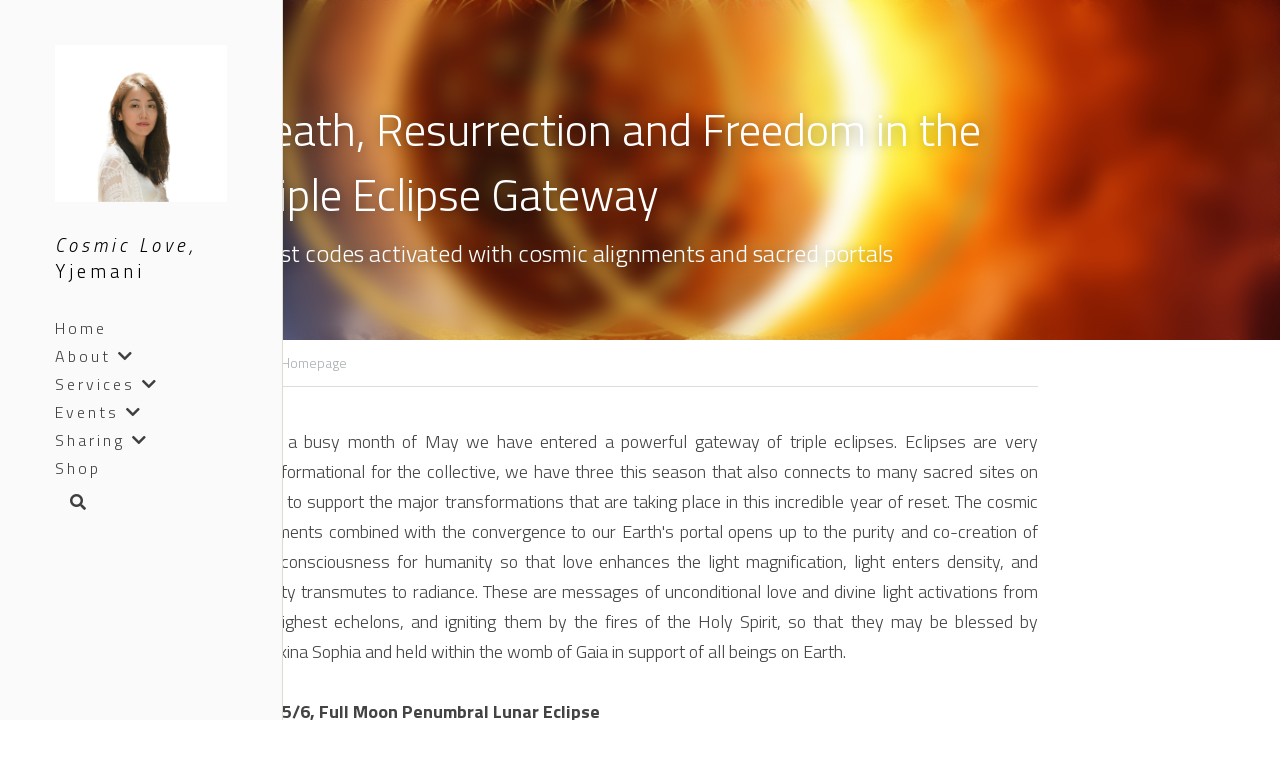

--- FILE ---
content_type: text/html; charset=utf-8
request_url: https://www.cosmic-dance.net/blog/death-resurrection-and-freedom-in-the-triple-eclipse-gateway?categoryId=61630
body_size: 78501
content:
<!-- Powered by Strikingly.com 4 (1) Jan 16, 2026 at 17:57-->
<!DOCTYPE html>
<html itemscope itemtype='http://schema.org/WebPage' lang='en' xmlns:og='http://ogp.me/ns#' xmlns='http://www.w3.org/1999/xhtml'>
<head>
<title>Death, Resurrection and Freedom in the Triple Eclipse G...</title>
<link href="https://www.cosmic-dance.net/blog/death-resurrection-and-freedom-in-the-triple-eclipse-gateway.amp" rel="amphtml">
<meta content="text/html; charset=UTF-8" http-equiv="Content-Type">
<meta content="width=device-width,initial-scale=1.0,user-scalable=yes,minimum-scale=1.0,maximum-scale=3.0" id="viewport" name="viewport">
<meta content="After a busy month of May we have entered a powerful gateway of triple eclipses. Eclipses are very transformational for the collective, we have three this season that also connects" name="description">
<meta content="article" property="og:type">
<meta content="Death, Resurrection and Freedom in the Triple Eclipse Gateway" property="og:title">
<meta content="https://www.cosmic-dance.net/blog/death-resurrection-and-freedom-in-the-triple-eclipse-gateway" property="og:url">
<meta content="https://custom-images.strikinglycdn.com/res/hrscywv4p/image/upload/c_limit,fl_lossy,h_9000,w_1200,f_auto,q_auto/242041/122469_707355.png" property="og:image">
<meta content="Death, Resurrection and Freedom in the Triple Eclipse Gateway" property="og:site_name">
<meta content="After a busy month of May we have entered a powerful gateway of triple eclipses. Eclipses are very transformational for the collective, we have three this season that also connects" property="og:description">
<meta content="Death, Resurrection and Freedom in the Triple Eclipse Gateway" itemprop="name">
<meta content="After a busy month of May we have entered a powerful gateway of triple eclipses. Eclipses are very transformational for the collective, we have three this season that also connects" itemprop="description">
<meta content="https://custom-images.strikinglycdn.com/res/hrscywv4p/image/upload/c_limit,fl_lossy,h_9000,w_1200,f_auto,q_auto/242041/122469_707355.png" itemprop="image">
<meta name="csrf-param" content="authenticity_token">
<meta name="csrf-token" content="DLZvvWLrqd/YDo363QIAnBWwhoiMaWYq30jJYie1cj3Fs3+Eu8E8yOBzr4uysx3Ij8qayRHAWZCdwffYINrI0w==">
<style>@font-face{font-family:'Titillium Web';font-style:italic;font-weight:300;font-display:swap;src:url(https://static-fonts.strikinglycdn.com/s/titilliumweb/v19/NaPFcZTIAOhVxoMyOr9n_E7fdMbepI5Db5yZ.ttf) format('truetype')}@font-face{font-family:'Titillium Web';font-style:italic;font-weight:700;font-display:swap;src:url(https://static-fonts.strikinglycdn.com/s/titilliumweb/v19/NaPFcZTIAOhVxoMyOr9n_E7fdMbetIlDb5yZ.ttf) format('truetype')}@font-face{font-family:'Titillium Web';font-style:normal;font-weight:300;font-display:swap;src:url(https://static-fonts.strikinglycdn.com/s/titilliumweb/v19/NaPDcZTIAOhVxoMyOr9n_E7ffGjEGIVzZg.ttf) format('truetype')}@font-face{font-family:'Titillium Web';font-style:normal;font-weight:700;font-display:swap;src:url(https://static-fonts.strikinglycdn.com/s/titilliumweb/v19/NaPDcZTIAOhVxoMyOr9n_E7ffHjDGIVzZg.ttf) format('truetype')}a,h1,img,input,li,p,ul{margin:0;padding:0;border:0;font-weight:400;font-style:normal;font-size:100%;line-height:1;font-family:inherit}@font-face{font-family:open_sans;src:url(https://static-assets.strikinglycdn.com/webpack/fonts/OpenSans-Bold-webfont.1d9c7945c7bc7dd0909105119bfbc191.eot);src:url(https://static-assets.strikinglycdn.com/webpack/fonts/OpenSans-Bold-webfont.1d9c7945c7bc7dd0909105119bfbc191.eot?#iefix) format("embedded-opentype"),url(https://static-assets.strikinglycdn.com/webpack/fonts/OpenSans-Bold-webfont.2e90d5152ce92858b62ba053c7b9d2cb.woff) format("woff"),url(https://static-assets.strikinglycdn.com/webpack/fonts/OpenSans-Bold-webfont.76cc6be5d8a231dc012fef4bdb86f79c.ttf) format("truetype"),url(https://static-assets.strikinglycdn.com/webpack/fonts/OpenSans-Bold-webfont.93349923b5274a36ac93cb3168d09123.svg#open_sansbold) format("svg");font-weight:700;font-style:normal;font-display:swap}@font-face{font-family:open_sans;src:url(https://static-assets.strikinglycdn.com/webpack/fonts/OpenSans-BoldItalic-webfont.6218c213bb8cf22b25710da6f3a90e48.eot);src:url(https://static-assets.strikinglycdn.com/webpack/fonts/OpenSans-BoldItalic-webfont.6218c213bb8cf22b25710da6f3a90e48.eot?#iefix) format("embedded-opentype"),url(https://static-assets.strikinglycdn.com/webpack/fonts/OpenSans-BoldItalic-webfont.7657144ec477cd61ac4a5d1af3fa2d28.woff) format("woff"),url(https://static-assets.strikinglycdn.com/webpack/fonts/OpenSans-BoldItalic-webfont.b6690626036a7d6824632769305b1978.ttf) format("truetype"),url(https://static-assets.strikinglycdn.com/webpack/fonts/OpenSans-BoldItalic-webfont.2b4eeeaef53b3496a5cdf82803666ed7.svg#open_sansbold_italic) format("svg");font-weight:700;font-style:italic;font-display:swap}@font-face{font-family:open_sans;src:url(https://static-assets.strikinglycdn.com/webpack/fonts/OpenSans-Italic-webfont.43d5342998f3607bd61a8239e98b1160.eot);src:url(https://static-assets.strikinglycdn.com/webpack/fonts/OpenSans-Italic-webfont.43d5342998f3607bd61a8239e98b1160.eot?#iefix) format("embedded-opentype"),url(https://static-assets.strikinglycdn.com/webpack/fonts/OpenSans-Italic-webfont.f42641eed834f7b97a9499362c6c8855.woff) format("woff"),url(https://static-assets.strikinglycdn.com/webpack/fonts/OpenSans-Italic-webfont.de7ef31e6295902347c5c3643b2d82da.ttf) format("truetype"),url(https://static-assets.strikinglycdn.com/webpack/fonts/OpenSans-Italic-webfont.5b774c25787e0a52c013463c9e3c4219.svg#open_sansitalic) format("svg");font-weight:400;font-style:italic;font-display:swap}@font-face{font-family:open_sans;src:url(https://static-assets.strikinglycdn.com/webpack/fonts/OpenSans-Light-webfont.09e00aa7622ece30a0f1e06b55f66c2a.eot);src:url(https://static-assets.strikinglycdn.com/webpack/fonts/OpenSans-Light-webfont.09e00aa7622ece30a0f1e06b55f66c2a.eot?#iefix) format("embedded-opentype"),url(https://static-assets.strikinglycdn.com/webpack/fonts/OpenSans-Light-webfont.45b47f3e9c7d74b80f5c6e0a3c513b23.woff) format("woff"),url(https://static-assets.strikinglycdn.com/webpack/fonts/OpenSans-Light-webfont.2e98fc3ce85f31f63010b706259cb604.ttf) format("truetype"),url(https://static-assets.strikinglycdn.com/webpack/fonts/OpenSans-Light-webfont.8f04ed9aeb2185499068d84842b95aa1.svg#open_sanslight) format("svg");font-weight:300;font-style:normal;font-display:swap}@font-face{font-family:open_sans;src:url(https://static-assets.strikinglycdn.com/webpack/fonts/OpenSans-LightItalic-webfont.550b5fda4a27cfedb7131b1a6e85e748.eot);src:url(https://static-assets.strikinglycdn.com/webpack/fonts/OpenSans-LightItalic-webfont.550b5fda4a27cfedb7131b1a6e85e748.eot?#iefix) format("embedded-opentype"),url(https://static-assets.strikinglycdn.com/webpack/fonts/OpenSans-LightItalic-webfont.b553da506077488bc65289e10841d527.woff) format("woff"),url(https://static-assets.strikinglycdn.com/webpack/fonts/OpenSans-LightItalic-webfont.1d22953c479914c2f801e08de666b0e8.ttf) format("truetype"),url(https://static-assets.strikinglycdn.com/webpack/fonts/OpenSans-LightItalic-webfont.fd6dd5fa10c5a74f0a767eeb695342f1.svg#open_sanslight_italic) format("svg");font-weight:300;font-style:italic;font-display:swap}@font-face{font-family:open_sans;src:url(https://static-assets.strikinglycdn.com/webpack/fonts/OpenSans-Regular-webfont.c4d82460ef260eb1589e73528cbfb257.eot);src:url(https://static-assets.strikinglycdn.com/webpack/fonts/OpenSans-Regular-webfont.c4d82460ef260eb1589e73528cbfb257.eot?#iefix) format("embedded-opentype"),url(https://static-assets.strikinglycdn.com/webpack/fonts/OpenSans-Regular-webfont.79515ad0788973c533405f7012dfeccd.woff) format("woff"),url(https://static-assets.strikinglycdn.com/webpack/fonts/OpenSans-Regular-webfont.488d5cc145299ba07b75495100419ee6.ttf) format("truetype"),url(https://static-assets.strikinglycdn.com/webpack/fonts/OpenSans-Regular-webfont.8185eb3059c46e4169ce107dfcf85950.svg#open_sansregular) format("svg");font-weight:400;font-style:normal;font-display:swap}@font-face{font-family:open_sans;src:url(https://static-assets.strikinglycdn.com/webpack/fonts/OpenSans-Semibold-webfont.f28eb362fb6afe946d822ee5451c2146.eot);src:url(https://static-assets.strikinglycdn.com/webpack/fonts/OpenSans-Semibold-webfont.f28eb362fb6afe946d822ee5451c2146.eot?#iefix) format("embedded-opentype"),url(https://static-assets.strikinglycdn.com/webpack/fonts/OpenSans-Semibold-webfont.697574b47bcfdd2c45e3e63c7380dd67.woff) format("woff"),url(https://static-assets.strikinglycdn.com/webpack/fonts/OpenSans-Semibold-webfont.b32acea6fd3c228b5059042c7ad21c55.ttf) format("truetype"),url(https://static-assets.strikinglycdn.com/webpack/fonts/OpenSans-Semibold-webfont.3f6b1eed8a0832d6f316fc26526348a8.svg#open_sanssemibold) format("svg");font-weight:600;font-style:normal;font-display:swap}@font-face{font-family:open_sans;src:url(https://static-assets.strikinglycdn.com/webpack/fonts/OpenSans-SemiboldItalic-webfont.70bafcaaadad9e17b9c7784abbc6b1c2.eot);src:url(https://static-assets.strikinglycdn.com/webpack/fonts/OpenSans-SemiboldItalic-webfont.70bafcaaadad9e17b9c7784abbc6b1c2.eot?#iefix) format("embedded-opentype"),url(https://static-assets.strikinglycdn.com/webpack/fonts/OpenSans-SemiboldItalic-webfont.719f7321a8366f4ee609737026432113.woff) format("woff"),url(https://static-assets.strikinglycdn.com/webpack/fonts/OpenSans-SemiboldItalic-webfont.64f886b232962979e2eaf29d93108286.ttf) format("truetype"),url(https://static-assets.strikinglycdn.com/webpack/fonts/OpenSans-SemiboldItalic-webfont.70eb93d7ba2ad241180085a9a74b0b95.svg#open_sanssemibold_italic) format("svg");font-weight:600;font-style:italic;font-display:swap}@font-face{font-family:Font Awesome\ 5 Free;font-style:normal;font-weight:400;font-display:block;src:url(https://static-assets.strikinglycdn.com/webpack/fonts/fa-regular-400.7630483dd4b0c48639d2ac54a894b450.eot);src:url(https://static-assets.strikinglycdn.com/webpack/fonts/fa-regular-400.7630483dd4b0c48639d2ac54a894b450.eot?#iefix) format("embedded-opentype"),url(https://static-assets.strikinglycdn.com/webpack/fonts/fa-regular-400.f0f8230116992e521526097a28f54066.woff2) format("woff2"),url(https://static-assets.strikinglycdn.com/webpack/fonts/fa-regular-400.7124eb50fc8227c78269f2d995637ff5.woff) format("woff"),url(https://static-assets.strikinglycdn.com/webpack/fonts/fa-regular-400.1f77739ca9ff2188b539c36f30ffa2be.ttf) format("truetype"),url(https://static-assets.strikinglycdn.com/webpack/fonts/fa-regular-400.0bb428459c8ecfa61b22a03def1706e6.svg#fontawesome) format("svg")}@font-face{font-family:Font Awesome\ 5 Free;font-style:normal;font-weight:900;font-display:block;src:url(https://static-assets.strikinglycdn.com/webpack/fonts/fa-solid-900.1042e8ca1ce821518a2d3e7055410839.eot);src:url(https://static-assets.strikinglycdn.com/webpack/fonts/fa-solid-900.1042e8ca1ce821518a2d3e7055410839.eot?#iefix) format("embedded-opentype"),url(https://static-assets.strikinglycdn.com/webpack/fonts/fa-solid-900.e8a427e15cc502bef99cfd722b37ea98.woff2) format("woff2"),url(https://static-assets.strikinglycdn.com/webpack/fonts/fa-solid-900.9fe5a17c8ab036d20e6c5ba3fd2ac511.woff) format("woff"),url(https://static-assets.strikinglycdn.com/webpack/fonts/fa-solid-900.605ed7926cf39a2ad5ec2d1f9d391d3d.ttf) format("truetype"),url(https://static-assets.strikinglycdn.com/webpack/fonts/fa-solid-900.376c1f97f6553dea1ca9b3f9081889bd.svg#fontawesome) format("svg")}body,html{margin:0;padding:0}a,h1,img,input,li,p,strong,ul{margin:0;padding:0;border:0;font-weight:400;font-style:normal;font-size:100%;line-height:1;font-family:inherit}ul{list-style:none}html{font-size:100%;-webkit-text-size-adjust:100%;-ms-text-size-adjust:100%}img{border:0;-ms-interpolation-mode:bicubic}a{text-decoration:none}html{font-size:14px;line-height:1}input::-webkit-input-placeholder{color:#c0c4c8}.eu-cookie-setting-dialog{width:100%;position:fixed;top:50%;left:50%;display:none;padding:20px;z-index:10000;max-width:500px;border-radius:5px;box-sizing:border-box;color:#555;-webkit-transform:translate(-50%,-50%);transform:translate(-50%,-50%);background-color:#f4f6f8;-webkit-animation:.3s ease-in-out slide_in_animation;animation:.3s ease-in-out slide_in_animation}.eu-cookie-setting-dialog .setting-title{font-size:14px;font-weight:700}.eu-cookie-setting-dialog .setting-item{display:-webkit-flex;display:flex;margin-top:20px;-webkit-align-items:flex-start;align-items:flex-start}.eu-cookie-setting-dialog .item-content{font-size:12px;margin:0 8px}.eu-cookie-setting-dialog .item-label{line-height:1;font-weight:700}.eu-cookie-setting-dialog .item-text{margin-top:5px;line-height:1.5}.eu-cookie-setting-dialog .setting-footer{margin-top:20px;text-align:right}.eu-cookie-setting-dialog .save-btn{color:#fff;font-size:12px;font-weight:700;padding:8px 10px;border-radius:4px;display:inline-block;letter-spacing:normal;background:#4b5056}.eu-cookie-setting-mask{position:fixed;display:none;top:0;left:0;width:100%;height:100%;z-index:10000;background:rgba(0,0,0,.4);-webkit-animation:.2s ease-in-out slide_in_animation;animation:.2s ease-in-out slide_in_animation}@-webkit-keyframes slide_in_animation{0%{opacity:0}to{opacity:1}}@keyframes slide_in_animation{0%{opacity:0}to{opacity:1}}#s-content{padding:0!important}.s-blog .container{position:relative;width:816px;margin:0 auto;padding:0}.s-blog .container .columns{float:left;display:inline;margin-left:10px;margin-right:10px}.s-blog .container .sixteen.columns{width:796px}@media only screen and (min-width:728px) and (max-width:879px){.s-blog .container{position:relative;width:640px;margin:0 auto;padding:0}.s-blog .container .columns{float:left;display:inline;margin-left:7px;margin-right:7px}.s-blog .container .sixteen.columns{width:626px}}@media only screen and (min-width:590px) and (max-width:727px){.s-blog .container{position:relative;width:556px;padding:0;margin:0 auto}.s-blog .container .columns,.s-blog .container .sixteen.columns{width:540px;margin-left:8px;margin-right:8px}}@media only screen and (min-width:490px) and (max-width:589px){.s-blog .container{position:relative;width:456px;padding:0;margin:0 auto}.s-blog .container .columns,.s-blog .container .sixteen.columns{width:440px;margin-left:8px;margin-right:8px}}@media only screen and (min-width:430px) and (max-width:489px){.s-blog .container{position:relative;width:396px;padding:0;margin:0 auto}.s-blog .container .columns,.s-blog .container .sixteen.columns{width:380px;margin-left:8px;margin-right:8px}}@media only screen and (min-width:370px) and (max-width:429px){.s-blog .container{position:relative;width:336px;padding:0;margin:0 auto}.s-blog .container .columns,.s-blog .container .sixteen.columns{width:320px;margin-left:8px;margin-right:8px}}@media only screen and (min-width:350px) and (max-width:369px){.s-blog .container{position:relative;width:316px;padding:0;margin:0 auto}.s-blog .container .columns,.s-blog .container .sixteen.columns{width:300px;margin-left:8px;margin-right:8px}}@media only screen and (max-width:349px){.s-blog .container{position:relative;width:296px;padding:0;margin:0 auto}.s-blog .container .columns,.s-blog .container .sixteen.columns{width:280px;margin-left:8px;margin-right:8px}}#s-content h1{font-size:48px}.s-font-body{font-size:18px}.s-font-heading{font-size:36px}.s-blog .s-blog-body{background:#fff}.s-blog .s-block{text-align:left}.s-blog .s-blog-post-section{position:relative;margin-bottom:30px}.s-blog .s-blog-post-section .s-text .s-component-content{color:#444;line-height:1.7;float:none;display:block;margin-left:0;margin-right:0}.s-blog .s-blog-post-section .s-text .s-component-content p,.s-blog .s-blog-post-section .s-text .s-component-content strong{line-height:1.7}.s-blog .s-blog-post-section .s-text .s-component-content strong{font-weight:700}.s-blog .s-navbar-section{font-size:16px}.s-blog .s-navbar-section .s-font-body{font-size:inherit}.s-blog{font-size:18px}.s-blog h1{font-size:50px}.s-blog .s-blog-padding{padding:40px 0 60px}@media only screen and (max-width:727px){.s-blog .s-blog-padding{padding:30px 0}}@media only screen and (max-width:489px){.s-blog h1{font-size:38px}.s-blog .s-blog-padding{padding-top:15px}}.s-blog .s-blog-header .s-blog-header-inner{display:table;width:100%;height:auto;height:340px;color:#fff;overflow:hidden}.s-blog .s-blog-header .s-blog-header-inner h1{color:#fff}.s-blog .s-blog-header .s-blog-header-inner .s-blog-title{font-size:45px;margin-bottom:10px}@media only screen and (max-width:727px){.s-blog .s-blog-header .s-blog-header-inner .s-blog-title{font-size:36px}.s-blog .s-blog-header .s-blog-header-inner{height:220px}}.s-blog .s-blog-header .s-blog-header-inner .s-blog-subtitle{font-size:24px}.s-blog .s-blog-header .s-blog-header-inner.s-bg-light-text{color:#fff}.s-blog .s-blog-header .s-blog-header-inner.s-bg-light-text .s-blog-subtitle,.s-blog .s-blog-header .s-blog-header-inner.s-bg-light-text .s-blog-title{text-shadow:0 1px 12px rgba(0,0,0,.35)}.s-blog .s-blog-header .s-blog-header-inner .s-blog-header-content{display:table-cell;vertical-align:bottom}.s-blog .s-blog-header .s-blog-header-inner .s-blog-subtitle-wrapper{font-size:36px;line-height:1.4;margin-bottom:10px}.s-blog .s-blog-header .s-blog-header-bottom{background:#fff}.s-blog .s-blog-header .s-blog-header-bottom .s-blog-info{padding:12px 0;border-bottom:1px solid #ddd;color:#a9aeb2;font-size:14px}.s-blog .s-blog-footer .s-blog-footer-inner .s-blog-subscription .fa-spinner{margin-left:5px}#s-blog-comments-container .s-blog-comments-inner .fa-spinner{margin-left:5px}.ib{display:inline-block;zoom:1}.left-align{text-align:left}body{-webkit-animation-duration:.1s;-webkit-animation-name:fontfix;-webkit-animation-iteration-count:1;-webkit-animation-timing-function:linear;-webkit-animation-delay:.1s}@-webkit-keyframes fontfix{0%{opacity:1}to{opacity:1}}.container:after{content:"\0020";display:block;height:0;clear:both;visibility:hidden}#strikingly-tooltip-container{position:fixed;top:0;left:0;z-index:10000;width:100%;font-family:open_sans,Open Sans,sans-serif}::-webkit-input-placeholder{color:#c6c9cd;font-weight:400}:-moz-placeholder{color:#c6c9cd;font-weight:400}::-moz-placeholder{color:#c6c9cd;font-weight:400}::-ms-input-placeholder{color:#c6c9cd;font-weight:400}::input-placeholder{color:#c6c9cd;font-weight:400}.s-blog-info{font-size:16px}.s-blog-info .s-blog-tags{position:relative;z-index:1;display:inline-block;line-height:16px;word-break:break-word}.s-blog-info .s-blog-tags .s-blog-tag{position:relative;margin:3px 3px 3px 0;display:inline-block}.s-blog-info .s-blog-tags .s-blog-tag.last{margin-right:0}.fa,.fas{-moz-osx-font-smoothing:grayscale;-webkit-font-smoothing:antialiased;display:inline-block;font-style:normal;font-variant:normal;text-rendering:auto;line-height:1}.fa-pulse{-webkit-animation:1s steps(8) infinite fa-spin;animation:1s steps(8) infinite fa-spin}@-webkit-keyframes fa-spin{0%{-webkit-transform:rotate(0);transform:rotate(0)}to{-webkit-transform:rotate(1turn);transform:rotate(1turn)}}@keyframes fa-spin{0%{-webkit-transform:rotate(0);transform:rotate(0)}to{-webkit-transform:rotate(1turn);transform:rotate(1turn)}}.fa-chevron-down:before{content:"\f078"}.fa-search:before{content:"\f002"}.fa-spinner:before{content:"\f110"}.fa,.fas{font-family:Font Awesome\ 5 Free}.fa,.fas{font-weight:900}.s-component{position:relative}#s-nav div .s-nav-dropdown,#s-nav li .s-nav-dropdown,.s-nav div .s-nav-dropdown,.s-nav li .s-nav-dropdown{position:relative}#s-nav .nav-item .site-search .fa.fa-search,#s-nav div .site-search .fa.fa-search,#s-nav li .site-search .fa.fa-search{padding:3px}#s-content{position:relative;overflow:hidden;margin-left:0;min-height:100vh;font-size:16px}#s-content h1{font-size:45px}#s-content h1{line-height:inherit;font-weight:inherit}@media only screen and (max-width:479px){#s-content h1{font-size:36px}}.s-text .s-component-content{word-wrap:break-word}.s-text .s-component-content strong{font-weight:700}.s-text .s-component-content div,.s-text .s-component-content p{line-height:inherit}.s-image{min-height:1px}.s-image img{max-width:100%;vertical-align:middle}.s-block .s-block-item.s-repeatable-item{vertical-align:top;margin-bottom:30px;max-width:100%}.s-category-drawer-wrapper{display:none}.s-bg-blurred{position:relative}@media only screen and (max-width:768px){html{scrollbar-width:none;-ms-overflow-style:none}::-webkit-scrollbar{width:0}}.nav-container{text-align:left}.container{position:relative}.navigator .nav-container #nav-popover-panel .inner-content .panel-container ul li a{text-indent:0}.nav,.nav-container,.navigator{height:100%}.navigator{position:fixed;margin:0!important;-webkit-transform:translateZ(0);transform:translateZ(0);z-index:1000;width:22%;background-color:#141517}.navigator .nav-cant-hide{display:none}.navigator .nav-container{position:relative}.navigator .nav-container .nav{box-sizing:border-box;padding:45px 15px;line-height:0}.navigator .nav-container .nav .logo{margin:0 40px 30px}.navigator .nav-container .nav .logo .s-image{max-width:100%;text-align:left}@media only screen and (max-height:600px){.navigator .nav-container .nav .logo img{max-height:50vh}}.navigator .nav-container .nav .name{color:#fff;font-size:140%;margin:0 40px 30px;line-height:1.45;letter-spacing:4px;font-weight:500}.navigator .nav-container .nav .scroll{overflow-y:visible;scrollbar-base-color:#141517;scrollbar-face-color:#444;scrollbar-3dlight-color:#141517;scrollbar-highlight-color:#141517;scrollbar-track-color:#141517;scrollbar-arrow-color:#444;scrollbar-shadow-color:#141517;scrollbar-dark-shadow-color:#141517}.navigator .nav-container .nav .scroll::-webkit-scrollbar{-webkit-appearance:none}.navigator .nav-container .nav .scroll::-webkit-scrollbar-thumb{border-radius:8px;border:2px solid #141517;background-color:#444}.navigator .nav-container .nav .scroll::-webkit-scrollbar-track{background-color:none;border-radius:8px}.navigator .nav-container .nav .cta{position:absolute;bottom:70px;left:55px;right:55px}.navigator .nav-container .nav .cta .s-component.s-button{display:block}.navigator .nav-container .nav ul{letter-spacing:3px;width:100%}.navigator .nav-container .nav ul li{font-weight:300;word-break:break-all;width:100%}.navigator .nav-container .nav ul li .s-nav-dropdown-item,.navigator .nav-container .nav ul li a{display:inline-block;zoom:1;padding:6px 20px 6px 25px;color:#ccc;position:relative;left:15px;outline:0;font-weight:400}.navigator .nav-container .nav ul li .s-nav-dropdown-item i.fa{text-indent:0}.navigator .s-nav-dropdown{display:inline-block}.s-block .s-block-item{width:100%}@media only screen and (max-width:727px){.s-block .s-block-item.s-repeatable-item{clear:both!important}.s-nav{display:none}.s-category-drawer-wrapper{display:block}.navigator{position:static}.nav,.nav-container,.navigator{height:auto}.navigator{width:100%}.navigator .nav-container .nav{padding:15px 0}.navigator .nav-container .nav .logo{margin:0 auto 5px;width:90%}.navigator .nav-container .nav .logo .s-image{height:30px;text-align:center}.navigator .nav-container .nav .logo .s-image img{height:30px}.navigator .nav-container .nav .logo.full-height .s-image,.navigator .nav-container .nav .logo.full-height .s-image img{height:60px}.navigator .nav-container .nav .name{margin:5px auto;text-align:center;font-size:100%;letter-spacing:2.5px;padding:0 60px}.navigator .nav-container .nav .cta,.navigator .nav-container .nav .scroll{display:none}}@media only screen and (min-width:1025px) and (max-width:1200px){.navigator{width:26%}.navigator .nav-container .nav{padding:30px 5px}.navigator .nav-container .nav ul li a{font-size:16px}.navigator .nav-container .nav .logo{margin:0 30px 30px 40px}.navigator .nav-container .nav .cta{bottom:60px;left:45px;right:45px}}@media only screen and (min-width:728px) and (max-width:1024px){.navigator{width:28%}.navigator .nav-container .nav{padding:25px 0}.navigator .nav-container .nav ul li a{font-size:15px}.navigator .nav-container .nav .logo{margin:0 30px 30px 40px}.navigator .nav-container .nav .cta{bottom:55px;left:40px;right:40px}}.s-variation-default{font-family:Titillium Web,sans-serif;line-height:1.45;font-weight:300;-webkit-font-smoothing:antialiased}.s-variation-default .s-blog-info{color:#5a7bbb}.s-variation-default .s-blog-header{font-family:Titillium Web,sans-serif}.s-variation-default .s-blog-body{font-family:Titillium Web,sans-serif}</style>
  <script>
window.$S={};$S.conf={"SUPPORTED_CURRENCY":[{"code":"AED","symbol":"\u062f.\u0625","decimal":".","thousand":",","precision":2,"name":"United Arab Emirates Dirham"},{"code":"AFN","symbol":"\u060b","decimal":".","thousand":",","precision":2,"name":"Afghan afghani"},{"code":"ALL","symbol":"Lek","decimal":",","thousand":".","precision":2,"name":"Albanian lek"},{"code":"AMD","symbol":"\u058f","decimal":",","thousand":".","precision":2,"name":"Armenian dram"},{"code":"ANG","symbol":"\u0192","decimal":",","thousand":".","precision":2,"name":"Netherlands Antillean guilder"},{"code":"AOA","symbol":"Kz","decimal":",","thousand":".","precision":2,"name":"Angolan kwanza"},{"code":"ARS","symbol":"$","decimal":",","thousand":".","precision":2,"name":"Argentine peso"},{"code":"AUD","symbol":"A$","decimal":".","thousand":" ","precision":2,"name":"Australian Dollar"},{"code":"AWG","symbol":"\u0192","decimal":".","thousand":",","precision":2,"name":"Aruban florin"},{"code":"AZN","symbol":"\u20bc","decimal":".","thousand":",","precision":2,"name":"Azerbaijani Manat"},{"code":"BAM","symbol":"KM","decimal":",","thousand":".","precision":2,"name":"Bosnia and Herzegovina convertible mark"},{"code":"BBD","symbol":"$","decimal":".","thousand":",","precision":2,"name":"Barbadian dollar"},{"code":"BDT","symbol":"Tk","decimal":".","thousand":",","precision":2,"name":"Bangladeshi Taka"},{"code":"BGN","symbol":"\u043b\u0432","decimal":",","thousand":".","precision":2,"name":"Bulgarian lev"},{"code":"BHD","symbol":"\u062f.\u0628","decimal":".","thousand":",","precision":3,"name":"Bahraini dinar"},{"code":"BIF","symbol":"FBu","decimal":".","thousand":",","precision":0,"name":"Burundian franc"},{"code":"BMD","symbol":"$","decimal":".","thousand":",","precision":2,"name":"Bermudian dollar"},{"code":"BND","symbol":"$","decimal":".","thousand":",","precision":2,"name":"Brunei dollar"},{"code":"BOB","symbol":"$b","decimal":",","thousand":".","precision":2,"name":"Bolivian boliviano"},{"code":"BRL","symbol":"R$","decimal":",","thousand":".","precision":2,"name":"Brazilian Real","format":"%s %v"},{"code":"BSD","symbol":"$","decimal":".","thousand":",","precision":2,"name":"Bahamian dollar"},{"code":"BTN","symbol":"Nu.","decimal":".","thousand":",","precision":2,"name":"Bhutanese ngultrum"},{"code":"BWP","symbol":"P","decimal":".","thousand":",","precision":2,"name":"Botswana pula"},{"code":"BYN","symbol":"Br","decimal":".","thousand":",","precision":2,"name":"Belarusian ruble"},{"code":"BZD","symbol":"BZ$","decimal":".","thousand":",","precision":2,"name":"Belize dollar"},{"code":"CAD","symbol":"$","decimal":".","thousand":",","precision":2,"name":"Canadian Dollar"},{"code":"CDF","symbol":"FC","decimal":".","thousand":",","precision":2,"name":"Congolese franc"},{"code":"CHF","symbol":"CHF","decimal":".","thousand":"'","precision":2,"name":"Swiss Franc","format":"%s %v"},{"code":"CLP","symbol":"$","decimal":"","thousand":".","precision":0,"name":"Chilean Peso"},{"code":"CNY","symbol":"\u00a5","decimal":".","thousand":",","precision":2,"name":"Chinese Yuan"},{"code":"CRC","symbol":"\u20a1","decimal":",","thousand":".","precision":2,"name":"Costa Rican col\u00f3n"},{"code":"CUP","symbol":"$","decimal":".","thousand":",","precision":2,"name":"Cuban peso"},{"code":"CVE","symbol":"$","decimal":".","thousand":",","precision":2,"name":"Cape Verdean escudo"},{"code":"CZK","symbol":"K\u010d","decimal":",","thousand":".","precision":2,"name":"Czech Koruna","format":"%v %s"},{"code":"DJF","symbol":"Fdj","decimal":".","thousand":",","precision":0,"name":"Djiboutian franc"},{"code":"DKK","symbol":"kr","decimal":".","thousand":",","precision":2,"name":"Danish Krone","format":"%v %s"},{"code":"DOP","symbol":"RD$","decimal":".","thousand":",","precision":2,"name":"Dominican peso"},{"code":"DZD","symbol":"\u062f\u062c","decimal":",","thousand":".","precision":2,"name":"Algerian dinar"},{"code":"EGP","symbol":"E\u00a3","decimal":".","thousand":",","precision":2,"name":"Egyptian pound"},{"code":"ERN","symbol":"Nkf","decimal":".","thousand":",","precision":2,"name":"Eritrean nakfa"},{"code":"ETB","symbol":"Br","decimal":".","thousand":",","precision":2,"name":"Ethiopian birr"},{"code":"EUR","symbol":"\u20ac","decimal":",","thousand":".","precision":2,"name":"Euro","format":"%v %s"},{"code":"FJD","symbol":"$","decimal":".","thousand":",","precision":2,"name":"Fijian dollar"},{"code":"FKP","symbol":"\u00a3","decimal":".","thousand":",","precision":2,"name":"Falkland Islands pound"},{"code":"GBP","symbol":"\u00a3","decimal":".","thousand":",","precision":2,"name":"British Pound"},{"code":"GEL","symbol":"\u10da","decimal":",","thousand":".","precision":2,"name":"Georgian lari"},{"code":"GGP","symbol":"\u00a3","decimal":".","thousand":",","precision":2,"name":"Guernsey pound"},{"code":"GHS","symbol":"GH\u20b5","decimal":".","thousand":",","precision":2,"name":"Ghanaian cedi"},{"code":"GIP","symbol":"\u00a3","decimal":".","thousand":",","precision":2,"name":"Gibraltar pound"},{"code":"GMD","symbol":"D","decimal":".","thousand":",","precision":2,"name":"Gambian dalasi"},{"code":"GNF","symbol":"\u20a3","decimal":".","thousand":",","precision":0,"name":"Guinean franc"},{"code":"GTQ","symbol":"Q","decimal":".","thousand":",","precision":2,"name":"Guatemalan quetzal"},{"code":"GYD","symbol":"G$","decimal":".","thousand":",","precision":2,"name":"Guyanese dollar"},{"code":"HKD","symbol":"HK$","decimal":".","thousand":",","precision":2,"name":"Hong Kong Dollar"},{"code":"HNL","symbol":"L","decimal":".","thousand":",","precision":2,"name":"Honduran lempira"},{"code":"HRK","symbol":"kn","decimal":".","thousand":",","precision":2,"name":"Croatian kuna"},{"code":"HTG","symbol":"G","decimal":".","thousand":",","precision":2,"name":"Haitian gourde"},{"code":"HUF","symbol":"Ft","decimal":"","thousand":",","precision":0,"name":"Hungarian Forint","format":"%v %s"},{"code":"ILS","symbol":"\u20aa","decimal":".","thousand":",","precision":2,"name":"Israeli New Shekel"},{"code":"IMP","symbol":"\u00a3","decimal":".","thousand":",","precision":2,"name":"Isle of Man pound"},{"code":"INR","symbol":"\u20b9","decimal":".","thousand":",","precision":2,"name":"Indian Rupee"},{"code":"IQD","symbol":"\u062f.\u0639","decimal":".","thousand":",","precision":3,"name":"Iraqi dinar"},{"code":"IRR","symbol":"\u062a\u0648\u0645\u0627\u0646","decimal":".","thousand":",","precision":2,"name":"Iranian rial"},{"code":"ISK","symbol":"kr","decimal":",","thousand":".","precision":2,"name":"Icelandic kr\u00f3na"},{"code":"JEP","symbol":"\u00a3","decimal":".","thousand":",","precision":2,"name":"Jersey pound"},{"code":"JMD","symbol":"J$","decimal":".","thousand":",","precision":2,"name":"Jamaican Dollar"},{"code":"JOD","symbol":"JD","decimal":".","thousand":",","precision":3,"name":"Jordanian Dinar"},{"code":"JPY","symbol":"\u00a5","decimal":"","thousand":",","precision":0,"name":"Japanese Yen","format":"%s %v"},{"code":"KES","symbol":"KSh","decimal":".","thousand":",","precision":2,"name":"Kenyan shilling"},{"code":"KGS","symbol":"\u043b\u0432","decimal":",","thousand":".","precision":2,"name":"Kyrgyzstani som"},{"code":"KHR","symbol":"\u17db","decimal":".","thousand":",","precision":2,"name":"Cambodian riel"},{"code":"KMF","symbol":"CF","decimal":".","thousand":",","precision":0,"name":"Comorian franc"},{"code":"KPW","symbol":"\u20a9","decimal":".","thousand":",","precision":2,"name":"North Korean won"},{"code":"KRW","symbol":"\uc6d0","decimal":"","thousand":",","precision":0,"name":"South Korean Won","format":"%v %s"},{"code":"KWD","symbol":"\u062f.\u0643","decimal":".","thousand":",","precision":3,"name":"Kuwait dinar"},{"code":"KYD","symbol":"CI$","decimal":".","thousand":",","precision":2,"name":"Cayman Islands dollar"},{"code":"KZT","symbol":"\u20b8","decimal":",","thousand":".","precision":2,"name":"Kazakhstani tenge"},{"code":"LBP","symbol":"LL","decimal":".","thousand":",","precision":2,"name":"Lebanese pound"},{"code":"LKR","symbol":"\u20a8","decimal":".","thousand":",","precision":2,"name":"Sri Lankan rupee"},{"code":"LRD","symbol":"LR$","decimal":".","thousand":",","precision":2,"name":"Liberian dollar"},{"code":"LSL","symbol":"M","decimal":".","thousand":",","precision":2,"name":"Lesotho loti"},{"code":"LYD","symbol":"LD","decimal":".","thousand":",","precision":3,"name":"Libyan dinar"},{"code":"MAD","symbol":"\u062f.\u0645.","decimal":",","thousand":".","precision":2,"name":"Moroccan dirham"},{"code":"MDL","symbol":"L","decimal":",","thousand":".","precision":2,"name":"Moldovan leu"},{"code":"MGA","symbol":"Ar","decimal":".","thousand":",","precision":0,"name":"Malagasy ariary"},{"code":"MKD","symbol":"\u0434\u0435\u043d","decimal":",","thousand":".","precision":2,"name":"Macedonian denar"},{"code":"MMK","symbol":"Ks","decimal":".","thousand":",","precision":2,"name":"Myanmar kyat"},{"code":"MNT","symbol":"\u20ae","decimal":".","thousand":",","precision":2,"name":"Mongolian tugrik"},{"code":"MOP","symbol":"MOP$","decimal":".","thousand":",","precision":2,"name":"Macanese pataca"},{"code":"MRO","symbol":"UM","decimal":".","thousand":",","precision":2,"name":"Mauritanian Ouguiya"},{"code":"MRU","symbol":"UM","decimal":".","thousand":",","precision":2,"name":"Mauritanian ouguiya"},{"code":"MUR","symbol":"\u20a8","decimal":".","thousand":",","precision":2,"name":"Mauritian rupee"},{"code":"MVR","symbol":"Rf","decimal":".","thousand":",","precision":2,"name":"Maldivian rufiyaa"},{"code":"MWK","symbol":"K","decimal":".","thousand":",","precision":2,"name":"Malawian kwacha"},{"code":"MXN","symbol":"$","decimal":".","thousand":",","precision":2,"name":"Mexican Peso"},{"code":"MYR","symbol":"RM","decimal":".","thousand":",","precision":2,"name":"Malaysian Ringgit"},{"code":"MZN","symbol":"MT","decimal":",","thousand":".","precision":2,"name":"Mozambican metical"},{"code":"NAD","symbol":"N$","decimal":".","thousand":",","precision":2,"name":"Namibian dollar"},{"code":"NGN","symbol":"\u20a6","decimal":".","thousand":",","precision":2,"name":"Nigerian naira"},{"code":"NIO","symbol":"C$","decimal":".","thousand":",","precision":2,"name":"Nicaraguan c\u00f3rdoba"},{"code":"NOK","symbol":"kr","decimal":",","thousand":".","precision":2,"name":"Norwegian Krone","format":"%v %s"},{"code":"NPR","symbol":"\u20a8","decimal":".","thousand":",","precision":2,"name":"Nepalese rupee"},{"code":"NZD","symbol":"$","decimal":".","thousand":",","precision":2,"name":"New Zealand Dollar"},{"code":"OMR","symbol":"\u0631.\u0639.","decimal":".","thousand":",","precision":3,"name":"Omani rial"},{"code":"PAB","symbol":"B\/.","decimal":".","thousand":",","precision":2,"name":"Panamanian balboa"},{"code":"PEN","symbol":"S\/.","decimal":".","thousand":",","precision":2,"name":"Peruvian Sol"},{"code":"PGK","symbol":"K","decimal":".","thousand":",","precision":2,"name":"Papua New Guinean kina"},{"code":"PHP","symbol":"\u20b1","decimal":".","thousand":",","precision":2,"name":"Philippine Peso"},{"code":"PKR","symbol":"\u20a8","decimal":".","thousand":",","precision":2,"name":"Pakistani rupee"},{"code":"PLN","symbol":"z\u0142","decimal":",","thousand":" ","precision":2,"name":"Polish Zloty","format":"%v %s"},{"code":"PYG","symbol":"\u20b2","decimal":",","thousand":".","precision":0,"name":"Paraguayan guaran\u00ed"},{"code":"QAR","symbol":"\u0631.\u0642","decimal":".","thousand":",","precision":2,"name":"Qatari riyal"},{"code":"RON","symbol":"lei","decimal":",","thousand":".","precision":2,"name":"Romanian leu"},{"code":"RSD","symbol":"\u0434\u0438\u043d","decimal":",","thousand":".","precision":2,"name":"Serbian dinar"},{"code":"RUB","symbol":"\u20bd","decimal":",","thousand":".","precision":2,"name":"Russian Ruble","format":"%v %s"},{"code":"RWF","symbol":"FRw","decimal":".","thousand":",","precision":0,"name":"Rwandan franc"},{"code":"SAR","symbol":"\u0631.\u0633","decimal":".","thousand":",","precision":2,"name":"Saudi Arabian riyal"},{"code":"SBD","symbol":"SI$","decimal":".","thousand":",","precision":2,"name":"Solomon Islands dollar"},{"code":"SCR","symbol":"SRe","decimal":".","thousand":",","precision":2,"name":"Seychellois rupee"},{"code":"SDG","symbol":"SDG","decimal":".","thousand":",","precision":2,"name":"Sudanese pound"},{"code":"SEK","symbol":"kr","decimal":".","thousand":" ","precision":2,"name":"Swedish Krona","format":"%v %s"},{"code":"SGD","symbol":"S$","decimal":".","thousand":",","precision":2,"name":"Singapore Dollar"},{"code":"SHP","symbol":"\u00a3","decimal":".","thousand":",","precision":2,"name":"Saint Helena pound"},{"code":"SLL","symbol":"Le","decimal":".","thousand":",","precision":2,"name":"Sierra Leonean leone"},{"code":"SOS","symbol":"S","decimal":".","thousand":",","precision":2,"name":"Somali shilling"},{"code":"SRD","symbol":"$","decimal":",","thousand":".","precision":2,"name":"Surinamese dollar"},{"code":"SSP","symbol":"SS\u00a3","decimal":".","thousand":",","precision":2,"name":"South Sudanese pound"},{"code":"STD","symbol":"Db","decimal":".","thousand":",","precision":2,"name":"Sao Tomean Dobra"},{"code":"STN","symbol":"Db","decimal":".","thousand":",","precision":2,"name":"S\u00e3o Tom\u00e9 and Pr\u00edncipe dobra"},{"code":"SYP","symbol":"LS","decimal":".","thousand":",","precision":2,"name":"Syrian pound"},{"code":"SZL","symbol":"E","decimal":".","thousand":",","precision":2,"name":"Swazi lilangeni"},{"code":"THB","symbol":"\u0e3f","decimal":".","thousand":",","precision":2,"name":"Thai Baht"},{"code":"TJS","symbol":"SM","decimal":".","thousand":",","precision":2,"name":"Tajikistani somoni"},{"code":"TMT","symbol":"T","decimal":".","thousand":",","precision":2,"name":"Turkmenistan manat"},{"code":"TND","symbol":"\u062f.\u062a","decimal":".","thousand":",","precision":3,"name":"Tunisian dinar"},{"code":"TOP","symbol":"T$","decimal":".","thousand":",","precision":2,"name":"Tongan pa\u02bbanga"},{"code":"TRY","symbol":"\u20ba","decimal":".","thousand":",","precision":2,"name":"Turkish lira"},{"code":"TTD","symbol":"TT$","decimal":".","thousand":",","precision":2,"name":"Trinidad and Tobago dollar"},{"code":"TWD","symbol":"NT$","decimal":"","thousand":",","precision":0,"name":"New Taiwan Dollar"},{"code":"TZS","symbol":"Tsh","decimal":".","thousand":",","precision":2,"name":"Tanzanian shilling"},{"code":"UAH","symbol":"\u20b4","decimal":".","thousand":",","precision":2,"name":"Ukrainian hryvnia"},{"code":"UGX","symbol":"USh","decimal":".","thousand":",","precision":2,"name":"Ugandan shilling"},{"code":"USD","symbol":"$","decimal":".","thousand":",","precision":2,"name":"United States Dollar"},{"code":"UYU","symbol":"$U","decimal":",","thousand":".","precision":2,"name":"Uruguayan peso"},{"code":"UZS","symbol":"\u043b\u0432","decimal":",","thousand":".","precision":2,"name":"Uzbekistani so\u02bbm"},{"code":"VES","symbol":"Bs.S.","decimal":".","thousand":",","precision":2,"name":"Venezuelan bol\u00edvar soberano"},{"code":"VUV","symbol":"VT","decimal":".","thousand":",","precision":0,"name":"Vanuatu vatu"},{"code":"WST","symbol":"WS$","decimal":".","thousand":",","precision":2,"name":"Samoan t\u0101l\u0101"},{"code":"XAF","symbol":"FCFA","decimal":".","thousand":",","precision":0,"name":"Central African CFA franc"},{"code":"XCD","symbol":"EC$","decimal":".","thousand":",","precision":2,"name":"East Caribbean dollar"},{"code":"XDR","symbol":"SDR","decimal":".","thousand":"","precision":0,"name":"Special drawing rights"},{"code":"XOF","symbol":"CFA","decimal":".","thousand":",","precision":0,"name":"West African CFA franc"},{"code":"XPF","symbol":"\u20a3","decimal":".","thousand":",","precision":0,"name":"CFP franc"},{"code":"YER","symbol":"\u0631.\u064a","decimal":".","thousand":",","precision":2,"name":"Yemeni rial"},{"code":"ZAR","symbol":"R","decimal":".","thousand":",","precision":2,"name":"South African Rand"},{"code":"ZMW","symbol":"K","decimal":",","thousand":".","precision":2,"name":"Zambian kwacha"},{"code":"IDR","symbol":"Rp ","decimal":"","thousand":".","precision":0,"name":"Indonesian Rupiah"},{"code":"VND","symbol":"\u20ab","decimal":"","thousand":".","precision":0,"name":"Vietnamese Dong","format":"%v%s"},{"code":"LAK","symbol":"\u20ad","decimal":".","thousand":",","precision":2,"name":"Lao kip"},{"code":"COP","symbol":"$","decimal":".","thousand":",","precision":0,"name":"Colombian Peso"}],"keenio_collection":"strikingly_pageviews","keenio_pbs_impression_collection":"strikingly_pbs_impression","keenio_pbs_conversion_collection":"strikingly_pbs_conversion","keenio_pageservice_imageshare_collection":"strikingly_pageservice_imageshare","keenio_page_socialshare_collection":"strikingly_page_socialshare","keenio_page_framing_collection":"strikingly_page_framing","keenio_file_download_collection":"strikingly_file_download","is_google_analytics_enabled":true,"gdpr_compliance_feature":true,"is_strikingly_analytics_enabled":true,"baidu_xzh_json":null,"isBlog":true};$S.globalConf={"premium_apps":["HtmlApp","EcwidApp","MailChimpApp","CeleryApp","LocuApp"],"environment":"production","env":"production","host_suffix":"strikingly.com","asset_url":"https:\/\/static-assets.strikinglycdn.com","support_url":"http:\/\/support.strikingly.com","sxl_font_api_url":"https:\/\/static-fonts-css.strikinglycdn.com","locale":"en","enable_live_chat":true,"s_in_china":false,"browser_locale":null,"is_sxl":false,"is_rtl":false,"google":{"recaptcha_v2_client_key":"6LeRypQbAAAAAGgaIHIak2L7UaH4Mm3iS6Tpp7vY","recaptcha_v2_invisible_client_key":"6LdmtBYdAAAAAJmE1hETf4IHoUqXQaFuJxZPO8tW"},"hcaptcha":{"hcaptcha_checkbox_key":"cd7ccab0-57ca-49aa-98ac-db26473a942a","hcaptcha_invisible_key":"65400c5a-c122-4648-971c-9f7e931cd872"},"user_image_cdn":{"qn":"\/\/user-assets.sxlcdn.com","s":"\/\/custom-images.strikinglycdn.com"},"user_image_private_cdn":{"qn":null},"rollout":{"crm_livechat":true,"google_invisible_recaptcha":true,"enabled_hcaptcha":true,"nav_2021":true,"nav_2021_off":false,"nav_2023":true,"new_blog_layout":true,"pbs_i18n":true},"GROWINGIO_API_KEY":null,"BAIDU_API_KEY":null,"SEGMENTIO_API_KEY":"eb3txa37hi","FACEBOOK_APP_ID":"138736959550286","WECHAT_APP_ID":null,"KEEN_IO_PROJECT_ID":"5317e03605cd66236a000002","KEEN_IO_WRITE_KEY":"[base64]","CLOUDINARY_CLOUD_NAME":"hrscywv4p","CLOUDINARY_PRESET":"oxbxiyxl","BUGSNAG_FE_API_KEY":"","BUGSNAG_FE_JS_RELEASE_STAGE":"production","WEB_PUSH_PUB_KEY":"BDKuVD3CPl9FsdF_P7eYJg1i-siryCIDQRcOhTu2zMMFbNrXaugVggo_7vy5OHPYTVaXkLBWv8PUPdduzaKq8xE="};$S.miniProgramAppType=null;$S.blogPostData={"blogPostMeta":{"id":5103879,"state":"published","pinned":false,"notified":false,"createdAt":"2020-06-03T20:25:42.649-07:00","publishedAt":"2020-06-17T11:17:44.405-07:00","publicUrl":"https:\/\/www.cosmic-dance.net\/blog\/death-resurrection-and-freedom-in-the-triple-eclipse-gateway","customSlug":null,"editCount":1781,"publishedEditCount":1755,"mode":"show","role":null,"reviewState":null,"needReview":false,"censorshipResult":null,"reviewUpdatedAt":null,"scheduledPublishAt":null,"scheduledPublishAtUtcTime":null,"scheduledTimeZone":null,"postedToWechat":false,"tags":["Blog","Homepage"],"categories":[{"id":61630,"name":"Homepage"},{"id":2107,"name":"Blog"}],"socialMediaConfig":{"url":"https:\/\/www.cosmic-dance.net\/blog\/death-resurrection-and-freedom-in-the-triple-eclipse-gateway","title":"Death, Resurrection and Freedom in the Triple Eclipse Gateway","image":"https:\/\/custom-images.strikinglycdn.com\/res\/hrscywv4p\/image\/upload\/c_limit,fl_lossy,h_9000,w_1200,f_auto,q_auto\/242041\/122469_707355.png","description":"After a busy month of May we have entered a powerful gateway of triple eclipses. Eclipses are very transformational for the collective, we have three this season that also connects to many sacred sites on Earth to support the major transformations that are taking place in this incredible year of...","fbAppId":"138736959550286"},"nextBlogPostTitle":"Celebrating Freedom","nextBlogPostRelativeUrl":"\/blog\/celebrating-freedom?categoryId=2107","nextBlogPostId":8727211,"prevBlogPostTitle":"The Earth Command Commission","prevBlogPostRelativeUrl":"\/blog\/the-earth-command-commission?categoryId=2107","prevBlogPostId":5101847},"pageMeta":{"blogSettings":{"previewLayout":null,"mailchimpCode":null,"hasSubscriptionCode":false,"hasSubscriptionCodeBefore":null,"showMorePostsWith":null,"usedDisqusCommentsBefore":null,"showRss":null,"showMip":null,"enableComments":true,"lastReadCommentsAt":null,"showAmp":true,"reviewNumber":null,"commentsRequireApproval":null,"showSubscriptionForm":true,"showSubscriptionsTab":true,"headerCustomCode":"","footerCustomCode":"","shortcuts":[],"shortcutsOrder":{},"banner":[],"previewNumber":null,"wechatMomentEnabled":null,"category_order":{},"showNav":true,"hideNewBlogTips":true,"positiveOrder":true},"isPro":true,"isV4":true,"forcedLocale":"en","userId":242041,"membership":"pro","theme":{"id":54,"css_file":"themes/sleek/main","color_list":"","created_at":"2014-06-16T03:34:39.662-07:00","updated_at":"2018-04-10T19:58:56.122-07:00","display_name":"Sleek","default_slide_list":"269,277,273,278,267,268,276,270,280,279,271","navbar_file":"sleek/navbar","footer_file":"sleek/footer","name":"sleek","thumb_image":"themes/sleek/sleek-select.png","use_background_image":false,"demo_page_id":null,"type_mask":1,"data_page_id":null,"is_new":false,"priority":0,"header_file":"sleek/header","data":"{\"menu\":{\"type\":\"Menu\",\"components\":{\"image1\":{\"type\":\"Image\",\"image_type\":\"large\",\"url\":\"/images/themes/sleek/logo.png\"},\"text1\":{\"type\":\"RichText\",\"value\":\"Title Text\",\"text_type\":\"title\"},\"text2\":{\"type\":\"RichText\",\"value\":\"Title Text\",\"text_type\":\"heading\"},\"text3\":{\"type\":\"RichText\",\"value\":\"Lorem ipsum dolor sit amet, consectetuer adipiscing elit\",\"text_type\":\"body\"},\"button1\":{\"name\":\"button\",\"type\":\"Button\",\"text\":\"BUY NOW\",\"url\":\"http://strikingly.com\",\"target\":\"\"}}}}","name_with_v4_fallback":"sleek"},"permalink":"site-242041-16-3980","subscriptionPlan":"pro_2y","subscriptionPeriod":"2y","isOnTrial":false,"customColors":{"type":"CustomColors","id":"f_e2b7347f-c76f-4591-b887-404dffae9916","defaultValue":null,"active":true,"highlight1":"#e0bf0e","highlight2":"#fafafa"},"animations":{"type":"Animations","id":"f_214c2ae1-66f0-4a6e-a5ec-a915c2084d6f","defaultValue":null,"page_scroll":"slide_in","background":"parallax","image_link_hover":"none"},"s5Theme":{"type":"Theme","id":"f_903ed4b0-018c-4a25-8988-3d9497be3aef","version":"10","nav":{"type":"NavTheme","id":"f_cabde08c-e193-4e0c-a77a-d196baa6a836","name":"topBar","layout":"a","padding":"medium","sidebarWidth":"small","topContentWidth":"full","horizontalContentAlignment":"left","verticalContentAlignment":"top","fontSize":"medium","backgroundColor1":"#dddddd","highlightColor":null,"presetColorName":"transparent","itemSpacing":"compact","dropShadow":"no","socialMediaListType":"link","isTransparent":true,"isSticky":true,"showSocialMedia":false,"highlight":{"type":"underline","textColor":null,"blockTextColor":null,"blockBackgroundColor":null,"blockShape":"pill","id":"f_29760a24-12cb-4717-98ca-04631df0c38d"},"border":{"enable":false,"borderColor":"#000","position":"bottom","thickness":"small"},"socialMedia":[],"socialMediaButtonList":[{"type":"Facebook","id":"c2fecff8-806b-11ef-9d69-538e09938003","url":"","link_url":"","share_text":"","show_button":false},{"type":"Twitter","id":"c2fecff9-806b-11ef-9d69-538e09938003","url":"","link_url":"","share_text":"","show_button":false},{"type":"LinkedIn","id":"c2fecffa-806b-11ef-9d69-538e09938003","url":"","link_url":"","share_text":"","show_button":false},{"type":"Pinterest","id":"c2fecffb-806b-11ef-9d69-538e09938003","url":"","link_url":"","share_text":"","show_button":false}],"socialMediaContactList":[{"type":"SocialMediaPhone","id":"c2fecffe-806b-11ef-9d69-538e09938003","defaultValue":"","className":"fas fa-phone-alt"},{"type":"SocialMediaEmail","id":"c2fecfff-806b-11ef-9d69-538e09938003","defaultValue":"","className":"fas fa-envelope"}]},"section":{"type":"SectionTheme","id":"f_5bdd365a-685a-40e3-9ef2-eb8a9149336f","padding":"normal","contentWidth":"full","contentAlignment":"center","baseFontSize":null,"titleFontSize":null,"subtitleFontSize":null,"itemTitleFontSize":null,"itemSubtitleFontSize":null,"textHighlightColor":null,"baseColor":null,"titleColor":null,"subtitleColor":null,"itemTitleColor":null,"itemSubtitleColor":null,"textHighlightSelection":{"type":"TextHighlightSelection","id":"f_f93a7be5-43c2-4d1a-9de2-48778249fe07","title":false,"subtitle":true,"itemTitle":false,"itemSubtitle":true}},"firstSection":{"type":"FirstSectionTheme","id":"f_59b77b61-65ec-41ac-b078-70ec7f10220d","height":"normal","shape":"none"},"button":{"type":"ButtonTheme","id":"f_b852bef8-ff56-4ce2-8704-54df9c07cd63","backgroundColor":"#000000","shape":"square","fill":"solid"}},"id":11568390,"headingFont":"roboto slab","titleFont":"old standard tt","bodyFont":"roboto","usedWebFontsNormalized":"Old+Standard+TT:400,700,400italic|Roboto:300,700,300italic,700italic|Roboto+Slab:300,700|Titillium+Web:300,700,300italic,700italic","showAmp":true,"subscribersCount":4,"templateVariation":"","showStrikinglyLogo":false,"multiPage":true,"sectionLayout":"one-smallCircle-long-none","siteName":"Cosmic Dance To Infinity","siteRollouts":{"custom_code":true,"pro_sections":true,"pro_apps":true,"google_analytics":true,"strikingly_analytics":true,"custom_form":true,"popup":null,"membership_feature":false},"pageCustomDomain":"www.cosmic-dance.net","pagePublicUrl":"https:\/\/www.cosmic-dance.net\/","googleAnalyticsTracker":"","googleAnalyticsType":"universal","facebookPixelId":"","gaTrackingId":"UA-25124444-6","errorceptionKey":"\"518ac810441fb4b7180002fa\"","keenioProjectId":"5317e03605cd66236a000002","keenioWriteKey":"[base64]","wechatMpAccountId":null,"blogSubscriptionUrl":"\/show_iframe_component\/804481","chatSettings":null,"user":{"membership":"pro","subscriptionPlan":"pro_2y","subscriptionPeriod":"2y","isOnTrial":false,"id":242041,"enableDesktopNotifications":null,"canUseLiveChat":false},"enableSiteSearch":true,"siteMode":"show","membershipFeatureActive":false,"mobileActions":{"phone":null,"sms":null,"location":null,"email":null,"version":"v2","actions":[{"type":"home","icon":"entypo-home","name":"Home"},{"type":"email","icon":"entypo-mail","target":"yjemani@cosmic-dance.net","name":"Contact"}]},"ecommerceSettings":{"displayTax":true,"registration":"no_registration","postOrderRedirection":{"type":"on_site","pageId":"a6e571b3-2f30-4fef-8a67-e82b519a3935","sectionId":"f_9729baf6-d08f-483e-bd7b-0a5c54e1eefb","url":"","openInNewTab":true}},"ecommerce":{"sellerWechatAppId":null,"hasSetPaymentAccount":true},"showNav":true,"hideNewBlogTips":true,"connectedSites":[],"enableFixedTextColor":false,"enableFixedTextColorRemaining":false,"enableFixedTextColorHasBgColor":false,"enableFixedGallerySectionRtlStyle":false,"enableFixedNavHorizontalAlign":false,"enableSectionSmartBinding":false,"enableFixedSectionContentStyle20251020":false,"enableNewLumaVersion":false,"enableFixedNavSpecialLogicColor":false},"content":{"type":"Blog.BlogData","id":"f_b8201f7b-1bd9-402c-a50b-9954f6b73b49","defaultValue":null,"showComments":true,"showShareButtons":null,"header":{"type":"Blog.Header","id":"f_c6a222de-6e3b-4ea2-a8f6-66c85875a0bf","defaultValue":null,"title":{"type":"Blog.Text","id":"f_38d7c2b9-31a3-4300-af10-9b8c662094ab","defaultValue":false,"value":"\u003cp\u003eDeath, Resurrection and Freedom in the Triple Eclipse Gateway\u003c\/p\u003e","backupValue":null,"version":1},"subTitle":{"type":"Blog.Text","id":"f_e8820d68-6909-4944-aa61-f6286a58998d","defaultValue":false,"value":"\u003cp\u003eChrist codes activated with cosmic alignments and sacred portals\u003c\/p\u003e","backupValue":null,"version":1},"backgroundImage":{"type":"Blog.BackgroundImage","id":"f_8251a759-f1be-48da-ba9f-6f8b15240233","defaultValue":false,"url":"!","textColor":"light","backgroundVariation":null,"sizing":"cover","userClassName":null,"linkUrl":null,"linkTarget":null,"videoUrl":null,"videoHtml":"","storageKey":"242041\/122469_707355","storage":"s","format":"png","h":788,"w":940,"s":1083577,"useImage":true,"noCompression":null,"focus":{},"linkInputEnabled":null,"descriptionInputEnabled":null}},"footer":{"type":"Blog.Footer","id":"f_897e1f0b-c015-4986-a1fd-79b61fd93f45","defaultValue":null,"comment":{"type":"Blog.Comment","id":"f_04fa2bcf-f63b-4020-aa87-fd60473639ba","defaultValue":null,"shortName":""},"shareButtons":{"type":"Blog.ShareButtons","id":"f_e1b33a33-d9cf-42a3-aac6-fb25ffb6567e","defaultValue":false,"list_type":"link","button_list":[{"type":"Facebook","id":"f_5100877c-d486-46b3-bfcc-bf9e0b250f83","defaultValue":null,"url":"","link_url":null,"share_text":null,"app_id":null,"show_button":true},{"type":"LinkedIn","id":"f_74090350-0eae-473c-a73e-3a6155cd3503","defaultValue":null,"url":"","link_url":null,"share_text":null,"show_button":true},{"type":"GPlus","id":"f_24764469-7267-474f-b8af-e89994220899","defaultValue":null,"url":"","link_url":null,"share_text":null,"show_button":true},{"type":"Twitter","id":"f_690a3a5c-9669-473c-a584-81ad85e9c31a","defaultValue":null,"url":"","link_url":null,"share_text":null,"show_button":true},{"type":"Pinterest","id":"f_bbb8675b-e915-4a91-a89d-8efef6c6b97d","defaultValue":null,"url":"","link_url":null,"share_text":null,"show_button":false}]}},"sections":[{"type":"Blog.Section","id":"f_226e74fb-04e7-42fe-8394-0308b307484f","defaultValue":null,"component":{"type":"RichText","id":"f_1b187495-ebd8-4629-9eb4-6535f1ce91ed","defaultValue":false,"value":"\u003cp style=\"text-align: justify;\"\u003eAfter a busy month of May we have entered a powerful gateway of triple eclipses. Eclipses are very transformational for the collective, we have three this season that also connects to many sacred sites on Earth to support the major transformations that are taking place in this incredible year of reset. The cosmic alignments combined with the convergence to our Earth's portal opens up to the purity and co-creation of new consciousness for humanity so that love enhances the light magnification, light enters density, and density transmutes to radiance. These are messages of unconditional love and divine light activations from the highest echelons, and igniting them by the fires of the Holy Spirit, so that they may be blessed by Shehkina Sophia and held within the womb of Gaia in support of all beings on Earth.\u003c\/p\u003e","backupValue":null,"version":1}},{"type":"Blog.Section","id":"f_d0347b9b-8e5f-487e-83c5-07c0d19d5836","defaultValue":null,"component":{"type":"RichText","id":"f_6222f1e0-b2e7-4abc-bd78-181d46be37aa","defaultValue":false,"value":"\u003cp\u003e\u003cstrong\u003eJune 5\/6, Full Moon Penumbral Lunar Eclipse\u003c\/strong\u003e\u003c\/p\u003e\u003cp style=\"text-align: justify;\"\u003eThe lunar eclipse worked with our shadow aspects that are in our subconscious, and the full moon reveals the major blind spots in our subconscious and illuminate it so we can bring it to wholeness. As the lunar eclipse was strongly affected by Mars and the lunar energies of the feminine, emotions from the warrior archetype will flare as have been seen in the case of the public outrage towards discrimination of black people. If you felt triggered or uncomfortable, these are the deep subconscious beliefs that have created your disempowerment. All feelings and thoughtforms of dispowerment whether it is prejudism or lack of self worth stems from separation and closing down of the heart. They have come to surface so that it may be embraced with compassionate wisdom and illumined by unconditional love.\u003c\/p\u003e","backupValue":null,"version":1}},{"type":"Blog.Section","id":"f_4f223a5f-97fd-40bf-a0d3-5858a816acdc","defaultValue":null,"component":{"type":"RichText","id":"f_00a888bc-a63e-44cd-9fc3-544f9c50d481","defaultValue":false,"value":"\u003cp style=\"text-align: justify;\"\u003eThe lunar eclipse energies are further animated by the power from the Great Attractor at Sagitarius, the centre of the galaxy supercluster called Laniakea that not only pulls our planet, our solar system, and our galaxy but all surrounding galaxies towards it. The pull towards the galactic voidal heart, creates the evolutionary path towards higher consciousness and a new era for all in the galaxy cluster. Earth and humanity will birth new consciousness in this new cycle of evolution but before birthing the new consciousness, the old consconsciousness of separation must first die.\u003c\/p\u003e","backupValue":null,"version":1}},{"type":"Blog.Section","id":"f_7320852e-c532-4333-9967-a1084ba3bbff","defaultValue":null,"component":{"type":"RichText","id":"f_dbaac9bb-fe69-485c-9f4e-747e6aa9dea6","defaultValue":false,"value":"\u003cp\u003e\u003cstrong\u003eJune 20\/21, Solstice and New Moon Annular Solar Eclipse \u003c\/strong\u003e\u003c\/p\u003e\u003cp style=\"text-align: justify;\"\u003eThe second eclipse is even more powerful, since it is annular in nature whilst coinciding with the new moon and summer solstice. The June 21st solar eclipse is connected to the cosmic umbilical cord of the Sun, Earth and the Inner Earth reconnection via the sacred site of Uluru on 12th January. It activated the Solar Christ Feminine codes to be received from the Great Central Sun and its potentiality held in the womb of Uluru, also known as the Divine Mother Portal of Creation that supports new consciousness to be seeded on Earth. See our \u003ca target=\"_blank\" href=\"https:\/\/www.cosmic-dance.net\/blog\/uluru-kata-tjuta-atilla-trinity-portals?categoryId=61630\"\u003eblog\u003c\/a\u003e on '\u003cstrong\u003eUluru - Kata Tjuta - Atilla Trinity Portals'\u003c\/strong\u003e and the past \u003ca target=\"_blank\" href=\"https:\/\/www.cosmic-dance.net\/blog\/global-meditation-solar-umbilical-cord-of-life-source-activation?categoryId=152037\"\u003eevent\u003c\/a\u003e on the '\u003cstrong\u003eSolar Umbilical Cord of Life'\u003c\/strong\u003e that participated in the global activation on January 12th. The Solar Christ Masculine will be activated on June 21st and being supported with the energies of the Solstice and the New Moon creates for new intentions of balance.The solar eclipse also occurs in cancer, symbolic of the masculine coming home to its family creating for the union of sacred feminine and sacred masculine.\u003c\/p\u003e","backupValue":null,"version":1}},{"type":"Blog.Section","id":"f_7f8c944b-ae00-4af4-925f-4acc90e2e6c9","defaultValue":null,"component":{"type":"RichText","id":"f_349fd458-fbe2-4311-a9d1-0b89b7535d38","defaultValue":false,"value":"\u003cp style=\"text-align: justify;\"\u003e\u003cspan class=\"s-text-color-gray\"\u003eOn June 21st, aside from the solar eclipse there will also be a great astrological alignment of a celestial cross of the galactic equator, and the ecliptic plane (the axis of the milky way). The Earth\u2019s equatorial plane, the sun and the moon are all lined up on the galactic equator at the same time of the celestial cross. The last time this occurred as part of the precession of the quinoxes was approximately 12000 years ago when the celestial cross tilted and pulled away from the galactic plane causing a long cycle of contraction! The 12,000 year of contraction in consciousness has created for both the masculine and feminine to lose balance and power, and when exerted to the extreme great imbalances have occurred on Earth. The celestial cross (also known as the celestial sword) of the Earth's equatorial plane and ecliptic plane will soon tilt towards the galactic plane and towards the Sun in this new cycle of galactic expansion.\u003c\/span\u003e\u003c\/p\u003e","backupValue":null,"version":1}},{"type":"Blog.Section","id":"f_bbdcbeb5-0641-46f9-9819-4271ba3e285b","defaultValue":null,"component":{"type":"RichText","id":"f_7b628fe3-4343-45ba-8e6f-ec6b0992a085","defaultValue":false,"value":"\u003cp style=\"font-size: 80%; text-align: justify;\"\u003e\u003cem\u003eWith thanks to Ted Haper \u003ca target=\"_blank\" href=\"https:\/\/thenumbernine.weebly.com\/21-june-2020.html\"\u003ewebsite\u003c\/a\u003e, we now understand in greater detail the astrological alignments in relation to the numerological significance of nine on June 21st via the many sacred sites on Earth. We also give thanks to all the authors for some of the pictures for visual impactful.\u003c\/em\u003e\u003c\/p\u003e","backupValue":null,"version":1}},{"type":"Blog.Section","id":"f_750ba071-e031-4a13-98ba-fb3bd7b6baec","defaultValue":null,"component":{"type":"Image","id":"f_c3fa8e33-bd4f-47bc-8338-d82653718e1b","defaultValue":null,"link_url":"","thumb_url":"!","url":"!","caption":"","description":"","storageKey":"242041\/969269_875534","storage":"s","storagePrefix":null,"format":"png","h":743,"w":1200,"s":3484506,"new_target":true,"noCompression":null,"cropMode":null,"focus":{}}},{"type":"Blog.Section","id":"f_5fce1487-c13a-4574-8966-88ae269da93e","defaultValue":null,"component":{"type":"RichText","id":"f_e3629a95-09eb-4c3f-bc83-583ac2a0781e","defaultValue":false,"value":"\u003cp style=\"font-size: 80%;\"\u003e\u003cem\u003eSource: screenshot taken from a \u003ca target=\"_blank\" href=\"https:\/\/www.youtube.com\/watch?time_continue=2\u0026amp;v=dKiMEXgOTnk\u0026amp;feature=emb_logo\"\u003evideo\u003c\/a\u003e by Peace \u0026amp; Harmony. \u003c\/em\u003e\u003c\/p\u003e","backupValue":null,"version":1}},{"type":"Blog.Section","id":"f_df218e1b-d662-4eff-be69-584d9ee77719","defaultValue":null,"component":{"type":"RichText","id":"f_15e3b684-f06f-4d9a-a23c-58eb1d4fb3c4","defaultValue":false,"value":"\u003cp style=\"text-align: justify;\"\u003eThere are many dimensions and purpose of the solar eclipse as it makes its purposeful path across the planet. The eclipse will activate the dormant codes within the Earth as it moves across many sacred portals. It also purifies the energies that are held within the Earth chakras so that it may co-create with the consciousness of humanity, to alleviate and release the separation consciousness so that more light can be embraced.\u003c\/p\u003e","backupValue":null,"version":1}},{"type":"Blog.Section","id":"f_acd03286-2eab-4844-8c8d-c7b9647bdee5","defaultValue":null,"component":{"type":"RichText","id":"f_f1292102-1eea-4b7a-b1b7-e4a854c32290","defaultValue":false,"value":"\u003cp\u003e\u003cstrong\u003eBeginning at Stonehenge, Glastonbury\u003c\/strong\u003e\u003c\/p\u003e","backupValue":null,"version":1}},{"type":"Blog.Section","id":"f_6f5a3abe-e023-45e3-a094-bfe3abb86024","defaultValue":null,"component":{"type":"RichText","id":"f_b56431f2-c48e-4233-a72c-1bbdc0ff836a","defaultValue":false,"value":"\u003cp style=\"text-align: justify;\"\u003eThe eclipse enters Earth through the sacred site of Stonehenge at the heart chakra of the planet. Dawn on the June 21st begins at Glastonbury 6:41am UT, and the galactic axis which corresponds with the summer \/ winter axis pointing through the Stonehenge circle, through the outer Aubrey circle, and through the centre of the heel stones is what they call the central north node will be the moon eclipsing the sun. The central north node at the Stonehenge represents the beginning of a new cycle for humanity for this sacred site monument was designed by the driuds to mathematically meet and celebrate all the important astrological alignments affecting Earth. The solstice and galactic axis pointing at the central north node is pointing to a new cycle of expansion where humanity will be growing into for their evolution with the merging of the their masculine and feminine polarities.\u003c\/p\u003e","backupValue":null,"version":1}},{"type":"Blog.Section","id":"f_3061cc8a-7867-4d80-88a3-1fcdef524d6f","defaultValue":null,"component":{"type":"Image","id":"f_11f9ee48-82b2-47f6-acc2-c8e98f2dd223","defaultValue":null,"link_url":"","thumb_url":"!","url":"!","caption":"","description":"","storageKey":"242041\/461333_654859","storage":"s","storagePrefix":null,"format":"png","h":1298,"w":1200,"s":1823160,"new_target":true,"noCompression":null,"cropMode":null,"focus":{}}},{"type":"Blog.Section","id":"f_aafab7d7-5778-4633-adf0-ca6de1b7454d","defaultValue":null,"component":{"type":"RichText","id":"f_223568fb-2ace-4065-b497-095b099c9989","defaultValue":false,"value":"\u003cp style=\"font-size: 80%;\"\u003e\u003cem\u003eSource: screenshot taken from a \u003ca target=\"_blank\" href=\"https:\/\/www.youtube.com\/watch?time_continue=2\u0026amp;v=dKiMEXgOTnk\u0026amp;feature=emb_logo\"\u003evideo\u003c\/a\u003e by Peace \u0026amp; Harmony.\u003c\/em\u003e\u003c\/p\u003e","backupValue":null,"version":1}},{"type":"Blog.Section","id":"f_793eba25-3d1c-4a5e-8025-5fc63ba07fd7","defaultValue":null,"component":{"type":"Image","id":"f_28c6686f-cee8-4e0d-b0d9-812ec21b0a82","defaultValue":null,"link_url":"","thumb_url":"!","url":"!","caption":"","description":"","storageKey":"242041\/307281_553876","storage":"s","storagePrefix":null,"format":"png","h":661,"w":1200,"s":2204171,"new_target":true,"noCompression":null,"cropMode":null,"focus":{}}},{"type":"Blog.Section","id":"f_e3e83e9f-bcb0-40ec-8dda-7e651db2c9fb","defaultValue":null,"component":{"type":"RichText","id":"f_c777590b-d75f-40b6-9ee8-b16e9aac3750","defaultValue":false,"value":"\u003cp style=\"font-size: 80%;\"\u003e\u003cem\u003eSource: screenshot taken from a \u003ca target=\"_blank\" href=\"https:\/\/www.youtube.com\/watch?v=soK2mbgAnkI\"\u003evideo\u003c\/a\u003e by Peace \u0026amp; Harmony.\u003c\/em\u003e\u003c\/p\u003e","backupValue":null,"version":1}},{"type":"Blog.Section","id":"f_a245cdab-d9b2-4ca7-83fc-e399eb72611f","defaultValue":null,"component":{"type":"RichText","id":"f_24c922f6-d320-486e-bd18-d1c83a7d69fd","defaultValue":false,"value":"\u003cp style=\"text-align: justify;\"\u003eFor the first time, anyone from any part of the world may watch the Summer Solstice at Stonehenge live on June 20th (sunset) and the Solar Eclipse on the June 21st (sunrise) via \u003ca target=\"_blank\" href=\"https:\/\/www.facebook.com\/events\/stonehenge\/summer-solstice-at-stonehenge-live\/581183132524229\/\"\u003eFacebook\u003c\/a\u003e. At Stonehenge, the sunset on June 20th will be at 21:26 BST (20:26 GMT) and the sunrise on June 21st will be at 04:52 BST (03:52 GMT). Do take advantage of these live viewing while receiving the divine frequencies, check your timezones \u003ca target=\"_blank\" href=\"https:\/\/www.timeanddate.com\/worldclock\/converter.html\"\u003ehere.\u003c\/a\u003e\u003c\/p\u003e","backupValue":null,"version":1}},{"type":"Blog.Section","id":"f_c452ab4c-106c-42b6-9112-ac20ea80b65d","defaultValue":null,"component":{"type":"RichText","id":"f_06fa8dd1-dd78-4eb3-9aed-e0ffbb927c02","defaultValue":false,"value":"\u003cp\u003e\u003cstrong\u003eAligning to the Great Pyramid of Giza\u003c\/strong\u003e\u003c\/p\u003e","backupValue":null,"version":1}},{"type":"Blog.Section","id":"f_3944698d-7a60-4bb6-a851-198f12030b32","defaultValue":null,"component":{"type":"RichText","id":"f_0abef22a-b24f-4b92-b9fa-e1fd40e301d2","defaultValue":false,"value":"\u003cp style=\"text-align: justify;\"\u003eThe eclipse path will continue to cross over to Egypt, and its cosmic energies moving from the heart chakra of the Earth up to the throat chakra at The Great Pyramids. At The Great Pyramid of Khufu, the partial eclipse of the moon and the sun merging into a versica piscis above will be aligned to the positions of the pyramid's King's chamber and Queen\u2019s chamber at 05:13 (GMT +3). The Great Pyramid of Giza was constructed for many reasons, this sacred portal is the Divine Father Portal of Creation (its feminine counterpart is Uluru) and has the maximum light available on the planet to support the manifestation of new consciousness on Earth.\u003c\/p\u003e","backupValue":null,"version":1}},{"type":"Blog.Section","id":"f_65a43b74-ce09-4250-a664-a52ce291096b","defaultValue":null,"component":{"type":"Image","id":"f_a7564cc6-2ad2-4e5f-961e-bf0d8040f456","defaultValue":null,"link_url":"","thumb_url":"!","url":"!","caption":"","description":"","storageKey":"242041\/335779_647206","storage":"s","storagePrefix":null,"format":"png","h":1174,"w":850,"s":356893,"new_target":true,"noCompression":null,"cropMode":null,"focus":{}}},{"type":"Blog.Section","id":"f_0544ca92-e667-4973-a63b-598fb2dd83a7","defaultValue":null,"component":{"type":"RichText","id":"f_f8687211-32e7-4a72-b9fa-8adda253fa7f","defaultValue":false,"value":"\u003cp style=\"font-size: 80%;\"\u003e\u003cem\u003eSource: screenshot taken from \u003ca target=\"_blank\" href=\"https:\/\/www.youtube.com\/watch?v=soK2mbgAnkI\"\u003evideo\u003c\/a\u003e by Peace \u0026amp; Harmony\u003c\/em\u003e\u003c\/p\u003e","backupValue":null,"version":1}},{"type":"Blog.Section","id":"f_dad7eae2-62b6-4004-8e67-d34019bf4cfa","defaultValue":null,"component":{"type":"Image","id":"f_fce73e05-c4f4-4437-a7d7-29b4dec268c3","defaultValue":null,"link_url":"","thumb_url":"!","url":"!","caption":"","description":"","storageKey":"242041\/721300_874093","storage":"s","storagePrefix":null,"format":"jpeg","h":900,"w":1200,"s":2299244,"new_target":true,"noCompression":null,"cropMode":null,"focus":{}}},{"type":"Blog.Section","id":"f_057f1104-160b-49b7-9e93-ce02b4556c8c","defaultValue":null,"component":{"type":"RichText","id":"f_8c4c3fa2-c9d5-4367-b807-785f6c3d38cd","defaultValue":false,"value":"\u003cp style=\"text-align: justify;\"\u003eThe King's chamber is designed for spiritual initiations, facilitating both personal ascensions as well as planetary ascensions. The sarcophagus in the King's chamber is a rite of passage for initiates to complete spiritual initiations in a multi-dimensional divine portal of light that supports the transcendence of limitations and aligns us to the divine will of God. Initiates are sacredly held in enlightened frequencies, light, codes and geometries inside to support the 'death' of their ego nature and mastery of their fears. Jeshua the one that you also know as Jesus, as well as many others undertook similar initiations in this portal as they embraced a path of ascension to Christ. This is the higher purpose of enlightening the throat chakra via the Great Pyramid portal, so that we may experience more of our enlightened consciousness in our third eye chakra via our pineal gland or the eye of Horus, connect with the higher dimensions and flow with the divine plan with sacred embodiment. The sacred embodiment as Christ after the initiations in the pyramid, is honoured with enlightenment and a divine child of the Sun as symbolised by the Sphinx which faces East towards the rising sun.\u003c\/p\u003e","backupValue":null,"version":1}},{"type":"Blog.Section","id":"f_68b148ab-6274-40d9-820e-541864f45bd5","defaultValue":null,"component":{"type":"Image","id":"f_13e38702-afb7-4204-aa72-4f9f3e6c2d69","defaultValue":null,"link_url":"","thumb_url":"!","url":"!","caption":"","description":"","storageKey":"242041\/653614_544280","storage":"s","storagePrefix":null,"format":"png","h":818,"w":814,"s":572761,"new_target":true,"noCompression":null,"cropMode":null,"focus":{}}},{"type":"Blog.Section","id":"f_33923279-9f8d-44e6-9cc1-0b1d4f2ea6e1","defaultValue":null,"component":{"type":"RichText","id":"f_075f6882-bc46-47de-9018-f8f13c66e6b7","defaultValue":false,"value":"\u003cp\u003e\u003cstrong\u003eInterpreting the Sacred Geometry\u003c\/strong\u003e\u003c\/p\u003e","backupValue":null,"version":1}},{"type":"Blog.Section","id":"f_29e1902e-f55f-4d2f-952e-84fc16797e21","defaultValue":null,"component":{"type":"RichText","id":"f_b4dc17ad-e224-41a3-8e2c-076bb84d5ce6","defaultValue":false,"value":"\u003cp style=\"text-align: justify;\"\u003eVersica piscis is featured prominently during the merging of the sun and the moon into the eclipse. When the two circles placed side by side and interlace with each other, it is the joining of humanity's mind (light) and heart (love), and their divine masculine (sun) and divine feminine (lunar) coming into sacred union. When the two circle intersect each other from above and below, humanity will unite with their Presence and there will be unity consciousness, creating Heaven on Earth. Versica piscis also symbolises the beginning of creation or the seed of life, the sacred geometry of the seed of life growing into a flower of life is the process for divine creation.\u003c\/p\u003e","backupValue":null,"version":1}},{"type":"Blog.Section","id":"f_ddde2967-1c60-4c63-933d-b11e3294e486","defaultValue":null,"component":{"type":"Image","id":"f_e3a6bee8-4d74-41a1-b248-d82a825a1c71","defaultValue":null,"link_url":"","thumb_url":"!","url":"!","caption":"","description":"","storageKey":"242041\/430324_576083","storage":"s","storagePrefix":null,"format":"png","h":532,"w":1048,"s":233602,"new_target":true,"noCompression":null,"cropMode":null,"focus":{}}},{"type":"Blog.Section","id":"f_db4e4d6f-c4fc-4e29-a7f5-60b3594e0dec","defaultValue":null,"component":{"type":"Image","id":"f_c075b10a-a62d-43fa-8036-fe3285b6e6b8","defaultValue":null,"link_url":"","thumb_url":"!","url":"!","caption":"","description":"","storageKey":"242041\/557782_28476","storage":"s","storagePrefix":null,"format":"png","h":558,"w":1146,"s":299694,"new_target":true,"noCompression":null,"cropMode":null,"focus":{}}},{"type":"Blog.Section","id":"f_87215856-e3db-4f0c-9252-3bd07bf7e0b8","defaultValue":null,"component":{"type":"RichText","id":"f_0c491fea-71f7-457b-94cb-89e73023c956","defaultValue":false,"value":"\u003cp style=\"text-align: justify;\"\u003eThe sun (divine masculine) and the moon (divine feminine) forming into the sacred geometry of versica piscis is supported energetically on many levels. If we combine the horizontal and vertical versica piscis, we see the Cross of Calvary and its connection to the Celestial Cross. The cross is not only a symbol of Jesus' death and redemption for humanity's sins, the crucifixion of the cross represents the death of separation and the cross represents all polarities coming into union, and into the one heart.\u003c\/p\u003e","backupValue":null,"version":1}},{"type":"Blog.Section","id":"f_60108e77-4f2a-40d8-9205-8d6b080b6211","defaultValue":null,"component":{"type":"RichText","id":"f_08da75fb-c938-4ae2-93d4-7ec0a9b0fd68","defaultValue":false,"value":"\u003cp\u003e\u003cstrong\u003eAnnular Solar Eclipsing at Lalibela, Ethiopia\u003c\/strong\u003e\u003c\/p\u003e\u003cp style=\"text-align: justify;\"\u003eShortly after the solar eclipse passes the Great Pyramid, it will then head to the holy city that long ago hosted the Essences community and what orthodox Christians refer to as the New Jerusalem. There are 11 medieval and monolithic churches in Lalibela Ethiopia, they are built out of rock and situated in the line of the eclipse pathway. The most prominent church in the city is the Church of Saint George which is built deep in the ground, is so unique in design that it has a large cross symbol on its roof. The ring of fire seen at the Church of Saint George will create approximately 10 minutes of darkness, when the solar eclipse is at a maximum at 08:00 (GMT +3) with 97.06% of the sun blocking out. Supported by the cosmic alignment of the celestial cross taking place above, the eclipse will activate and release Christ codes of unification from the lands, to bring about balance to the heart of humanity and the distorted beliefs in spirituality.\u003c\/p\u003e","backupValue":null,"version":1}},{"type":"Blog.Section","id":"f_7d609363-2e5c-48f9-be13-8d319e9d48e5","defaultValue":null,"component":{"type":"Image","id":"f_c6cc30c8-97de-4ac2-b449-2977c0ff6969","defaultValue":null,"link_url":"","thumb_url":"!","url":"!","caption":"","description":"","storageKey":"242041\/125936_104579","storage":"s","storagePrefix":null,"format":"png","h":701,"w":1200,"s":3160830,"new_target":true,"noCompression":null,"cropMode":null,"focus":{}}},{"type":"Blog.Section","id":"f_2f14da22-8090-4a17-9007-e5920cf6a142","defaultValue":null,"component":{"type":"RichText","id":"f_62bc5515-cc4d-4466-a9c9-4ec55d3b29ae","defaultValue":false,"value":"\u003cp style=\"font-size: 80%;\"\u003e\u003cem\u003eSource: http:\/\/ontheroadtofindout.ca\/Galactic_Superwave_Myth_Nibiru.htm#holycross\u003c\/em\u003e\u003c\/p\u003e","backupValue":null,"version":1}},{"type":"Blog.Section","id":"f_6abf5895-ea38-47fc-abe6-363287dba092","defaultValue":null,"component":{"type":"RichText","id":"f_e374e259-02af-452c-b007-6ada4a085eff","defaultValue":false,"value":"\u003cp\u003e\u003cstrong\u003eAnnular Solar Eclipsing at \u003c\/strong\u003e\u003cb\u003eMt Kailash, Tibet and Himalayas\u003c\/b\u003e\u003c\/p\u003e","backupValue":null,"version":1}},{"type":"Blog.Section","id":"f_688ed553-5dd9-4278-b678-1b8b78c5aa98","defaultValue":null,"component":{"type":"RichText","id":"f_2aa3fdd6-3c50-4d83-98fc-5fb48320aacd","defaultValue":false,"value":"\u003cp style=\"text-align: justify;\"\u003eContinuing west towards Asia and across the Himalayas, the solar eclipse will be present at the final sacred portal of Mount Kailash. With 98.8% of sunlight blocked out, it provides the deepest view with the eclipse peaking at 14:45 (GMT+8) for around 8 minutes. Mount Kailash is the crown chakra of the Earth, and it relates to humanity's evolution to enlightenment and liberation. With the eclipse passing, this portal will release the codes of enlightenment and ascend our physical body's connection with our Spirit as embodied souls into unity consciousness through our Christ Presence.\u003c\/p\u003e","backupValue":null,"version":1}},{"type":"Blog.Section","id":"f_b8598040-3b15-4cfb-8979-4f9b581955e8","defaultValue":null,"component":{"type":"Image","id":"f_d624a11b-6245-4b61-875f-8de99561f4a6","defaultValue":null,"link_url":"","thumb_url":"!","url":"!","caption":"","description":"","storageKey":"242041\/303277_924041","storage":"s","storagePrefix":null,"format":"png","h":654,"w":1200,"s":4488541,"new_target":true,"noCompression":null,"cropMode":null,"focus":{}}},{"type":"Blog.Section","id":"f_498d7182-3b99-48f9-8a51-3ca0c036cb2c","defaultValue":null,"component":{"type":"RichText","id":"f_d8beda23-229c-4372-9902-47f157a1f32e","defaultValue":false,"value":"\u003cp style=\"font-size: 80%;\"\u003e\u003cem\u003eSource: Mount Kailash image screenshot from Available Light Images \u003ca target=\"_blank\" href=\"http:\/\/availablelightimages.com\/tibet-sacred-mountains-solar-eclipse-2020\/\"\u003evideo\u003c\/a\u003e\u003c\/em\u003e\u003c\/p\u003e","backupValue":null,"version":1}},{"type":"Blog.Section","id":"f_ab8ae2cf-eb3a-43d8-8d03-7f2dc7cac693","defaultValue":null,"component":{"type":"RichText","id":"f_74dbd3ef-c020-4643-8e40-8a7bec7f759b","defaultValue":false,"value":"\u003cp style=\"text-align: justify;\"\u003eThe sacred sites mentioned here are the Earth chakras at the third and forth dimension. The purification and activation of these Earth chakras with the cosmic christ codes will correspondingly purify and activate the upper chakras of humanity to support humanity's collective ascension to fifth and sixth dimension. The solar eclipse with the portal alignments will bring into union the masculine and feminine polarities in these Earth chakras, and the sacred portals will hold the potential for humanity to do the same with their upper chakras.\u003c\/p\u003e","backupValue":null,"version":1}},{"type":"Blog.Section","id":"f_7eb1e7c4-0cc5-457c-ba18-212f10b3298d","defaultValue":null,"component":{"type":"RichText","id":"f_acd10f2e-1523-4598-8327-ee5d65f0c895","defaultValue":false,"value":"\u003cp\u003e\u003cstrong\u003e21 June, Resurrection of Christ workshop\u003c\/strong\u003e\u003c\/p\u003e","backupValue":null,"version":1}},{"type":"Blog.Section","id":"f_8b40a288-667b-4123-b664-cab80c521d7c","defaultValue":null,"component":{"type":"RichText","id":"f_34ed717d-5904-4c0a-a3a3-01cef27e6829","defaultValue":false,"value":"\u003cp style=\"text-align: justify;\"\u003eWe are guided to offer an online workshop on June 21st 'Resurrection of Christ'. It will be overlighted by Lord Sanada and the Family of Light to activate the Christ in you, receiving enlightened frequencies of the Cosmic Christ codes from the sun beyond the suns. We would love for you to join us, to be the first to journey through the sacred sites and receive the initiations to let go of the ego, and resurrect the dormant Christ codes to support your ascension and enlightenment. Please refer to the full details of the workshop \u003ca target=\"_blank\" href=\"https:\/\/www.cosmic-dance.net\/blog\/workshop-21st-june-resurrection-of-christ?categoryId=148850\"\u003ehere\u003c\/a\u003e, it is a donation based event to enable everyone in every circumstance to join.\u003c\/p\u003e","backupValue":null,"version":1}},{"type":"Blog.Section","id":"f_845573f1-df49-4d32-9f97-7560bfdf2fbc","defaultValue":null,"component":{"type":"Blog.Quote","id":"f_bfe1be7f-b94b-4fba-9152-fe3899542068","defaultValue":false,"value":"\u003cp style=\"font-size: 100%;\"\u003e\"\u003cem\u003eChrist ascension cannot be understood until the initiations of crucifixion and resurrection are recognised as those transformational events that may be already occurring in your life\"\u003c\/em\u003e ~ Anna, Jeshua's Grandmother\u003c\/p\u003e","backupValue":null,"version":1}},{"type":"Blog.Section","id":"f_3973c8b3-5d63-4294-b55e-b9e9721d6cf2","defaultValue":null,"component":{"type":"RichText","id":"f_63d5e8a1-1bb6-40ca-9a9e-1c3f386fc436","defaultValue":false,"value":"\u003cp\u003e\u003cstrong\u003e4\/5 July, Prenumbral Lunar Eclipse\u003c\/strong\u003e\u003c\/p\u003e","backupValue":null,"version":1}},{"type":"Blog.Section","id":"f_06cf9b26-0e56-48c6-be24-9183a37eccd5","defaultValue":null,"component":{"type":"RichText","id":"f_6ebf1f80-e387-4f88-9402-6fcf7e6a47ae","defaultValue":false,"value":"\u003cp style=\"text-align: justify;\"\u003eThe lunar eclipse on July 4th \/ 5th will be facilitated by Shekinah Sophia as well as Gaia, for the consciousness of liberty or the freedom codes will be incubated and held in the heart of Gaia. It is not a coincidence that the lunar eclipse coincides with the Independence Day for the United States, it will be about the experience of the collective claiming back their sovereignty. The lunar eclipse will be filled with many colours and sounds on this day, the interweaving of the freedom codes into the heart of Gaia, and into the grids to be shared across the Earth. Germinating once it is being fertilised in the womb of Gaia, every being will receive the freedom codes and it will support their enlightenment in accordance to their individualised divine plan.\u003c\/p\u003e","backupValue":null,"version":1}},{"type":"Blog.Section","id":"f_e7faec93-0439-457c-bb61-09e18cecab02","defaultValue":null,"component":{"type":"RichText","id":"f_6ff8bec5-1077-429b-ab86-664ede05a1c8","defaultValue":false,"value":"\u003cp style=\"text-align: justify;\"\u003eIt is indeed a glorious combination of cosmic alignments of the triple eclipse gateway that will quicken everyone's ascension, and in many fold if they are consciously allowing the death of separation. Where there is a willingness and readiness of the mind, body and soul, coupled with the transmissions of spiritual energy to awaken the codes that are held in the body, then there can be divine union, and the higher qualities from the chakras will ignite the internal pathways of the expression as Christ. As a collective, this means humanity will step into the fifth dimension which is based on unity consciousness and then sixth dimension which is christ consciousness in their soul evolution. The golden age is the raptuous celebration every time a Soul interacts with awakened conscious effort to access the Christ in their lives and become Christ walking the Earth. And so it is.\u003c\/p\u003e","backupValue":null,"version":1}},{"type":"Blog.Section","id":"f_cdc95086-8222-466c-b22f-86293548154f","defaultValue":null,"component":{"type":"RichText","id":"f_970f2f6a-2424-408c-a1f1-dbe6b80ffe79","defaultValue":false,"value":"\u003cp\u003e\u003cstrong\u003eReferences:\u003c\/strong\u003e\u003c\/p\u003e\u003cul\u003e\u003cli\u003eClaire Heartsong \"Anna, Grandmother of Jesus\"\u003c\/li\u003e\u003cli\u003eRobert Coon, \"Earth Chakras\"\u00a0\u003c\/li\u003e\u003cli\u003ehttps:\/\/thenumbernine.weebly.com\/21-june-2020.html\u003c\/li\u003e\u003cli\u003ehttps:\/\/hansavedas.org\/trinity-summer-eclipses-2020\/\u003c\/li\u003e\u003cli\u003e\u003cp\u003e\u003ca href=\"http:\/\/ontheroadtofindout.ca\/Galactic_Superwave_Myth_Nibiru.htm#holycross\"\u003ehttp:\/\/ontheroadtofindout.ca\/Galactic_Superwave_Myth_Nibiru.htm#holycross\u003c\/a\u003e\u003c\/p\u003e\u003c\/li\u003e\u003c\/ul\u003e","backupValue":null,"version":1}}]},"settings":{"hideBlogDate":false},"pageMode":null,"pageData":{"type":"Site","id":"f_3b3eb4d4-ed44-44c0-ae15-ec196a9f7e05","defaultValue":null,"horizontal":false,"fixedSocialMedia":false,"new_page":true,"showMobileNav":true,"showCookieNotification":true,"showTermsAndConditions":true,"showPrivacyPolicy":true,"activateGDPRCompliance":true,"multi_pages":true,"live_chat":false,"showLegacyGallery":true,"isFullScreenOnlyOneSection":true,"showNav":true,"showFooter":true,"showStrikinglyLogo":false,"showNavigationButtons":true,"showShoppingCartIcon":true,"showButtons":true,"navFont":"","titleFont":"old standard tt","logoFont":"","bodyFont":"roboto","buttonFont":"roboto","headingFont":"roboto slab","bodyFontWeight":null,"theme":"fresh","templateVariation":"","templatePreset":"","termsText":"All content provided on this blog is for informational purposes only. The owner of this website makes no representations as to the accuracy or completeness of any information on this site or found by following any link on this site. The owner will not be liable for any errors or omissions in this information nor for the availability of this information. The owner will not be liable for any losses, injuries, or damages from the display or use of this information. These terms and conditions of use are subject to change at any time and without notice.","privacyPolicyText":"Personal information will not be shared with third-parties nor will your information be collected about your visit to this website for use other than to analyse content performance through the use of cookies, which you can turn off at anytime by modifying your Internet browser's settings. We are not responsible for the republishing of the content found on this blog on other Web sites or media without our permission. This privacy policy is subject to change without notice.","fontPreset":null,"cookieNotificationArea":"all","GDPRHtml":null,"pages":[{"type":"Page","id":"f_0b75dbcc-22d7-40aa-b500-4d47c5bc90ab","defaultValue":null,"sections":[{"type":"Slide","id":"f_91d9f0e8-3157-4d26-a6da-1228c53f11e5","defaultValue":null,"template_id":null,"template_name":"title","template_version":null,"components":{"slideSettings":{"type":"SlideSettings","id":"f_866cbc9b-9e33-43fc-b434-553288caabab","defaultValue":null,"show_nav":true,"show_nav_multi_mode":false,"nameChanged":null,"hidden_section":true,"name":"Title","sync_key":null,"layout_variation":"center-bottom-full","display_settings":{},"padding":{"top":"normal","bottom":"normal"},"layout_config":{}},"text1":{"type":"RichText","id":"f_6cc01105-8a04-4bb5-a337-5dd0fd416083","defaultValue":false,"value":"\u003cp\u003eCosmic Dance to Infinity\u003c\/p\u003e","backupValue":null,"version":1},"text2":{"type":"RichText","id":"f_5e712a77-e4eb-4376-807a-e1f09e9b7972","defaultValue":false,"value":"\u003cp\u003e\u003cem\u003eAwaken to your magnificence and come into the one heart with Yvonne Yjemani Li\u003c\/em\u003e\u003c\/p\u003e","backupValue":null,"version":1},"text3":{"type":"RichText","id":"f_c51a5233-2602-4d41-9b05-74dcca8ef588","defaultValue":null,"value":"Lorem ipsum dolor sit amet, consectetuer adipiscing elit, sed diam nonummy nibh euismod tincidunt ut laoreet.","backupValue":null,"version":null},"media1":{"type":"Media","id":"f_214855c5-b3ef-49fb-b6ce-114dfe86ea40","defaultValue":null,"video":{"type":"Video","id":"f_a2bf2229-d263-4c77-b033-b301f877d7bf","defaultValue":null,"html":"","url":"https:\/\/vimeo.com\/18150336","thumbnail_url":null,"maxwidth":700,"description":null},"image":{"type":"Image","id":"f_87abc88d-4d9a-48b3-8b27-319019e748b9","defaultValue":true,"link_url":null,"thumb_url":"","url":"","caption":"","description":"","storageKey":null,"storage":null,"storagePrefix":null,"format":null,"h":null,"w":null,"s":null,"new_target":true,"noCompression":null,"cropMode":null,"focus":{}},"current":"image"},"button1":{"type":"Button","id":"f_bfef1e19-2255-4288-bfac-b47e8b1453f1","defaultValue":false,"text":"","link_type":null,"page_id":null,"section_id":null,"url":"","new_target":false},"background1":{"type":"Background","id":"f_dee7ed54-1a48-40d9-9d1f-a2410886972b","defaultValue":false,"url":"!","textColor":"light","backgroundVariation":"","sizing":"center","userClassName":"s-bg-gray","linkUrl":null,"linkTarget":null,"videoUrl":"","videoHtml":"","storageKey":"242041\/164643_379678","storage":"s","format":"png","h":539,"w":668,"s":612956,"useImage":true,"noCompression":null,"focus":{},"backgroundColor":{}}}},{"type":"Slide","id":"f_192cdf2b-1a4e-4163-9826-c8defb0563bc","defaultValue":null,"template_id":null,"template_name":"hero","template_version":null,"components":{"slideSettings":{"type":"SlideSettings","id":"f_8ab17b7d-3a3d-412e-9fc5-a9e2363c312c","defaultValue":null,"show_nav":true,"show_nav_multi_mode":false,"nameChanged":true,"hidden_section":false,"name":"Front Banner","sync_key":null,"layout_variation":"signup-noImage","display_settings":{},"padding":{},"layout_config":{}}}},{"type":"Slide","id":"f_647b7f54-fae1-4fd1-a41c-e481ecf6c515","defaultValue":null,"template_id":null,"template_name":"rows","template_version":null,"components":{"slideSettings":{"type":"SlideSettings","id":"f_b57d34c1-7308-4885-a4d6-128fc7a45257","defaultValue":null,"show_nav":true,"show_nav_multi_mode":false,"nameChanged":true,"hidden_section":false,"name":"Overview","sync_key":null,"layout_variation":"col-three-text","display_settings":{},"padding":{},"layout_config":{"isNewMobileLayout":true}}}},{"type":"Slide","id":"f_69a12be1-fff6-49a0-a5d4-26f626a0d916","defaultValue":null,"template_id":null,"template_name":"blog","template_version":"beta-s6","components":{"slideSettings":{"type":"SlideSettings","id":"f_869cbfed-6f3e-4aa7-816a-a41b0dc27465","defaultValue":null,"show_nav":true,"show_nav_multi_mode":null,"nameChanged":true,"hidden_section":false,"name":"Future Events","sync_key":null,"layout_variation":"one-smallCircle-long-none","display_settings":{"blogNumber":20},"padding":{},"layout_config":{"columns":1,"customized":true,"imageAlignment":"left","imageShape":"circle","imageSize":"s","snippetLength":"long","structure":"rows","templateName":"E"}},"text1":{"type":"RichText","id":"f_4fce063e-b385-4070-a9a2-f00f8b806707","defaultValue":false,"value":"\u003ch2 class=\"s-title s-font-title\"\u003eRecent Events\u003c\/h2\u003e\u003ch4 class=\"s-subtitle\"\u003eUpcoming events\u003c\/h4\u003e","backupValue":"","version":1},"text2":{"type":"RichText","id":"f_a822dee6-28d2-4c74-b82d-67ea275e4eb4","defaultValue":false,"value":"\u003cp\u003e\u003cspan class=\"s-text-color-gray\"\u003eUpcoming events\u003c\/span\u003e\u003c\/p\u003e","backupValue":"","version":1},"background1":{"type":"Background","id":"f_bd153fa0-5e63-4157-a91a-eb84d31a3dd5","defaultValue":false,"url":"","textColor":"light","backgroundVariation":"","sizing":null,"userClassName":"s-bg-gray","linkUrl":null,"linkTarget":null,"videoUrl":"","videoHtml":"","storageKey":null,"storage":null,"format":null,"h":null,"w":null,"s":null,"useImage":false,"noCompression":null,"focus":{},"backgroundColor":{}},"blog1":{"type":"BlogCollectionComponent","id":40,"defaultValue":false,"app_instance_id":null,"app_id":null,"category":{"id":148850,"name":"Events Homepage"}}}},{"type":"Slide","id":"f_58abeea5-fd87-4232-8a7e-d6f004f88d6f","defaultValue":null,"template_id":null,"template_name":"blog","template_version":"beta-s6","components":{"slideSettings":{"type":"SlideSettings","id":"f_2e42a66a-e15a-4cd9-8236-547d001256a0","defaultValue":null,"show_nav":true,"show_nav_multi_mode":false,"nameChanged":null,"hidden_section":false,"name":"Blog","sync_key":null,"layout_variation":"three-landscape-none-none","display_settings":{"blogNumber":6},"padding":{"top":"none","bottom":"none"},"layout_config":{"imageAlignment":"left","imageSize":"m","customized":false,"imageShape":"square","columns":3,"templateName":"B","structure":"grid","snippetLength":"short"}},"text1":{"type":"RichText","id":"f_b9a839fc-1ec0-4944-a0fd-19bf7a687e2b","defaultValue":false,"value":"\u003cdiv\u003e\u003ch2 class=\"s-title s-font-title\"\u003eRecent Blog\u003c\/h2\u003e\u003ch4 class=\"s-subtitle\"\u003eInspirations, journeys and illuminations\u003c\/h4\u003e\u003c\/div\u003e","backupValue":"","version":1},"text2":{"type":"RichText","id":"f_2f742705-744b-43ff-8d6c-fe289fda440e","defaultValue":false,"value":"\u003cdiv\u003e\u003cspan class=\"s-text-color-gray\"\u003eInspirations, musings, and ruminations.\u003c\/span\u003e\u003c\/div\u003e","backupValue":"","version":1},"background1":{"type":"Background","id":"f_d644e8f2-4c98-4fd8-aba1-8ad43d8f075d","defaultValue":true,"url":"","textColor":"light","backgroundVariation":"","sizing":"cover","userClassName":null,"linkUrl":null,"linkTarget":null,"videoUrl":"","videoHtml":"","storageKey":null,"storage":null,"format":null,"h":null,"w":null,"s":null,"useImage":null,"noCompression":null,"focus":{},"backgroundColor":{}},"blog1":{"type":"BlogCollectionComponent","id":40,"defaultValue":false,"app_instance_id":null,"app_id":null,"category":{"name":"Blog","id":2107}}}},{"type":"Slide","id":"f_2632fa99-9ad0-481c-863e-f27b2cb3a493","defaultValue":true,"template_id":null,"template_name":"media","template_version":null,"components":{"slideSettings":{"type":"SlideSettings","id":"f_f5b4a830-a0ae-4251-8434-38f8e354d0cc","defaultValue":true,"show_nav":true,"show_nav_multi_mode":null,"nameChanged":true,"hidden_section":true,"name":"Video","sync_key":null,"layout_variation":"row-medium1-text-alt","display_settings":{},"padding":{},"layout_config":{"isNewMobileLayout":true}}}},{"type":"Slide","id":"f_a320b9ba-dc28-443d-9057-4afad89e2ce1","defaultValue":null,"template_id":null,"template_name":"blog","template_version":"beta-s6","components":{"slideSettings":{"type":"SlideSettings","id":"f_f3c60624-747d-4abb-84b9-47af6e4f963a","defaultValue":null,"show_nav":true,"show_nav_multi_mode":false,"nameChanged":true,"hidden_section":true,"name":"Gifts of Love","sync_key":null,"layout_variation":"one-smallCircle-long-none","display_settings":{"blogNumber":20},"padding":{},"layout_config":{"columns":4,"customized":true,"imageAlignment":"left","imageShape":"square","imageSize":"m","snippetLength":"none","structure":"card","templateName":"A"}},"text1":{"type":"RichText","id":"f_07f8a13b-eab5-473e-a552-6f27d03ae3a3","defaultValue":false,"value":"\u003cdiv\u003e\u003ch2 class=\"s-title s-font-title\"\u003eGifts of Love\u003c\/h2\u003e\u003ch4 class=\"s-subtitle\"\u003eFree meditations from my heart to yours\u003c\/h4\u003e\u003c\/div\u003e","backupValue":"","version":1},"text2":{"type":"RichText","id":"f_ccbdbda0-ef5b-4bea-9ab8-4ac11f281b44","defaultValue":false,"value":"\u003cdiv\u003e\u003cspan class=\"s-text-color-gray\"\u003eFree recordings from my heart to yours\u003c\/span\u003e\u003c\/div\u003e","backupValue":"","version":1},"background1":{"type":"Background","id":"f_b90efc90-8278-4ba5-9da1-e2de33bb358d","defaultValue":true,"url":"","textColor":"light","backgroundVariation":"","sizing":"cover","userClassName":null,"linkUrl":null,"linkTarget":null,"videoUrl":"","videoHtml":"","storageKey":null,"storage":null,"format":null,"h":null,"w":null,"s":null,"useImage":null,"noCompression":null,"focus":{},"backgroundColor":{}},"blog1":{"type":"BlogCollectionComponent","id":40,"defaultValue":false,"app_instance_id":null,"app_id":null,"category":{"id":152037,"name":"Homepage Gifts"}}}}],"title":"Home","description":null,"uid":"deb5c3a8-35a8-4732-9a2d-4188609e8d50","path":"\/home","pageTitle":null,"pagePassword":null,"memberOnly":null,"paidMemberOnly":null,"buySpecificProductList":{},"specificTierList":{},"pwdPrompt":null,"autoPath":true,"authorized":true},{"type":"Page","id":"f_bb66140c-e816-4630-80b8-1fa05a82f224","defaultValue":null,"sections":[{"type":"Slide","id":"f_45337094-e9fc-4aa9-af22-3686d5668815","defaultValue":null,"template_id":null,"template_name":"rows","template_version":null,"components":{"slideSettings":{"type":"SlideSettings","id":"f_05c680c2-8aca-4a8d-a92d-e06487194b06","defaultValue":null,"show_nav":true,"show_nav_multi_mode":null,"nameChanged":true,"hidden_section":null,"name":"About ","sync_key":null,"layout_variation":"media-center-text","display_settings":{},"padding":{},"layout_config":{"isNewMobileLayout":true}},"background1":{"type":"Background","id":"f_e706c05c-1f1a-4e60-9693-869a768ed007","defaultValue":true,"url":"https:\/\/uploads.strikinglycdn.com\/static\/backgrounds\/striking-pack-2\/28.jpg","textColor":"light","backgroundVariation":"","sizing":"cover","userClassName":null,"linkUrl":null,"linkTarget":null,"videoUrl":"","videoHtml":"","storageKey":null,"storage":null,"format":null,"h":null,"w":null,"s":null,"useImage":null,"noCompression":null,"focus":{},"backgroundColor":{}},"text1":{"type":"RichText","id":"f_79c92d76-3131-42dd-b278-4d5b7d7aa19e","defaultValue":false,"value":"\u003cp\u003e\u003cspan class=\"s-text-color-custom1\"\u003eAbout Yjemani\u003c\/span\u003e\u003c\/p\u003e","backupValue":null,"version":1},"text2":{"type":"RichText","id":"f_8d65ed54-adf3-4a8e-a037-802e374ca1c1","defaultValue":false,"value":"\u003cp style=\"font-size: 80%;\"\u003e\u003cspan class=\"s-text-color-gray\"\u003eA Catalyst, Alchemist, Guide, and Creationist in the modern-day world\u003c\/span\u003e\u003c\/p\u003e","backupValue":null,"version":1},"repeatable1":{"type":"Repeatable","id":"f_cc895a6f-d896-4a0b-bb8c-ed85f2c2df75","defaultValue":false,"list":[{"type":"RepeatableItem","id":"f_2e7e8c70-4a1c-47ce-9f74-c32fcfc73b70","defaultValue":null,"components":{"media1":{"type":"Media","id":"f_7a6eb92c-d3c4-48c1-8282-4fbc682bb6ad","defaultValue":true,"video":{"type":"Video","id":"f_8f4c9e99-f2a2-4612-94a9-d9b7bd7648e0","defaultValue":true,"html":"","url":"https:\/\/vimeo.com\/18150336","thumbnail_url":null,"maxwidth":700,"description":null},"image":{"type":"Image","id":"f_447c961a-d982-4fad-a543-dffd95637208","defaultValue":true,"link_url":"","thumb_url":"!","url":"!","caption":"","description":"","storageKey":"242041\/Photo_11-11-2017_1_14_02_AM_cumynb","storage":"c","storagePrefix":null,"format":"jpg","h":957,"w":1200,"s":612911,"new_target":true,"noCompression":null,"cropMode":null,"focus":{}},"current":"image"},"text1":{"type":"RichText","id":"f_b04b5f5f-ac31-4702-aa08-995b24fdd68c","defaultValue":false,"value":"\u003cdiv class=\"s-rich-text-wrapper\" style=\"display: block;\"\u003e\u003ch4 class=\"h4Tag\"\u003eYjemani Ka'ala Raphael is a creationist, catalyst, alchemist, and teacher co-creating with the Cosmic Treasury of Light, the Paradise Sons, the Emerald Temples of Light, the Councils of Creation and the Divine Mother. Through the manifestation of Cosmic Light Templates and Codes that are coming back to the Earth grids, Yjemani is lovingly bringing the new templates and codes of original creation and teachings that awakens the gifts of multi-dimensionality and Presence in each person\u2019s God nature.\u003c\/h4\u003e\u003cp\u003e\u003cspan style=\"display: inline-block\"\u003e\u0026nbsp;\u003c\/span\u003e\u003c\/p\u003e\u003ch4 class=\"h4Tag\"\u003eAs Yvonne withdrew from form into the formless, Yjemani has emerged as the celebration of the Divine Presence and the co-creator with Source that is present in all Creation. A multi-dimensional consciousness also experienced in the industries of finance, healthcare and social innovation, Yjemani lovingly empowers beloveds on their earthly path to align to their Soul's higher mission and spiritual ascension through bridging higher wisdom with practical earth experience. Yjemani is actively leading and facilitating various projects in service to Mother Gaia, she invites lightworkers to join in the co-creation and anchoring of Heaven on Earth.\u003c\/h4\u003e\u003c\/div\u003e","backupValue":null,"version":1},"text2":{"type":"RichText","id":"f_dfd11b1b-224d-4d56-b55f-c96713568b39","defaultValue":false,"value":"","backupValue":null,"version":1},"text3":{"type":"RichText","id":"f_1da01f9c-50d3-4ab9-84ba-d234bfa99840","defaultValue":false,"value":"","backupValue":null,"version":1},"button1":{"type":"Button","id":"f_feba2fcc-ce48-4064-976c-8fd53d741723","defaultValue":true,"text":"","link_type":null,"page_id":null,"section_id":null,"url":"","new_target":null}}},{"type":"RepeatableItem","id":"f_7ff2f40c-bde5-4f3d-8879-fe9b379d56a7","defaultValue":null,"components":{"media1":{"type":"Media","id":"f_a4144b2e-e22f-411a-b2ab-9439ce24d126","defaultValue":true,"video":{"type":"Video","id":"f_8f4c9e99-f2a2-4612-94a9-d9b7bd7648e0","defaultValue":true,"html":"","url":"https:\/\/vimeo.com\/18150336","thumbnail_url":null,"maxwidth":700,"description":null},"image":{"type":"Image","id":"f_447c961a-d982-4fad-a543-dffd95637208","defaultValue":true,"link_url":"","thumb_url":"!","url":"!","caption":"","description":"","storageKey":"242041\/829401_293722","storage":"s","storagePrefix":null,"format":"png","h":200,"w":600,"s":41027,"new_target":true,"noCompression":null,"cropMode":null,"focus":{}},"current":"image"},"text1":{"type":"RichText","id":"f_68ba1b1e-e4ef-4cb2-bddc-4632fc0b19de","defaultValue":false,"value":"","backupValue":null,"version":1},"text2":{"type":"RichText","id":"f_a15d9867-d6ac-40ac-9f8b-7c3c6e23c8cc","defaultValue":false,"value":"","backupValue":null,"version":1},"text3":{"type":"RichText","id":"f_7705ce84-e4ba-4c00-a9ac-ef1e332f8b2b","defaultValue":false,"value":"","backupValue":null,"version":1},"button1":{"type":"Button","id":"f_d8d94e1f-6022-4447-a129-50578af612fe","defaultValue":true,"text":"","link_type":null,"page_id":null,"section_id":null,"url":"","new_target":null}}}],"components":{"media1":{"type":"Media","id":"f_174388b1-2875-4a27-86e4-15f134b134dc","defaultValue":true,"video":{"type":"Video","id":"f_41b4ec3d-8158-4de3-b888-9753fc22f77a","defaultValue":true,"html":"","url":"https:\/\/vimeo.com\/18150336","thumbnail_url":null,"maxwidth":700,"description":null},"image":{"type":"Image","id":"f_656770cf-c4c8-4f5f-84de-3dadd8365e7a","defaultValue":true,"link_url":null,"thumb_url":"\/\/uploads.strikinglycdn.com\/static\/backgrounds\/striking-pack-3\/7.jpg","url":"\/\/uploads.strikinglycdn.com\/static\/backgrounds\/striking-pack-3\/7.jpg","caption":"","description":"","storageKey":null,"storage":null,"storagePrefix":null,"format":null,"h":null,"w":null,"s":null,"new_target":true,"noCompression":null,"cropMode":null,"focus":{}},"current":"image"},"text1":{"type":"RichText","id":"f_551fd618-42c6-4e44-b3c4-eb50022c4a7c","defaultValue":true,"value":"Title Text","backupValue":null,"version":null},"text2":{"type":"RichText","id":"f_9970ed09-03fc-4e1f-87be-ea1709dc8a83","defaultValue":true,"value":"A small tagline","backupValue":null,"version":null},"text3":{"type":"RichText","id":"f_2fbd5cb0-8f3e-42b0-bf20-76bfb0bd4de8","defaultValue":true,"value":"A sentence or two describing this item. Lorem ipsum dolor sit amet, consectetuer adipiscing elit, sed diam nonummy nibh euismod tincidunt ut laoreet.","backupValue":null,"version":null}}}}}],"title":"About Yjemani","description":null,"uid":"3d7b4006-c9ee-4a3b-bea9-4d4c28df94d2","path":"\/about-yjemani","pageTitle":null,"pagePassword":null,"memberOnly":null,"paidMemberOnly":null,"buySpecificProductList":{},"specificTierList":{},"pwdPrompt":null,"autoPath":true,"authorized":true},{"type":"Page","id":"f_920335af-8af3-41e7-a408-1fa6e84d5f8b","defaultValue":null,"sections":[{"type":"Slide","id":"f_3367dd71-a8e1-42fe-8a0c-5b83fa5e397a","defaultValue":null,"template_id":null,"template_name":"rows","template_version":null,"components":{"slideSettings":{"type":"SlideSettings","id":"f_f72eddb6-2b2d-4a39-bccf-d81473419d13","defaultValue":null,"show_nav":true,"show_nav_multi_mode":null,"nameChanged":true,"hidden_section":false,"name":"Healing","sync_key":null,"layout_variation":"media-center-text","display_settings":{},"padding":{},"layout_config":{}},"background1":{"type":"Background","id":"f_963c457d-c737-4fb4-bb46-73e8724ab5ee","defaultValue":true,"url":"https:\/\/uploads.strikinglycdn.com\/static\/backgrounds\/striking-pack-2\/28.jpg","textColor":"light","backgroundVariation":"","sizing":"cover","userClassName":null,"linkUrl":null,"linkTarget":null,"videoUrl":"","videoHtml":"","storageKey":null,"storage":null,"format":null,"h":null,"w":null,"s":null,"useImage":null,"noCompression":null,"focus":{},"backgroundColor":{}},"text1":{"type":"RichText","id":"f_0f381791-9033-459f-8543-a84e52af6e90","defaultValue":false,"value":"\u003cp\u003e\u003cspan class=\"s-text-color-custom1\"\u003eUniversal Energy Healing\u003c\/span\u003e\u003c\/p\u003e","backupValue":null,"version":1},"text2":{"type":"RichText","id":"f_2d8b4a48-154c-42d4-8fc6-a83419804417","defaultValue":false,"value":"\u003cp style=\"font-size: 80%;\"\u003e\u003cspan class=\"s-text-color-gray\"\u003ePowerful healing and loving energies from the universe \u003c\/span\u003e\u003c\/p\u003e","backupValue":null,"version":1},"repeatable1":{"type":"Repeatable","id":"f_d5af442f-a12b-4701-879f-a0a6364afea8","defaultValue":false,"list":[{"type":"RepeatableItem","id":"f_d583e9e2-4891-458d-9e5e-67897efdb3f3","defaultValue":true,"components":{"media1":{"type":"Media","id":"f_dfe57238-31d0-4871-b403-a2fb2fb8ffd2","defaultValue":true,"video":{"type":"Video","id":"f_8983aedc-0eed-44c5-8060-9bb14adc09e2","defaultValue":true,"html":"","url":"https:\/\/vimeo.com\/18150336","thumbnail_url":null,"maxwidth":700,"description":null},"image":{"type":"Image","id":"f_ff9f2753-1891-4c5d-8950-303c5f6149fa","defaultValue":true,"link_url":null,"thumb_url":"!","url":"!","caption":"","description":"","storageKey":"242041\/287558_434254","storage":"s","storagePrefix":null,"format":"png","h":315,"w":560,"s":271206,"new_target":true,"noCompression":null,"cropMode":null,"focus":{}},"current":"image"},"text1":{"type":"RichText","id":"f_d593b257-2dee-4c63-a068-908964f5ac81","defaultValue":false,"value":"","backupValue":null,"version":1},"text2":{"type":"RichText","id":"f_667b8c51-1948-4343-af23-8ef800a1ae88","defaultValue":false,"value":"","backupValue":null,"version":1},"text3":{"type":"RichText","id":"f_dd89864e-2291-4757-b0da-e21adc0a8c6b","defaultValue":false,"value":"\u003cp style=\"font-size: 100%; text-align: justify;\"\u003e\u003cspan class=\"s-text-color-black\"\u003e\u003cstrong\u003eDescription: \u003c\/strong\u003e\u003c\/span\u003e\u003c\/p\u003e\u003cp style=\"font-size: 100%; text-align: justify;\"\u003e\u003cspan class=\"s-text-color-black\"\u003eWorking in connection with the illumined teams of divine love and your higher self, Yjemani facilitates multi-dimensional healing energy from the Universe to clear and recalibrate the parts of you that need energy balancing.\u003c\/span\u003e\u003c\/p\u003e\u003cp style=\"font-size: 100%; text-align: justify;\"\u003e\u0026nbsp;\u003c\/p\u003e\u003cp style=\"font-size: 100%; text-align: justify;\"\u003e\u003cspan class=\"s-text-color-black\"\u003eThe part of your body in need of healing will receive its unique frequencies of health and balance, activated by the divine love, light, and power of Source. This universal healing takes place with sacred technologies that are specific for the healing of your physical body, mental body, emotional body, soul body, genetic body, and\/\u003c\/span\u003e\u003cspan class=\"s-text-color-black\"\u003eor\u003c\/span\u003e\u003cspan class=\"s-text-color-black\"\u003e spiritual body; re-aligning those parts not in \u003c\/span\u003e\u003cspan class=\"s-text-color-black\"\u003ebalance\u003c\/span\u003e\u003cspan class=\"s-text-color-black\"\u003e back to the Oneness of Love, Grace and Health.\u003c\/span\u003e\u003c\/p\u003e\u003cp style=\"font-size: 100%; text-align: justify;\"\u003e\u0026nbsp;\u003c\/p\u003e\u003cp style=\"font-size: 100%; text-align: justify;\"\u003e\u003cspan class=\"s-text-color-black\"\u003eSacred \u003c\/span\u003e\u003cspan class=\"s-text-color-black\"\u003esounds,\u003c\/span\u003e\u003cspan class=\"s-text-color-black\"\u003e and other quantum tools such as other codes and ki's, clearing discordant energies and activations may also be used to support the healing session.\u003c\/span\u003e\u003c\/p\u003e\u003cp style=\"font-size: 100%; text-align: justify;\"\u003e\u0026nbsp;\u003c\/p\u003e\u003cp style=\"font-size: 100%; text-align: justify;\"\u003e\u003cspan class=\"s-text-color-black\"\u003eEnergy Healing sessions are available in-person in Hong Kong, this session lasts for 45-60 minutes. You will be asked to lie down, to receive the necessary healing from Yvonne and the healing teams. \u003c\/span\u003e\u003c\/p\u003e\u003cp style=\"font-size: 100%; text-align: justify;\"\u003e\u0026nbsp;\u003c\/p\u003e\u003cp style=\"font-size: 100%; text-align: justify;\"\u003e\u003cspan class=\"s-text-color-black\"\u003eEnergy Exchange: \u003c\/span\u003e\u003c\/p\u003e\u003cp style=\"font-size: 100%; text-align: justify;\"\u003e\u003cspan class=\"s-text-color-black\"\u003eHK$1400 for 45 mins. \u003c\/span\u003e\u003c\/p\u003e\u003cp style=\"font-size: 100%; text-align: justify;\"\u003e\u003cspan class=\"s-text-color-black\"\u003eFor 3 or more sessions purchased in bulk, we offer a discounted rate of HKD1300 per session.\u003c\/span\u003e\u003c\/p\u003e\u003cp style=\"font-size: 100%; text-align: justify;\"\u003eThis price is inclusive of room rental\u003c\/p\u003e\u003cp style=\"font-size: 100%; text-align: justify;\"\u003e\u0026nbsp;\u003c\/p\u003e\u003cp style=\"font-size: 100%; text-align: justify;\"\u003eLanguages: English, Cantonese, Putonghua\u003c\/p\u003e\u003cp style=\"font-size: 100%; text-align: justify;\"\u003e\u0026nbsp;\u003c\/p\u003e\u003cp style=\"font-size: 100%; text-align: justify;\"\u003e\u003cspan class=\"s-text-color-black\"\u003eContact Yjemani at\u003c\/span\u003e\u003cstrong\u003e\u003cspan class=\"s-text-color-black\"\u003e \u003c\/span\u003e\u003c\/strong\u003e\u003cspan class=\"s-text-color-black\"\u003e\u003cstrong\u003eyjemani@cosmic-dance.net\u003c\/strong\u003e\u003c\/span\u003e\u003cstrong\u003e\u003cspan class=\"s-text-color-black\"\u003e \u003c\/span\u003e\u003c\/strong\u003e\u003cspan class=\"s-text-color-black\"\u003efor more information or bookings.\u003c\/span\u003e\u003c\/p\u003e\u003cp style=\"font-size: 100%; text-align: justify;\"\u003e\u0026nbsp;\u003c\/p\u003e\u003cp style=\"font-size: 100%; text-align: justify;\"\u003e\u003cspan class=\"s-text-color-black\"\u003e\u003cstrong\u003eTestimonials: \u003c\/strong\u003e\u003c\/span\u003e\u003c\/p\u003e\u003cp style=\"font-size: 100%; text-align: justify;\"\u003e\u003cspan class=\"s-text-color-black\"\u003e\u003cem\u003e\"Just wanted to send you a message to say thank you so much for the healing yesterday. It has been amazing! I was tired yesterday, and I came home to rest. And it was very good, for the first time in weeks I slept all the way through. And my body was hurting \u003c\/em\u003e \u003c\/span\u003e\u003cem\u003e\u003cspan class=\"s-text-color-black\"\u003eless,\u003c\/span\u003e\u003cspan class=\"s-text-color-black\"\u003e because my muscles \u003c\/span\u003e\u003cspan class=\"s-text-color-black\"\u003ewas\u003c\/span\u003e\u003cspan class=\"s-text-color-black\"\u003e hurting from all the detox. The pain \u003c\/span\u003e\u003cspan class=\"s-text-color-black\"\u003ehas\u003c\/span\u003e\u003c\/em\u003e\u003cspan class=\"s-text-color-black\"\u003e\u003cem\u003e alleviated and I can feel my kidneys and my liver warm and golden full of light. So thank you so much for that healing session, I am grateful to you for it's made a world of difference it has made it so much easier. \" \u003c\/em\u003e~ KL, Hong Kong \u003c\/span\u003e\u003c\/p\u003e\u003cp style=\"font-size: 100%; text-align: justify;\"\u003e\u0026nbsp;\u003c\/p\u003e\u003cp style=\"font-size: 100%; text-align: justify;\"\u003e\u003cspan class=\"s-text-color-black\"\u003e\u003ci\u003e\"Just wanted to let you know I really enjoyed my session with you yesterday and found it immensely healing so thank you.\" \u003c\/i\u003e ~ RH, Hong Kong\u003c\/span\u003e\u003c\/p\u003e","backupValue":null,"version":1},"button1":{"type":"Button","id":"f_eed67251-b89a-46c7-a379-9b929ae3e48e","defaultValue":true,"text":"","link_type":null,"page_id":null,"section_id":null,"url":"","new_target":null}}}],"components":{"media1":{"type":"Media","id":"f_6ff314d9-5bf2-4867-b479-3a8bd94c08fb","defaultValue":true,"video":{"type":"Video","id":"f_4cc56fac-864f-43c8-b682-716f7217e91c","defaultValue":true,"html":"","url":"https:\/\/vimeo.com\/18150336","thumbnail_url":null,"maxwidth":700,"description":null},"image":{"type":"Image","id":"f_ca6fbd48-7ba5-4203-8723-b5ea4245474a","defaultValue":true,"link_url":null,"thumb_url":"\/\/uploads.strikinglycdn.com\/static\/backgrounds\/striking-pack-3\/7.jpg","url":"\/\/uploads.strikinglycdn.com\/static\/backgrounds\/striking-pack-3\/7.jpg","caption":"","description":"","storageKey":null,"storage":null,"storagePrefix":null,"format":null,"h":null,"w":null,"s":null,"new_target":true,"noCompression":null,"cropMode":null,"focus":{}},"current":"image"},"text1":{"type":"RichText","id":"f_a5f447e5-1cc0-406e-abe6-86009ea7c0e4","defaultValue":true,"value":"Title Text","backupValue":null,"version":null},"text2":{"type":"RichText","id":"f_2602a1ef-ba52-4aea-aea4-f7b562fe41b2","defaultValue":true,"value":"A small tagline","backupValue":null,"version":null},"text3":{"type":"RichText","id":"f_b57ac111-3ad7-4f7e-ac66-eddf1958224a","defaultValue":true,"value":"A sentence or two describing this item. Lorem ipsum dolor sit amet, consectetuer adipiscing elit, sed diam nonummy nibh euismod tincidunt ut laoreet.","backupValue":null,"version":null},"button1":{"type":"Button","id":"f_412e472d-be73-4b72-919a-f792e8adbb9c","defaultValue":true,"text":"","link_type":null,"page_id":null,"section_id":null,"url":"","new_target":null}}}}}],"title":"Energy Healing","description":null,"uid":"1c30dba7-5a38-4c57-87b5-a3369f8e30ff","path":"\/energy-healing","pageTitle":null,"pagePassword":null,"memberOnly":null,"paidMemberOnly":null,"buySpecificProductList":{},"specificTierList":{},"pwdPrompt":null,"autoPath":true,"authorized":true},{"type":"Page","id":"f_5ad9e95c-3a72-485b-9ded-445de69ef4f0","defaultValue":null,"sections":[{"type":"Slide","id":"f_fc6ce367-1eb7-4f8a-bd21-5a86db7fb42e","defaultValue":null,"template_id":null,"template_name":"rows","template_version":null,"components":{"slideSettings":{"type":"SlideSettings","id":"f_2a576a4a-a496-44f0-ae60-887e1f060781","defaultValue":null,"show_nav":true,"show_nav_multi_mode":null,"nameChanged":true,"hidden_section":false,"name":"Healing","sync_key":null,"layout_variation":"media-center-text","display_settings":{},"padding":{},"layout_config":{}},"background1":{"type":"Background","id":"f_88537d62-9625-48b7-b23a-dd40ff857706","defaultValue":true,"url":"https:\/\/uploads.strikinglycdn.com\/static\/backgrounds\/striking-pack-2\/28.jpg","textColor":"light","backgroundVariation":"","sizing":"cover","userClassName":null,"linkUrl":null,"linkTarget":null,"videoUrl":"","videoHtml":"","storageKey":null,"storage":null,"format":null,"h":null,"w":null,"s":null,"useImage":null,"noCompression":null,"focus":{},"backgroundColor":{}},"text1":{"type":"RichText","id":"f_c498c37c-3134-48a0-8fe2-504103ee58a3","defaultValue":false,"value":"\u003cp\u003e\u003cspan class=\"s-text-color-custom1\"\u003eMentoring Sessions\u003c\/span\u003e\u003c\/p\u003e","backupValue":null,"version":1},"text2":{"type":"RichText","id":"f_efdc54a8-ff7c-478d-b779-5d0febac4aa8","defaultValue":false,"value":"\u003cp style=\"font-size: 100%;\"\u003e\u003cspan class=\"s-text-color-gray\"\u003eBecome the Master Creator of your reality\u003c\/span\u003e\u003c\/p\u003e","backupValue":null,"version":1},"repeatable1":{"type":"Repeatable","id":"f_806184fd-b566-45a4-8628-98a45547c76b","defaultValue":false,"list":[{"type":"RepeatableItem","id":"f_30a8f044-2410-4a6d-8b1a-38847660907e","defaultValue":true,"components":{"media1":{"type":"Media","id":"f_8edf42c7-dd7a-4aa1-b3fc-30ef1377c682","defaultValue":true,"video":{"type":"Video","id":"f_a505d006-c65a-4f02-82d3-1911b1befc2c","defaultValue":true,"html":"","url":"https:\/\/vimeo.com\/18150336","thumbnail_url":null,"maxwidth":700,"description":null},"image":{"type":"Image","id":"f_f4255312-029a-4a07-ad39-6fa2645006ce","defaultValue":true,"link_url":null,"thumb_url":"!","url":"!","caption":"","description":"","storageKey":"242041\/422213_919327","storage":"s","storagePrefix":null,"format":"png","h":315,"w":560,"s":275947,"new_target":true,"noCompression":null,"cropMode":null,"focus":{}},"current":"image"},"text1":{"type":"RichText","id":"f_ea331ec3-04d3-4581-8f27-b9b492d4f1f1","defaultValue":false,"value":"","backupValue":null,"version":1},"text2":{"type":"RichText","id":"f_0ad41fc4-bcbd-4e5a-bf8d-d0e91701ad74","defaultValue":false,"value":"","backupValue":null,"version":1},"text3":{"type":"RichText","id":"f_8a9b9b9b-7e85-4898-9c50-bd932f8ba3fc","defaultValue":false,"value":"\u003cp\u003e\u003cspan class=\"s-text-color-black\"\u003e\u003cstrong\u003eDescription:\u003c\/strong\u003e\u003c\/span\u003e\u003c\/p\u003e\u003cp\u003e\u003cspan class=\"s-text-color-black\"\u003eAre you needing a loving guide for your spiritual empowerment?\u003c\/span\u003e\u003c\/p\u003e\u003cp\u003e\u0026nbsp;\u003c\/p\u003e\u003cp style=\"text-align: justify;\"\u003e\u003cspan class=\"s-text-color-black\"\u003eA single or a series of mentoring sessions for Beloveds committed to their spiritual path of empowerment. You may already be meditating regularly and have explored a number of paths, the Empowerment Mentoring sessions are suited if you value loving support and divine guidance to enable the next stage of your spiritual evolution.\u003c\/span\u003e\u003c\/p\u003e\u003cp style=\"text-align: justify;\"\u003e\u0026nbsp;\u003c\/p\u003e\u003cp style=\"text-align: justify;\"\u003e\u003cspan class=\"s-text-color-black\"\u003eYjemani will be mentoring and guiding you to support your self-mastery, consciousness expansion, and spiritual development. During the mentoring sessions, she may provide spiritual insights and deepen your understanding \u003c\/span\u003e\u003cspan class=\"s-text-color-black\"\u003eon\u003c\/span\u003e\u003cspan class=\"s-text-color-black\"\u003e yours spiritual journey as a Soul, with your Higher Self and with your Presence with channeled messages, divine guidance, and loving support. This is not a healing session, the mentoring empowers you to be your own healer and become the creator master of your reality. \u003cstrong\u003eYjemani will hold the love, integrity, and faith that you have the necessary tools and skills to be able to transform any unresolved energies, raise your consciousness, manifest \u003c\/strong\u003e\u003c\/span\u003e\u003cspan class=\"s-text-color-black\"\u003e\u003cstrong\u003eyour highest potential, and become the divine creator that you are.\u003c\/strong\u003e\u003c\/span\u003e\u003c\/p\u003e\u003cp style=\"text-align: justify;\"\u003e\u0026nbsp;\u003c\/p\u003e\u003cp style=\"text-align: justify;\"\u003eMentoring Sessions Options\u003c\/p\u003e\u003cp style=\"text-align: justify;\"\u003eThere are two types of mentoring sessions that are available\u003c\/p\u003e\u003cp style=\"text-align: justify;\"\u003eOption 1: single mentoring sessions; or\u003c\/p\u003e\u003cp style=\"text-align: justify;\"\u003eOption 2: a series of tailored mentoring sessions\u003c\/p\u003e\u003cp style=\"text-align: justify;\"\u003e\u0026nbsp;\u003c\/p\u003e\u003cp style=\"text-align: justify;\"\u003e\u003cstrong\u003eOption 1: Empowerment Mentoring Session\u003c\/strong\u003e\u003c\/p\u003e\u003cp style=\"text-align: justify;\"\u003eThis is a a single mentoring session that can support you to move to the next stage of spiritual evolution. These loving mentoring sessions will provide the clarity and understanding to help you to deepen your spiritual connection, and open to the greater parts of your multidimensional nature. There will be guidance for your self-empowerment, how to heal and empower yourself fully to provide you with the tools that support you on your ascension path.\u003c\/p\u003e\u003cp style=\"text-align: justify;\"\u003e\u0026nbsp;\u003c\/p\u003e\u003cp style=\"text-align: justify;\"\u003eThe Energy Exchange for a single Mentoring Session is HK$1100 or US$140 conducted online via Zoom.\u003c\/p\u003e\u003cp style=\"text-align: justify;\"\u003e\u0026nbsp;\u003c\/p\u003e\u003cp style=\"text-align: justify;\"\u003eIf you are requiring in-person mentoring in Hong Kong, there is an additional charge for the room rental.\u003c\/p\u003e\u003cp style=\"text-align: justify;\"\u003e\u0026nbsp;\u003c\/p\u003e\u003cp style=\"text-align: justify;\"\u003e\u0026nbsp;\u003c\/p\u003e\u003cp style=\"text-align: justify;\"\u003e\u003cstrong\u003eOption 2: Trailored Empowerment Mentoring Program\u003c\/strong\u003e\u003c\/p\u003e\u003cp style=\"text-align: justify;\"\u003e\u003cspan class=\"s-text-color-black\"\u003ePrior to beginning the first session, Yjemani will commune with your Higher Self and Presence, and channel a tailored made program that is uniquely designed for your Soul\u2019s journey and empowerment. In the first session, she will share your Empowerment Program, provide loving but practical guidance, as well as suggest techniques that will enable your self-mastery. The program consists of 10 mentoring sessions that take place online or in-person. \u003c\/span\u003e\u003cspan class=\"s-text-color-black\"\u003eOver the 10 sessions, the commitment to self-mastery and inner transformations that takes place will give you greater confidence, clarity of your purpose, and empower you as a master creator of your own reality.\u003c\/span\u003e\u003c\/p\u003e\u003cp\u003e\u0026nbsp;\u003c\/p\u003e\u003cp\u003e\u003cspan class=\"s-text-color-black\"\u003eSummary of what you will get from the Tailored Empowerment Mentoring Program:\u003c\/span\u003e\u003c\/p\u003e\u003cul\u003e\u003cli\u003e\u003cspan class=\"s-text-color-black\"\u003eTailored-made program unique to your Soul\u2019s \u003c\/span\u003e\u003cspan class=\"s-text-color-black\"\u003ejourney,\u003c\/span\u003e\u003cspan class=\"s-text-color-black\"\u003e channeled with guidance from your Higher Self, and Presence;\u0026nbsp;\u003c\/span\u003e\u003c\/li\u003e\u003cli\u003e\u003cspan class=\"s-text-color-black\"\u003eWritten program and guidance of your Empowerment program;\u0026nbsp;\u003c\/span\u003e\u003c\/li\u003e\u003cli\u003e\u003cspan class=\"s-text-color-black\"\u003e10x \u003c\/span\u003e\u003cspan class=\"s-text-color-black\"\u003e1 hour\u003c\/span\u003e\u003cspan class=\"s-text-color-black\"\u003e sessions via Zoom or in-person with Yvonne with loving guidance and encouragement;\u0026nbsp;\u003c\/span\u003e\u003c\/li\u003e\u003cli\u003e\u003cspan class=\"s-text-color-black\"\u003eWeekly review and feedback on your progress;\u0026nbsp;\u003c\/span\u003e\u003c\/li\u003e\u003cli\u003e\u003cspan class=\"s-text-color-black\"\u003eEmail communication for extra support during the program;\u003c\/span\u003e\u003c\/li\u003e\u003cli\u003e\u003cspan class=\"s-text-color-black\"\u003eRecordings of your sessions.\u003c\/span\u003e\u003c\/li\u003e\u003c\/ul\u003e\u003cp\u003e\u0026nbsp;\u003c\/p\u003e\u003cp\u003e\u003cspan class=\"s-text-color-black\"\u003eEnergy Exchange:\u003c\/span\u003e\u003c\/p\u003e\u003cul\u003e\u003cli\u003e\u003cspan class=\"s-text-color-black\"\u003eOver 12-16 weeks, as series of 10 Empowerment Mentoring sessions x 1 hour each,\u0026nbsp;\u003c\/span\u003e\u003c\/li\u003e\u003cli\u003e\u003cspan class=\"s-text-color-black\"\u003eUS$140 or HK$1100 per session,\u003c\/span\u003e\u0026nbsp;\u003cspan class=\"s-text-color-black\"\u003ea 50% deposit of US$700 must be paid in advance before Yjemani will channel your unique program\u0026nbsp;\u003c\/span\u003e\u003c\/li\u003e\u003cli\u003e\u003cp\u003e\u003cspan class=\"s-text-color-black\"\u003eA series of mentoring sessions via Zoom Conference or in-person (Hong Kong only).\u003c\/span\u003e\u003c\/p\u003e\u003c\/li\u003e\u003cli\u003e\u003cp\u003e\u003cspan class=\"s-text-color-black\"\u003eThere are additional charges for room rental \u0026amp; transport in Hong Kong for \u003c\/span\u003e\u003cspan class=\"s-text-color-black\"\u003ein-person\u003c\/span\u003e\u003cspan class=\"s-text-color-black\"\u003e meetings\u003c\/span\u003e\u003c\/p\u003e\u003c\/li\u003e\u003c\/ul\u003e\u003cp style=\"text-align: justify;\"\u003eLanguages: English, Cantonese, Putonghua\u003c\/p\u003e\u003cp style=\"font-size: 100%; text-align: justify;\"\u003e\u0026nbsp;\u003c\/p\u003e\u003cp style=\"font-size: 100%; text-align: justify;\"\u003e\u003cspan class=\"s-text-color-black\"\u003eContact Yjemani at \u003c\/span\u003e\u003cspan class=\"s-text-color-black\"\u003e\u003cstrong\u003eyjemani@cosmic-dance.net\u003c\/strong\u003e\u003c\/span\u003e\u003cspan class=\"s-text-color-black\"\u003e for more information or bookings.\u003c\/span\u003e\u003c\/p\u003e\u003cp style=\"font-size: 100%; text-align: justify;\"\u003e\u0026nbsp;\u003c\/p\u003e\u003cp style=\"font-size: 100%; text-align: justify;\"\u003e\u003cstrong\u003e\u003cspan class=\"s-text-color-black\"\u003eTestimonials:\u003c\/span\u003e\u003c\/strong\u003e\u003c\/p\u003e\u003cp style=\"font-size: 100%; text-align: justify;\"\u003e\u003cspan class=\"s-text-color-black\"\u003e\u003cem\u003e\"I have known Yjemani for years, but our dialogue on mindfulness began only recently. I have this urge to deal with a repeated old habit, most likely karmic related. Despite meditating for years, I joined with a view to learning\u003c\/em\u003e\u003cem\u003e other perspectives and alternative approaches. Yvonne has many in her \"goodie bag\":-). I like how the exercises, which are precise and bring things to the core. Yvonne cleared up for me what I wanted to get cleared.\"\u003c\/em\u003e ~ OPY, Shanghai\u003c\/span\u003e\u003c\/p\u003e\u003cp style=\"font-size: 80%; text-align: justify;\"\u003e\u0026nbsp;\u003c\/p\u003e","backupValue":null,"version":1},"button1":{"type":"Button","id":"f_132afba0-2814-4c9e-b53b-19b8348202e3","defaultValue":true,"text":"","link_type":null,"page_id":null,"section_id":null,"url":"","new_target":null}}}],"components":{"media1":{"type":"Media","id":"f_6bd5f8a9-97d7-4337-9786-86a20e088ee1","defaultValue":true,"video":{"type":"Video","id":"f_f78cd66e-a5e7-4e51-8055-8af352c5a59c","defaultValue":true,"html":"","url":"https:\/\/vimeo.com\/18150336","thumbnail_url":null,"maxwidth":700,"description":null},"image":{"type":"Image","id":"f_dc95814b-019b-465f-899e-d4d5208039a1","defaultValue":true,"link_url":null,"thumb_url":"\/\/uploads.strikinglycdn.com\/static\/backgrounds\/striking-pack-3\/7.jpg","url":"\/\/uploads.strikinglycdn.com\/static\/backgrounds\/striking-pack-3\/7.jpg","caption":"","description":"","storageKey":null,"storage":null,"storagePrefix":null,"format":null,"h":null,"w":null,"s":null,"new_target":true,"noCompression":null,"cropMode":null,"focus":{}},"current":"image"},"text1":{"type":"RichText","id":"f_ebaadc04-539d-4611-8c03-f06ba16c3b38","defaultValue":true,"value":"Title Text","backupValue":null,"version":null},"text2":{"type":"RichText","id":"f_dd35509a-73f2-4eea-af0c-548b12e8e977","defaultValue":true,"value":"A small tagline","backupValue":null,"version":null},"text3":{"type":"RichText","id":"f_ca44c30f-1a1e-43f9-b4cf-c622ea13a87a","defaultValue":true,"value":"A sentence or two describing this item. Lorem ipsum dolor sit amet, consectetuer adipiscing elit, sed diam nonummy nibh euismod tincidunt ut laoreet.","backupValue":null,"version":null},"button1":{"type":"Button","id":"f_515d7801-09fb-4c0f-8c97-7c545f76f70d","defaultValue":true,"text":"","link_type":null,"page_id":null,"section_id":null,"url":"","new_target":null}}}}},{"type":"Slide","id":"f_cc3b080f-4f7b-4e78-8b60-4a00ef4a575f","defaultValue":null,"template_id":null,"template_name":"rows","template_version":null,"components":{"slideSettings":{"type":"SlideSettings","id":"f_b93b90ed-3632-4088-8d57-66b47982e580","defaultValue":null,"show_nav":true,"show_nav_multi_mode":null,"nameChanged":true,"hidden_section":false,"name":"Healing","sync_key":null,"layout_variation":"media-center-text","display_settings":{},"padding":{},"layout_config":{}}}}],"title":"Empowerment Mentoring","description":null,"uid":"6b2b027f-9e3b-4fd2-aeee-33b3b217eed7","path":"\/empowerment-mentoring","pageTitle":null,"pagePassword":null,"memberOnly":null,"paidMemberOnly":null,"buySpecificProductList":{},"specificTierList":{},"pwdPrompt":null,"autoPath":true,"authorized":true},{"type":"Page","id":"f_f656a757-a133-4307-9fff-66a5398d6042","defaultValue":null,"sections":[{"type":"Slide","id":"f_d0e7fe6f-76c6-43b5-b39d-f91691f06111","defaultValue":null,"template_id":null,"template_name":"blog","template_version":"beta-s6","components":{"slideSettings":{"type":"SlideSettings","id":"f_1e5e22a4-aa24-4e76-916d-3e6ae18bd0c6","defaultValue":false,"show_nav":true,"show_nav_multi_mode":null,"nameChanged":true,"hidden_section":null,"name":"Love bytes","sync_key":null,"layout_variation":"three-landscape-short-none","display_settings":{},"padding":{},"layout_config":{"imageShape":"landscape-16-9","columns":3,"snippetLength":"short","customized":true,"imageSize":"m","imageAlignment":"left","structure":"grid","templateName":"B"}},"text1":{"type":"RichText","id":"f_92ede456-5737-4abc-a004-a1e2b64495bd","defaultValue":false,"value":"\u003ch2 class=\"s-title s-font-title\"\u003eBlog\u003c\/h2\u003e\u003ch4 class=\"s-subtitle\"\u003eOn self-mastery, consciousness, and oneness\u003c\/h4\u003e","backupValue":"","version":1},"text2":{"type":"RichText","id":"f_e2e9378b-d07c-4bbf-a5ae-cdbe5165bc01","defaultValue":false,"value":"\u003cp style=\"font-size: 100%;\"\u003e\u003cspan class=\"s-text-color-gray\"\u003eOn self-mastery, consciousness, and oneness\u003c\/span\u003e\u003c\/p\u003e","backupValue":"","version":1},"background1":{"type":"Background","id":"f_65051cc7-6bfa-4a64-83e5-9d5e3f57491f","defaultValue":true,"url":"","textColor":"light","backgroundVariation":"","sizing":"cover","userClassName":null,"linkUrl":null,"linkTarget":null,"videoUrl":"","videoHtml":"","storageKey":null,"storage":null,"format":null,"h":null,"w":null,"s":null,"useImage":null,"noCompression":null,"focus":{},"backgroundColor":{}},"blog1":{"type":"BlogCollectionComponent","id":40,"defaultValue":false,"app_instance_id":null,"app_id":null,"category":{"id":2107,"name":"Blog"}}}}],"title":"Blog","description":null,"uid":"3a03bb73-36c3-43e6-ac52-62fef78f097e","path":"\/blog","pageTitle":null,"pagePassword":null,"memberOnly":null,"paidMemberOnly":null,"buySpecificProductList":{},"specificTierList":{},"pwdPrompt":null,"autoPath":true,"authorized":true},{"type":"Page","id":"f_ef5fcd1c-aac6-43e5-8722-2cfeb480e0a3","defaultValue":null,"sections":[{"type":"Slide","id":"f_780e2256-dd8f-404e-9c9a-5f1e1b29ece5","defaultValue":null,"template_id":null,"template_name":"blog","template_version":"beta-s6","components":{"slideSettings":{"type":"SlideSettings","id":"f_4672bb6d-862c-479a-b053-1762e35afde7","defaultValue":null,"show_nav":true,"show_nav_multi_mode":null,"nameChanged":null,"hidden_section":false,"name":"Blog","sync_key":null,"layout_variation":"three-landscape-none-none","display_settings":{"blogNumber":20},"padding":{"top":"normal","bottom":"normal"},"layout_config":{"imageShape":"square","columns":3,"snippetLength":"none","customized":false,"imageSize":"m","imageAlignment":"left","structure":"tiled","templateName":"F"}},"text1":{"type":"RichText","id":"f_68a82349-f3c1-4cc0-b66d-56dc312cb055","defaultValue":false,"value":"\u003ch2 class=\"s-title s-font-title\"\u003ePast Events\u003c\/h2\u003e\u003ch4 class=\"s-subtitle\"\u003eEvents from the Past\u003c\/h4\u003e","backupValue":"","version":1},"text2":{"type":"RichText","id":"f_b5e7c3fc-a838-40c1-9a71-10198a7840f1","defaultValue":false,"value":"\u003cdiv\u003e\u003cspan class=\"s-text-color-gray\"\u003eEvents from the Past\u003c\/span\u003e\u003c\/div\u003e","backupValue":"","version":1},"background1":{"type":"Background","id":"f_fd797d8d-9538-4411-a356-af737fbda75c","defaultValue":true,"url":"","textColor":"light","backgroundVariation":"","sizing":"cover","userClassName":null,"linkUrl":null,"linkTarget":null,"videoUrl":"","videoHtml":"","storageKey":null,"storage":null,"format":null,"h":null,"w":null,"s":null,"useImage":null,"noCompression":null,"focus":{},"backgroundColor":{}},"blog1":{"type":"BlogCollectionComponent","id":40,"defaultValue":false,"app_instance_id":null,"app_id":null,"category":{"id":43595,"name":"Past Events"}}}}],"title":"Past Events","description":null,"uid":"41cae86e-b150-435d-98dc-da19a8cbf212","path":"\/past-events","pageTitle":null,"pagePassword":null,"memberOnly":null,"paidMemberOnly":null,"buySpecificProductList":{},"specificTierList":{},"pwdPrompt":null,"autoPath":true,"authorized":true},{"type":"Page","id":"f_425bce26-3674-4678-a2cd-c503f4a1ac55","defaultValue":null,"sections":[{"type":"Slide","id":"f_7ab8be06-d8a5-4b5d-b320-3231553f7946","defaultValue":null,"template_id":null,"template_name":"blog","template_version":"beta-s6","components":{"slideSettings":{"type":"SlideSettings","id":"f_01530a43-00c0-4c84-88c3-022676f35784","defaultValue":null,"show_nav":true,"show_nav_multi_mode":null,"nameChanged":null,"hidden_section":false,"name":"Blog","sync_key":null,"layout_variation":"one-landscape-long-none","display_settings":{"blogNumber":20},"padding":{},"layout_config":{"imageShape":"landscape-16-9","columns":1,"snippetLength":"none","customized":true,"imageSize":"m","imageAlignment":"right","structure":"rows","templateName":"A"}},"text1":{"type":"RichText","id":"f_5f7ece0c-465a-4c01-bc3f-1bfd3f4650ce","defaultValue":false,"value":"\u003ch2 class=\"s-title s-font-title\"\u003eFuture Events\u003c\/h2\u003e\u003ch4 class=\"s-subtitle\"\u003eUpcoming Events\u003c\/h4\u003e","backupValue":"","version":1},"text2":{"type":"RichText","id":"f_55992bcc-ff21-460d-b6a9-72d3af46fa93","defaultValue":false,"value":"\u003cdiv\u003e\u003cspan class=\"s-text-color-gray\"\u003eUpcoming Events\u003c\/span\u003e\u003c\/div\u003e","backupValue":"","version":1},"background1":{"type":"Background","id":"f_b67826a9-c5fb-497b-a277-47da12bba280","defaultValue":true,"url":"","textColor":"light","backgroundVariation":"","sizing":"cover","userClassName":null,"linkUrl":null,"linkTarget":null,"videoUrl":"","videoHtml":"","storageKey":null,"storage":null,"format":null,"h":null,"w":null,"s":null,"useImage":null,"noCompression":null,"focus":{},"backgroundColor":{}},"blog1":{"type":"BlogCollectionComponent","id":40,"defaultValue":false,"app_instance_id":null,"app_id":null,"category":{"id":40504,"name":"Future Events"}}}}],"title":"Future Events","description":null,"uid":"ed03f2da-53ca-413e-9314-ead48a4dac5c","path":"\/future-events","pageTitle":null,"pagePassword":null,"memberOnly":null,"paidMemberOnly":null,"buySpecificProductList":{},"specificTierList":{},"pwdPrompt":null,"autoPath":true,"authorized":true},{"type":"Page","id":"f_5b98badc-ab58-43ea-a73f-247a7d084602","defaultValue":null,"sections":[{"type":"Slide","id":"f_24302128-7206-4f06-b067-dc7b1c373b81","defaultValue":true,"template_id":null,"template_name":"ecommerce","template_version":"beta-s6","components":{"slideSettings":{"type":"SlideSettings","id":"f_a0f02de5-f0da-4f81-949f-98fb746fb84e","defaultValue":true,"show_nav":true,"show_nav_multi_mode":null,"nameChanged":true,"hidden_section":false,"name":"Shop","sync_key":null,"layout_variation":"landscape-four","display_settings":{},"padding":{},"layout_config":{}},"background1":{"type":"Background","id":"f_52dcef58-4fb2-43c3-a3f6-90ae26a13594","defaultValue":true,"url":"https:\/\/uploads.strikinglycdn.com\/static\/backgrounds\/striking-pack-2\/28.jpg","textColor":"light","backgroundVariation":"","sizing":"cover","userClassName":null,"linkUrl":null,"linkTarget":null,"videoUrl":"","videoHtml":"","storageKey":null,"storage":null,"format":null,"h":null,"w":null,"s":null,"useImage":null,"noCompression":null,"focus":{},"backgroundColor":{}},"text1":{"type":"RichText","id":"f_06cfc361-3711-412f-aa53-f342fc63cc40","defaultValue":false,"value":"\u003ch2 class=\"s-title s-font-title\"\u003eShop\u003c\/h2\u003e\u003ch4 class=\"s-subtitle\"\u003eCheck out our upcoming events, services, and products\u003c\/h4\u003e","backupValue":null,"version":1},"text2":{"type":"RichText","id":"f_97aa9c9e-7cbe-4a17-a01d-62e9268e10de","defaultValue":false,"value":"\u003cp style=\"font-size: 100%;\"\u003e\u003cspan class=\"s-text-color-gray\"\u003eCheck out our upcoming events, services, and products\u003c\/span\u003e\u003c\/p\u003e","backupValue":null,"version":1},"ecommerce1":{"type":"EcommerceComponent","id":"f_a20819b3-1cc3-4aec-854f-a76c67e5560d","defaultValue":true,"text":null,"category":"all"}}}],"title":"Shop","description":null,"uid":"fd4f5908-1de2-4f4f-bd4f-7ded993a6942","path":"\/shop","pageTitle":null,"pagePassword":null,"memberOnly":null,"paidMemberOnly":null,"buySpecificProductList":{},"specificTierList":{},"pwdPrompt":null,"autoPath":true,"authorized":true},{"type":"Page","id":"f_650c6059-669b-4104-bc82-cdc19e833450","defaultValue":null,"sections":[{"type":"Slide","id":"f_9f5a5b78-d7a6-4e14-80ec-9a6bb275639f","defaultValue":null,"template_id":null,"template_name":"social_feed","template_version":"beta-s6","components":{"slideSettings":{"type":"SlideSettings","id":"f_6009ca72-802f-4bcd-bc43-335d50329768","defaultValue":null,"show_nav":true,"show_nav_multi_mode":null,"nameChanged":true,"hidden_section":true,"name":"Social bytes","sync_key":null,"layout_variation":null,"display_settings":{},"padding":{},"layout_config":{}},"text1":{"type":"RichText","id":"f_54b808d5-7144-464a-b9dc-65507e9524dd","defaultValue":false,"value":"\u003ch2 class=\"s-title s-font-title\"\u003eBytes\u003c\/h2\u003e\u003ch4 class=\"s-subtitle\"\u003eShort bytes from social media\u003c\/h4\u003e","backupValue":null,"version":1},"text2":{"type":"RichText","id":"f_9ea40e79-f4bd-4398-b49d-edb07714e8f2","defaultValue":false,"value":"\u003cp style=\"font-size: 100%;\"\u003e\u003cspan class=\"s-text-color-gray\"\u003eShort bytes from social media\u003c\/span\u003e\u003c\/p\u003e","backupValue":null,"version":1},"social_feed1":{"type":"SocialFeedComponent","id":"f_763abb0a-1ce3-4d7a-adc6-d830833e5854","defaultValue":null},"background1":{"type":"Background","id":"f_94a5ff47-1feb-4c09-b2b7-99795f5c600f","defaultValue":false,"url":"","textColor":"light","backgroundVariation":"","sizing":null,"userClassName":"s-bg-white","linkUrl":null,"linkTarget":null,"videoUrl":"","videoHtml":"","storageKey":null,"storage":null,"format":null,"h":null,"w":null,"s":null,"useImage":false,"noCompression":null,"focus":{},"backgroundColor":{}}}}],"title":"Bytes","description":null,"uid":"cc447b15-8dd0-4666-9dd5-e2a9f5c422d8","path":"\/bytes","pageTitle":null,"pagePassword":null,"memberOnly":null,"paidMemberOnly":null,"buySpecificProductList":{},"specificTierList":{},"pwdPrompt":null,"autoPath":true,"authorized":true},{"type":"Page","id":"f_57386cd5-5876-4c74-bf6b-ab96c436730f","defaultValue":null,"sections":[{"type":"Slide","id":"f_9796d6f1-3cc5-4f4d-a176-cbdd391d5767","defaultValue":true,"template_id":null,"template_name":"text","template_version":null,"components":{"slideSettings":{"type":"SlideSettings","id":"f_0d60203e-12de-426c-ac23-e7975003a4df","defaultValue":null,"show_nav":true,"show_nav_multi_mode":null,"nameChanged":true,"hidden_section":false,"name":"Testimonials","sync_key":null,"layout_variation":"text-one-text","display_settings":{},"padding":{},"layout_config":{}},"background1":{"type":"Background","id":"f_87406cfa-c31b-41c7-919f-7582f41c8294","defaultValue":false,"url":"","textColor":"light","backgroundVariation":"","sizing":null,"userClassName":"s-bg-white","linkUrl":null,"linkTarget":null,"videoUrl":"","videoHtml":"","storageKey":null,"storage":null,"format":null,"h":null,"w":null,"s":null,"useImage":false,"noCompression":null,"focus":{},"backgroundColor":{}},"text1":{"type":"RichText","id":"f_6a4ba9e6-6748-4b84-9434-a1f101718ead","defaultValue":false,"value":"\u003cp\u003eTestimonials\u003c\/p\u003e","backupValue":null,"version":1},"text2":{"type":"RichText","id":"f_c9acc267-cb43-491d-9ccd-26f7966fb1c9","defaultValue":false,"value":"\u003cp style=\"font-size: 130%;\"\u003eHear what others say\u003c\/p\u003e","backupValue":null,"version":1},"repeatable1":{"type":"Repeatable","id":"f_aa1a9d64-73ed-4503-b6f2-91bb7afa45e3","defaultValue":false,"list":[{"type":"RepeatableItem","id":"f_9470ef7f-f728-466e-8cac-1934e3eea62c","defaultValue":true,"components":{"text1":{"type":"RichText","id":"f_7334287f-2e01-4a79-a150-315b6cd0ada7","defaultValue":false,"value":"\u003cp\u003ePrivate Sessions\u003c\/p\u003e","backupValue":null,"version":1},"text2":{"type":"RichText","id":"f_5daf35c1-bf67-41ce-89d4-ac9c8db32231","defaultValue":false,"value":"\u003cp style=\"font-size: 100%; text-align: justify;\"\u003e\u003cem\u003e\"Thank you dear Yjemani for an incredible healing session today to heal my masculine and feminine ancestral roots. It was a very powerful session and I could feel the deep shifts occurring within my being as both parts of my ancestral lineage forgave each other and came together. It was as if the weight of centuries of suffering and oppression was lifted from my ancestors in that one session, and we were collectively liberated. I am continuing to feel lighter within my being and words cannot express my deep gratitude to you for the gift you have given me through this healing session. You are a very gifted and powerful healer and channel, who is able to generate deep transformative shifts within others. I hope more people get an opportunity, like I have, to experience your amazing gifts.\u003c\/em\u003e\" ~ Amakara, UK\u003c\/p\u003e\u003cp style=\"font-size: 100%; text-align: justify;\"\u003e\u00a0\u003c\/p\u003e\u003cp style=\"font-size: 100%; text-align: justify;\"\u003e\u003ci\u003e\"Just wanted to let you know I really enjoyed my session with you yesterday and found it immensely healing so thank you.\" \u003c\/i\u003e ~ Rory Hunter, Hong Kong\u003c\/p\u003e\u003cp style=\"font-size: 100%; text-align: justify;\"\u003e\u00a0\u003c\/p\u003e\u003cp style=\"font-size: 100%; text-align: justify;\"\u003e\u003cem\u003e\"I have known Yjemani for years, but our dialogue on mindfulness began only recently. This workshop is timely for me, as a needed reflection and resolution are top priorities for me this year. More importantly, I have this urge to deal with a repeated old habit, most likely karmic related. Despite meditating for years, I joined the webinar with a view to \u003c\/em\u003e\u003cem\u003elearning\u003c\/em\u003e\u003cem\u003e other perspectives and alternative approaches. Yvonne has many in her \"goodie bag\":-). I like how the exercises, which are precise and bring things to the core. Yvonne cleared up for me what I wanted to get cleared.\"\u003c\/em\u003e ~ Ong Pei Yeing, Shanghai\u003c\/p\u003e\u003cp style=\"font-size: 100%; text-align: justify;\"\u003e\u00a0\u003c\/p\u003e","backupValue":null,"version":1},"button1":{"type":"Button","id":"f_adbc7cb0-6a04-436e-93f5-5bb509a7278f","defaultValue":true,"text":"","link_type":null,"page_id":null,"section_id":null,"url":"","new_target":null}}},{"type":"RepeatableItem","id":"f_dacbbdb8-2076-43cb-9598-d84e60d01e62","defaultValue":null,"components":{"text1":{"type":"RichText","id":"f_fb8acef4-8993-47d9-aa37-3cd532162cf4","defaultValue":false,"value":"\u003cp\u003eMeditations \u0026amp; Workshops\u003c\/p\u003e","backupValue":null,"version":1},"text2":{"type":"RichText","id":"f_d3629301-00c5-42c2-a8f0-c748eef4e612","defaultValue":false,"value":"\u003cp style=\"text-align: justify;\"\u003e\"\u003cem\u003eThank you for holding and sharing this beautiful heart meditation. It came at the perfect time in my journey of reconciling my masculine and feminine polarities. My tender much-neglected feminine is slowly learning to trust my masculine to hold her, as my masculine is learning to be present and gentle, truly listen and marvel at her magical unfolding. My heart feels wide open to you and this healing circle. the world and I need it. Looking forward to our paths crossing in this journey.\u003c\/em\u003e\" ~ IP\u003c\/p\u003e\u003cp\u003e\u00a0\u003c\/p\u003e\u003cp style=\"text-align: justify;\"\u003e\"\u003cem\u003eI listened to your meditation last night before going to sleep. I saw Hong Kong in a cocoon of golden light, very bright and many hearts were ignited. Love expanded their hearts, with Lord Buddha's protection and blessings all over the island. It was a very inspired, soft and loving meditation. This meditation expanded their blessings to the world\u003c\/em\u003e.\" ~ Shamakaya\u003c\/p\u003e\u003cp style=\"text-align: justify;\"\u003e\u00a0\u003c\/p\u003e\u003cp style=\"text-align: justify;\"\u003e\u003cem\u003e\"I was delighted to attend and participate in Yjemani's recent workshop \u201cIgniting 2018 with self-mastery\u201d and to see another aspect of Yjemani\u2019s many talents. We\u2019ve had the pleasure to collaborate on large-scale fundraising events together previously and it\u2019s always a pleasure to work with Yvonne, but listening to her wisdom as part of this workshop was truly inspiring. She showed a mastery of a subject which is at best hard to teach and at worst almost impossible for the less spiritual amongst us to even grasp. I came away from the session full of ideas and with some very useful tips to help me re-focus, challenge myself and direct my energy and enthusiasm over the coming months. A kind of re-set for me, which was much needed and absolutely appreciated.\" \u003c\/em\u003e~ Peter Sargeant, Hong Kong\u003c\/p\u003e\u003cp style=\"text-align: justify;\"\u003e\u00a0\u003c\/p\u003e\u003cp style=\"font-size: 100%; text-align: justify;\"\u003e\"\u003cem\u003eI had the pleasure of attending one of Yjemani\u2019s Self Mastery courses recently and unlike many self-improvement courses or wellbeing lectures, the insights gained from the meditations we were taken through have stuck with me and have caused me to make a number positive changes in my life. The core activity we did was to connect with our \u201cSoul-Self\u201d to check in and see whether our goals for the year ahead were really what would make us happy and were what we truly wanted. Connecting with this part of me, which prior to the session I didn\u2019t even know existed, has allowed me to \u003c\/em\u003e\u003cem\u003erealize\u003c\/em\u003e\u003cem\u003e the course I was on and the \u003c\/em\u003e\u003cem\u003ebehaviors\u003c\/em\u003e\u003cem\u003e that got me there were not only destructive but also not what I really wanted to do. After being guided by my Soul Self to chose a different path, I feel like there\u2019s a weight lifted from my shoulders and a sense of lightness and positivity in my being which had been lacking for some time. Yvonne\u2019s knowledge and understanding of how to access parts of ourselves that most are oblivious to are truly remarkable and I\u2019m inspired by her wisdom and insightful knowledge of how to connect deeply within ourselves and others.\u003c\/em\u003e\" ~ Rory Hunter, Hong Kong\u003c\/p\u003e","backupValue":null,"version":1},"button1":{"type":"Button","id":"f_130bb309-9f8d-4d07-bd95-3fb359475d86","defaultValue":true,"text":"","link_type":null,"page_id":null,"section_id":null,"url":"","new_target":null}}},{"type":"RepeatableItem","id":"f_2d594927-04d6-4238-87f8-c3e1dcd13745","defaultValue":null,"components":{"text1":{"type":"RichText","id":"f_922ae749-b89a-48dd-bda8-58359c5c6383","defaultValue":false,"value":"\u003cp\u003eMulti-Dimensional Energy Healing \u0026amp; Sacred Sounds Healing\u003c\/p\u003e","backupValue":null,"version":1},"text2":{"type":"RichText","id":"f_3023a7b4-2979-411d-b6ec-324e797115c6","defaultValue":false,"value":"\u003cp style=\"font-size: 100%; text-align: justify;\"\u003e\u003cem\u003e\"Just wanted to send you a message to say thank you so much for the healing yesterday. It has been amazing! I was tired yesterday, and I came home to rest. And it was very good, for the first time in weeks I slept all the way through. And my body was hurting less, because my muscles was hurting from all the detox. The pain has alleviated and I can feel my kidneys and my liver warm and golden full of light. So thank you so much for that healing session, I am grateful to you for it's made a world of difference it has made it so much easier. \" \u003c\/em\u003e~ Katherine Lucas, Hong Kong\u003c\/p\u003e\u003cp style=\"font-size: 100%; text-align: justify;\"\u003e\u00a0\u003c\/p\u003e\u003cp style=\"text-align: justify;\"\u003e\"\u003cem\u003eIt\u2019s like you were helping us to clean all the obstacles and barriers between us and the universe, both conscious and physical. We were gently guided and protected by your tender voices and sounds of the crystal balls. Nothing from this earth life does exist and matter anymore. No desires, no greed, no expectation. All emotions once belonging to human beings disappeared. Only the universe left. The infinite, timeless, encompassing universe. And our being. Pure and innocent state of being. No past, no future. No clinging to any objects. We are one\u003c\/em\u003e.\" ~ Kiya X, Hong Kong\u003c\/p\u003e\u003cp style=\"text-align: justify;\"\u003e\u00a0\u003c\/p\u003e\u003cp style=\"text-align: justify;\"\u003e\"\u003cem\u003eGood venue and atmosphere for meditation. I can fully relax and let the sounds guide me \u003c\/em\u003e\u003cem\u003ego\u003c\/em\u003e\u003cem\u003e into meditation. I felt the power of the universe which I believe I have to let go of my fears and follow my heart to pursue what my higher self guides me to achieve. It was relaxing and comfortable after \u003c\/em\u003e\u003cem\u003ethe meditation\u003c\/em\u003e\u003cem\u003e.\"\u003c\/em\u003e ~ S, Hong Kong\u003c\/p\u003e","backupValue":null,"version":1},"button1":{"type":"Button","id":"f_f7c67cfc-dc57-4a6c-9a05-2c4ac891f679","defaultValue":true,"text":"","link_type":null,"page_id":null,"section_id":null,"url":"","new_target":null}}},{"type":"RepeatableItem","id":"f_e44b1762-b22c-4f03-976c-46631f3350b7","defaultValue":true,"components":{"text1":{"type":"RichText","id":"f_a0ff0944-4b17-450d-8d5a-d86bd57bbaa3","defaultValue":false,"value":"\u003cp\u003eBlessing My Place With Harmony and Flow\u003c\/p\u003e","backupValue":null,"version":1},"text2":{"type":"RichText","id":"f_f399e669-f1da-4481-affc-515f2f8758de","defaultValue":false,"value":"\u003cp style=\"font-size: 100%; text-align: justify;\"\u003e\u003cem\u003e\"I have noticed that people working in my house are smiling and more kind than usual. Even I have been going in and out through these days I felt a harmonious atmosphere. It has been a very stable and loving atmosphere at home. It\u2019s a feeling of calm and peace. Every time I look at your code, it gives me the feeling of spinning, and spreading happiness and love all over the place! \" \u003c\/em\u003e~ Shamakaya Kumara, Mexico City\u003c\/p\u003e\u003cp style=\"font-size: 100%; text-align: justify;\"\u003e\u00a0\u003c\/p\u003e\u003cp style=\"font-size: 100%; text-align: justify;\"\u003e\u003cem\u003e\"Just want to say your space clearing activation has assisted me to stay at peace more. I noticed that I was more at peace the last whole week even though my physical reality was pretty hectic. With more peace, I had more awareness and was able to break through a few hurdles easier. This morning as we took the puppy out to the garden for her physical needs by dawn, I was covered by mosquitoes. Although it was an uncomfortable attack by mosquitoes, for the first time I felt fine and even laughed a little about the experience. Thank you for your assistant!\" \u003c\/em\u003e ~ Ashana Sheehan, Hong Kong\u003c\/p\u003e\u003cp style=\"font-size: 100%; text-align: justify;\"\u003e\u00a0\u003c\/p\u003e\u003cp style=\"font-size: 100%; text-align: justify;\"\u003e\u003cem\u003e\"Thanks so much! The feeling the home has been very happy and harmonious ... sleeping is better, but the home \u003c\/em\u003e\u003cem\u003estill\u003c\/em\u003e\u003cem\u003e needs to work on creating a \u003c\/em\u003e\u003cem\u003emore\u003c\/em\u003e\u003cem\u003e peaceful environment and getting more flow ... but I would say the dynamic and the energy in the Hangzhou home feels very good.\" \u003c\/em\u003e ~ Brian Wong, Hangzhou\u003c\/p\u003e\u003cp style=\"font-size: 100%; text-align: justify;\"\u003e\u00a0\u003c\/p\u003e\u003cp style=\"font-size: 100%; text-align: justify;\"\u003e\u003cem\u003e\"Thank you \u003c\/em\u003e\u003cem\u003eYvonne\u003c\/em\u003e\u003cem\u003e. I'm going through a time of \u003c\/em\u003e\u003cem\u003etransformation \/ transition\u003c\/em\u003e\u003cem\u003e and I've found inspiration and new levels of \u003c\/em\u003e\u003cem\u003eself-discipline\u003c\/em\u003e\u003cem\u003e\/ less lethargy as of late. Things are starting to balance back out as I \u003c\/em\u003e\u003cem\u003echisle\u003c\/em\u003e\u003cem\u003e down the mountains of to-do's and your support is always empowering.\u003c\/em\u003e\" ~ Dana Leong, Shanghai\u003c\/p\u003e\u003cp style=\"font-size: 100%; text-align: justify;\"\u003e\u00a0\u003c\/p\u003e\u003cp style=\"font-size: 100%; text-align: justify;\"\u003e\u003cem\u003e\"Isabella is super energetic and happy, I think it is really working! .... It is a vortex that brings in positive energy from higher dimensions and realms.\" \u003c\/em\u003e ~ Julia \u0026amp; Gabriele Boschi, Manila\u003c\/p\u003e","backupValue":null,"version":1},"button1":{"type":"Button","id":"f_f36ebb27-1ee8-454b-8d40-9bac88b123e0","defaultValue":true,"text":"","link_type":null,"page_id":null,"section_id":null,"url":"","new_target":null}}}],"components":{"text1":{"type":"RichText","id":"f_126e023d-960c-45cd-892f-dc5735e149f3","defaultValue":true,"value":"Title Text","backupValue":null,"version":null},"text2":{"type":"RichText","id":"f_14aa8918-2645-4eb6-b20d-07af5e482ec9","defaultValue":true,"value":"Use a text section to describe your values, or show more info, or summarize a topic, or tell a story. Lorem ipsum dolor sit amet, consectetuer adipiscing elit, sed diam nonummy nibh euismod tincidunt ut laoreet dolore.","backupValue":null,"version":null},"button1":{"type":"Button","id":"f_313821d2-4f91-43c5-9905-9caa4d4c98f3","defaultValue":true,"text":"","link_type":null,"page_id":null,"section_id":null,"url":"","new_target":null}}}}}],"title":"Testimonials","description":null,"uid":"adf94c37-90c6-4265-ada7-634cfe695266","path":"\/testimonials","pageTitle":null,"pagePassword":null,"memberOnly":null,"paidMemberOnly":null,"buySpecificProductList":{},"specificTierList":{},"pwdPrompt":null,"autoPath":true,"authorized":true},{"type":"Page","id":"f_38815035-a1ab-4c31-b1f0-092d4ce5d825","defaultValue":null,"sections":[{"type":"Slide","id":"f_a5099064-9e69-4b73-92c2-0ba76f2e1ca3","defaultValue":true,"template_id":null,"template_name":"media","template_version":null,"components":{"slideSettings":{"type":"SlideSettings","id":"f_f5dfe344-b01c-40f5-aee6-b57b12bab5df","defaultValue":true,"show_nav":true,"show_nav_multi_mode":null,"nameChanged":true,"hidden_section":false,"name":"Video","sync_key":null,"layout_variation":"media-center-text","display_settings":{},"padding":{},"layout_config":{}},"background1":{"type":"Background","id":"f_6a9b04f2-5b3d-41ef-9e1b-96dab0ef1592","defaultValue":true,"url":"","textColor":"light","backgroundVariation":"","sizing":"cover","userClassName":null,"linkUrl":null,"linkTarget":null,"videoUrl":"","videoHtml":"","storageKey":null,"storage":null,"format":null,"h":null,"w":null,"s":null,"useImage":null,"noCompression":null,"focus":{},"backgroundColor":{}},"text1":{"type":"RichText","id":"f_1e13252e-9335-48f6-a3d6-4fd83f1095e8","defaultValue":false,"value":"\u003cp\u003e\u003cspan class=\"s-text-color-custom1\"\u003eVideos\u003c\/span\u003e\u003c\/p\u003e","backupValue":null,"version":1},"text2":{"type":"RichText","id":"f_fd9d8f30-1ffb-4aaa-9c61-3721e3d5ad99","defaultValue":false,"value":"\u003cp\u003e\u003cspan class=\"s-text-color-gray\"\u003eSharings via videos\u003c\/span\u003e\u003c\/p\u003e","backupValue":null,"version":1},"repeatable1":{"type":"Repeatable","id":"f_bb61ef32-2617-405e-994d-feed2483123f","defaultValue":false,"list":[{"type":"RepeatableItem","id":"f_efece65f-0cee-4d72-89d1-be9164c45509","defaultValue":null,"components":{"media1":{"type":"Media","id":"f_5d92f05b-dea5-4e3c-b73c-d40956fde093","defaultValue":false,"video":{"type":"Video","id":"f_06a58c9d-74d9-4f7a-a18e-7af69954077c","defaultValue":false,"html":"\u003ciframe class=\"embedly-embed\" src=\"\/\/cdn.embedly.com\/widgets\/media.html?src=https%3A%2F%2Fwww.youtube.com%2Fembed%2FPCml79kar5g%3Fwmode%3Dtransparent%26feature%3Doembed\u0026wmode=transparent\u0026url=https%3A%2F%2Fwww.youtube.com%2Fwatch%3Fv%3DPCml79kar5g\u0026image=https%3A%2F%2Fi.ytimg.com%2Fvi%2FPCml79kar5g%2Fhqdefault.jpg\u0026key=9cb34c0390b4469e854e4dba4580a892\u0026type=text%2Fhtml\u0026schema=youtube\" width=\"640\" height=\"360\" scrolling=\"no\" frameborder=\"0\" allow=\"autoplay; fullscreen\" allowfullscreen=\"true\"\u003e\u003c\/iframe\u003e","url":"https:\/\/youtu.be\/PCml79kar5g","thumbnail_url":"https:\/\/i.ytimg.com\/vi\/PCml79kar5g\/hqdefault.jpg","maxwidth":700,"description":null},"image":{"type":"Image","id":"f_297d0e0e-d219-4b04-8b78-dddb1eb285c3","defaultValue":true,"link_url":null,"thumb_url":"https:\/\/uploads.strikinglycdn.com\/static\/backgrounds\/striking-pack-3\/7.jpg","url":"https:\/\/uploads.strikinglycdn.com\/static\/backgrounds\/striking-pack-3\/7.jpg","caption":"","description":"","storageKey":null,"storage":null,"storagePrefix":null,"format":null,"h":null,"w":null,"s":null,"new_target":true,"noCompression":null,"cropMode":null,"focus":{}},"current":"video"},"text1":{"type":"RichText","id":"f_3df05cb6-447e-47a5-836a-149c49c1d06c","defaultValue":false,"value":"\u003cp\u003eWhat is Truth? How do we stay above the influences from media, social media \u0026amp; information technology?\u003c\/p\u003e","backupValue":null,"version":1},"text2":{"type":"RichText","id":"f_532bbcdb-70b9-4dc2-b14c-c716136fa095","defaultValue":true,"value":"","backupValue":null,"version":null},"text3":{"type":"RichText","id":"f_eadca9c8-e223-4239-b757-082962d8cebc","defaultValue":false,"value":"\u003cp\u003eIs this really your truth? How do you access the highest level of truth, what techniques are there to support this? How do we keep ourselves centered in our highest truth in light of all these outside influences?\u003c\/p\u003e","backupValue":null,"version":1},"button1":{"type":"Button","id":"f_66505683-fb5a-4a38-b88e-9b897d93ef81","defaultValue":true,"text":"","link_type":null,"page_id":null,"section_id":null,"url":"","new_target":null}}},{"type":"RepeatableItem","id":"f_46516e66-70ac-40a9-b41f-c9da8e766118","defaultValue":null,"components":{"media1":{"type":"Media","id":"f_e1465f4d-b4ee-4992-9e43-cb10bd50e48d","defaultValue":false,"video":{"type":"Video","id":"f_39c4de45-927f-404c-9777-be89af835822","defaultValue":false,"html":"\u003ciframe class=\"embedly-embed\" src=\"\/\/cdn.embedly.com\/widgets\/media.html?src=https%3A%2F%2Fwww.youtube.com%2Fembed%2FQO8n9nIL7J4%3Fwmode%3Dtransparent%26feature%3Doembed\u0026wmode=transparent\u0026url=https%3A%2F%2Fwww.youtube.com%2Fwatch%3Fv%3DQO8n9nIL7J4\u0026image=https%3A%2F%2Fi.ytimg.com%2Fvi%2FQO8n9nIL7J4%2Fhqdefault.jpg\u0026key=9cb34c0390b4469e854e4dba4580a892\u0026type=text%2Fhtml\u0026schema=youtube\" width=\"640\" height=\"360\" scrolling=\"no\" frameborder=\"0\" allow=\"autoplay; fullscreen\" allowfullscreen=\"true\"\u003e\u003c\/iframe\u003e","url":"https:\/\/www.youtube.com\/watch?v=QO8n9nIL7J4\u0026feature=share\u0026fbclid=IwAR278unMpX9tieQ-08ld8MaRkqDvH4tKOWlgwZ5LCtb3VjpsyQyL0e4yyTY","thumbnail_url":"https:\/\/i.ytimg.com\/vi\/QO8n9nIL7J4\/hqdefault.jpg","maxwidth":700,"description":null},"image":{"type":"Image","id":"f_2616f3bc-5a2f-49be-82da-843eac4e6e5e","defaultValue":true,"link_url":null,"thumb_url":"https:\/\/uploads.strikinglycdn.com\/static\/backgrounds\/striking-pack-3\/7.jpg","url":"https:\/\/uploads.strikinglycdn.com\/static\/backgrounds\/striking-pack-3\/7.jpg","caption":"","description":"","storageKey":null,"storage":null,"storagePrefix":null,"format":null,"h":null,"w":null,"s":null,"new_target":true,"noCompression":null,"cropMode":null,"focus":{}},"current":"video"},"text1":{"type":"RichText","id":"f_9e25e02b-49c3-47dd-a277-0413f2033f00","defaultValue":false,"value":"\u003cp\u003eTruth, Liberty \u0026amp; Divine Expression, a Vodcast with Anaiya Pistis Sophia\u003c\/p\u003e","backupValue":null,"version":1},"text2":{"type":"RichText","id":"f_509f014a-8bce-40a6-8d5c-fbb03683bf3d","defaultValue":true,"value":"","backupValue":null,"version":null},"text3":{"type":"RichText","id":"f_ca66d15c-ab67-43b3-8b84-f9ebc01c4c0c","defaultValue":false,"value":"\u003cp\u003eWe talk about Hong Kong in light of the recent conflict and violence, how this is the setting the stage for the New Earth.\u003c\/p\u003e","backupValue":null,"version":1},"button1":{"type":"Button","id":"f_7a1be129-d5a5-430a-b667-13bb480a5192","defaultValue":true,"text":"","link_type":null,"page_id":null,"section_id":null,"url":"","new_target":null}}},{"type":"RepeatableItem","id":"f_4417bb6c-694f-4049-9a7e-a675a09e8891","defaultValue":true,"components":{"media1":{"type":"Media","id":"f_1a56163c-2c4a-4139-9e97-a5119aa6e4dd","defaultValue":false,"video":{"type":"Video","id":"f_06a58c9d-74d9-4f7a-a18e-7af69954077c","defaultValue":false,"html":"\u003ciframe class=\"embedly-embed\" src=\"\/\/cdn.embedly.com\/widgets\/media.html?src=https%3A%2F%2Fwww.youtube.com%2Fembed%2Fd7sqqyxrAdE%3Fstart%3D484%26wmode%3Dtransparent%26feature%3Doembed%26start%3D484\u0026wmode=transparent\u0026url=https%3A%2F%2Fwww.youtube.com%2Fwatch%3Fv%3Dd7sqqyxrAdE\u0026image=https%3A%2F%2Fi.ytimg.com%2Fvi%2Fd7sqqyxrAdE%2Fhqdefault.jpg\u0026key=9cb34c0390b4469e854e4dba4580a892\u0026type=text%2Fhtml\u0026schema=youtube\" width=\"640\" height=\"360\" scrolling=\"no\" frameborder=\"0\" allow=\"autoplay; fullscreen\" allowfullscreen=\"true\"\u003e\u003c\/iframe\u003e","url":"https:\/\/www.youtube.com\/watch?v=d7sqqyxrAdE\u0026t=484s","thumbnail_url":"https:\/\/i.ytimg.com\/vi\/d7sqqyxrAdE\/hqdefault.jpg","maxwidth":700,"description":null},"image":{"type":"Image","id":"f_297d0e0e-d219-4b04-8b78-dddb1eb285c3","defaultValue":true,"link_url":null,"thumb_url":"https:\/\/uploads.strikinglycdn.com\/static\/backgrounds\/striking-pack-3\/7.jpg","url":"https:\/\/uploads.strikinglycdn.com\/static\/backgrounds\/striking-pack-3\/7.jpg","caption":"","description":"","storageKey":null,"storage":null,"storagePrefix":null,"format":null,"h":null,"w":null,"s":null,"new_target":true,"noCompression":null,"cropMode":null,"focus":{}},"current":"video"},"text1":{"type":"RichText","id":"f_3507dccc-77cd-4151-bddd-d629544b83bc","defaultValue":false,"value":"\u003cp\u003eHow to Stop the Violence in Hong Kong\u003c\/p\u003e","backupValue":null,"version":1},"text2":{"type":"RichText","id":"f_d4b37231-e8e0-4c87-ae02-ae03e1129662","defaultValue":true,"value":"","backupValue":null,"version":null},"text3":{"type":"RichText","id":"f_e4bf181d-f10c-4dd9-9f8d-127f33af1324","defaultValue":false,"value":"\u003cp\u003eWe share how we can change our circumstances by changing ourselves.\u003c\/p\u003e","backupValue":null,"version":1},"button1":{"type":"Button","id":"f_e028c612-0fa9-4fff-b485-e9fa60381bd9","defaultValue":true,"text":"","link_type":null,"page_id":null,"section_id":null,"url":"","new_target":null}}}],"components":{"media1":{"type":"Media","id":"f_293edfb0-0b32-4a1f-8320-e250afcec0f0","defaultValue":true,"video":{"type":"Video","id":"f_ad164c1b-14e1-45e5-8af6-223e90679645","defaultValue":true,"html":"","url":"https:\/\/vimeo.com\/18150336","thumbnail_url":null,"maxwidth":700,"description":null},"image":{"type":"Image","id":"f_a2ccea96-a017-4494-af42-1dbc16116cf7","defaultValue":true,"link_url":null,"thumb_url":"https:\/\/uploads.strikinglycdn.com\/static\/backgrounds\/striking-pack-3\/7.jpg","url":"https:\/\/uploads.strikinglycdn.com\/static\/backgrounds\/striking-pack-3\/7.jpg","caption":"","description":"","storageKey":null,"storage":null,"storagePrefix":null,"format":null,"h":null,"w":null,"s":null,"new_target":true,"noCompression":null,"cropMode":null,"focus":{}},"current":"image"},"text1":{"type":"RichText","id":"f_5e005e23-5295-4e38-a546-d34b0314f6f8","defaultValue":true,"value":"Some caption here","backupValue":null,"version":null},"text2":{"type":"RichText","id":"f_f825c7fb-dd2f-4608-aa06-3cd9dd1e30c1","defaultValue":true,"value":"","backupValue":null,"version":null},"text3":{"type":"RichText","id":"f_a7b8a882-f7be-424a-99ad-f5558437208c","defaultValue":true,"value":"A sentence or two describing this item.","backupValue":null,"version":null},"button1":{"type":"Button","id":"f_5f4da039-8a3c-479b-a52b-29c3febbbd36","defaultValue":true,"text":"","link_type":null,"page_id":null,"section_id":null,"url":"","new_target":null}}}}}],"title":"Videos","description":null,"uid":"326c2552-2496-46d5-a00d-aa43b5ae90f0","path":"\/videos","pageTitle":null,"pagePassword":null,"memberOnly":null,"paidMemberOnly":null,"buySpecificProductList":{},"specificTierList":{},"pwdPrompt":null,"autoPath":true,"authorized":true},{"type":"Page","id":"f_b03f4769-d053-4742-850b-e1b805f633a9","defaultValue":null,"sections":[{"type":"Slide","id":"f_57faeb09-b7b2-4c35-a53c-17c45277f047","defaultValue":true,"template_id":null,"template_name":"gallery","template_version":"beta-s6","components":{"slideSettings":{"type":"SlideSettings","id":"f_fa62a916-eb94-4e7a-910e-059a2c801bc9","defaultValue":false,"show_nav":true,"show_nav_multi_mode":null,"nameChanged":true,"hidden_section":false,"name":"Creative bytes","sync_key":null,"layout_variation":"normal","display_settings":{},"padding":{},"layout_config":{}},"text1":{"type":"RichText","id":"f_cb0a9efa-6481-4885-b5c1-506a4893cb62","defaultValue":false,"value":"\u003ch2 class=\"s-title s-font-title\"\u003eCreations\u003c\/h2\u003e\u003ch4 class=\"s-subtitle\"\u003eSharing my love for joyful co-creations\u003c\/h4\u003e","backupValue":null,"version":1},"text2":{"type":"RichText","id":"f_d036419c-8355-44ea-8bc5-8465367e0c67","defaultValue":false,"value":"\u003cp style=\"font-size: 80%;\"\u003e\u003cspan class=\"s-text-color-gray\"\u003eSharing my love for joyful co-creations\u003c\/span\u003e\u003c\/p\u003e","backupValue":null,"version":1},"background1":{"type":"Background","id":"f_815016bc-adea-48a2-88bc-6e3006dba002","defaultValue":false,"url":"","textColor":"overlay","backgroundVariation":"","sizing":null,"userClassName":"s-bg-white","linkUrl":null,"linkTarget":null,"videoUrl":"","videoHtml":"","storageKey":null,"storage":null,"format":null,"h":null,"w":null,"s":null,"useImage":false,"noCompression":null,"focus":{},"backgroundColor":{}},"gallery1":{"type":"Gallery","id":"f_de08b773-0446-4b3e-9817-84316a0883cd","defaultValue":true,"image_type":null,"name":null,"sources":[{"type":"Image","id":"f_adbd0faa-8fa1-4019-8c88-4928a76e6dcf","defaultValue":null,"link_url":"","thumb_url":"!","url":"!","caption":"Zeal of Genesis","description":"Artwork by Yjemani","storageKey":"242041\/d2728985-e1ac-4b1b-8eb9-97cc4328943a_oyo0ph","storage":"c","storagePrefix":null,"format":"jpg","h":200,"w":200,"s":294527,"new_target":false,"noCompression":false,"cropMode":null,"focus":{}},{"type":"Image","id":"f_ae4ca5e5-b3c3-4319-9359-fae261d7a434","defaultValue":null,"link_url":"","thumb_url":"!","url":"!","caption":"The womb of Nwt","description":"Artwork by Yjemani","storageKey":"242041\/15137cc4-e3a4-4a94-9e5b-3af511ebaa63_wjktr9","storage":"c","storagePrefix":null,"format":"jpg","h":200,"w":200,"s":115287,"new_target":false,"noCompression":false,"cropMode":null,"focus":{}},{"type":"Image","id":"f_81c871e3-9d2b-407c-98d6-a1b4132beca7","defaultValue":null,"link_url":"","thumb_url":"!","url":"!","caption":"","description":"Artwork by Yjemani K Raphael","storageKey":"242041\/transcendenceofsevensisters_vcsxll","storage":"c","storagePrefix":null,"format":"jpg","h":200,"w":200,"s":853508,"new_target":false,"noCompression":false,"cropMode":null,"focus":{}},{"type":"Image","id":"f_03d434e2-33c5-465e-aa12-ac87a60d6a0e","defaultValue":null,"link_url":"","thumb_url":"!","url":"!","caption":"River of Nuwa","description":"Artwork by Yjemani Kaala Raphael","storageKey":"242041\/c0aba12d-6ea0-42db-800e-c9ec8018d7f0_lprccu","storage":"c","storagePrefix":null,"format":"jpg","h":200,"w":200,"s":304009,"new_target":false,"noCompression":false,"cropMode":null,"focus":{}},{"type":"Image","id":"f_12f595b6-e746-4978-8632-d6f7e8de1557","defaultValue":null,"link_url":"","thumb_url":"!","url":"!","caption":"Elysian Portal","description":"Artwork by Yjemani K Raphael","storageKey":"242041\/949650fd-9f7f-4df7-a81d-e62f66bdd9bc_y9uwch","storage":"c","storagePrefix":null,"format":"jpg","h":200,"w":200,"s":262922,"new_target":false,"noCompression":false,"cropMode":null,"focus":{}},{"type":"Image","id":"f_d2c05dc9-c758-451a-8b4b-beb1699549fc","defaultValue":null,"link_url":"","thumb_url":"!","url":"!","caption":"Primordial Smile","description":"Artwork by Yjemani","storageKey":"242041\/Photo_11-11-2017_1_14_02_AM_cumynb","storage":"c","storagePrefix":null,"format":"jpg","h":200,"w":200,"s":612911,"new_target":false,"noCompression":false,"cropMode":null,"focus":{}},{"type":"Image","id":"f_bca89e2a-b0f8-4313-a53e-aa5714162f7a","defaultValue":null,"link_url":"","thumb_url":"!","url":"!","caption":"Indra's Crown ","description":"Artwork by Yjemani","storageKey":"242041\/Photo_20-11-2017_12_17_53_AM_otpqu7","storage":"c","storagePrefix":null,"format":"jpg","h":200,"w":200,"s":859740,"new_target":false,"noCompression":false,"cropMode":null,"focus":{}},{"type":"Image","id":"f_4f758780-1f77-4097-b389-6d45b419c336","defaultValue":null,"link_url":"","thumb_url":"!","url":"!","caption":"Monks in Siem Reap ","description":"","storageKey":"242041\/373489_9967","storage":"s","storagePrefix":null,"format":"jpeg","h":200,"w":200,"s":179517,"new_target":false,"noCompression":false,"cropMode":null,"focus":{}}]}}},{"type":"Slide","id":"f_d979eb27-4ca2-4175-b182-bfc3b5db9a82","defaultValue":null,"template_id":null,"template_name":"block","template_version":null,"components":{"slideSettings":{"type":"SlideSettings","id":"f_1adf85ae-ddba-454d-8b4f-3a41c1da1153","defaultValue":null,"show_nav":true,"show_nav_multi_mode":null,"nameChanged":true,"hidden_section":false,"name":"Free bytes","sync_key":null,"layout_variation":null,"display_settings":{},"padding":{},"layout_config":{}}}}],"title":"Creations","description":null,"uid":"d11a1aba-2550-4187-8e36-b7e39daae1e6","path":"\/creations","pageTitle":null,"pagePassword":null,"memberOnly":null,"paidMemberOnly":null,"buySpecificProductList":{},"specificTierList":{},"pwdPrompt":null,"autoPath":true,"authorized":true},{"type":"Page","id":"f_bcd9064b-838b-40f5-84bf-b45e5bedc2c5","defaultValue":null,"sections":[{"type":"Slide","id":"f_2883f86e-8f08-4699-8aa8-a1b7d9f7fb8a","defaultValue":null,"template_id":null,"template_name":"rows","template_version":null,"components":{"slideSettings":{"type":"SlideSettings","id":"f_f72eddb6-2b2d-4a39-bccf-d81473419d13","defaultValue":null,"show_nav":true,"show_nav_multi_mode":null,"nameChanged":true,"hidden_section":false,"name":"Mentoring","sync_key":null,"layout_variation":"media-center-text","display_settings":{},"padding":{},"layout_config":{}},"background1":{"type":"Background","id":"f_963c457d-c737-4fb4-bb46-73e8724ab5ee","defaultValue":true,"url":"https:\/\/uploads.strikinglycdn.com\/static\/backgrounds\/striking-pack-2\/28.jpg","textColor":"light","backgroundVariation":"","sizing":"cover","userClassName":null,"linkUrl":null,"linkTarget":null,"videoUrl":"","videoHtml":"","storageKey":null,"storage":null,"format":null,"h":null,"w":null,"s":null,"useImage":null,"noCompression":null,"focus":{},"backgroundColor":{}},"text1":{"type":"RichText","id":"f_0f381791-9033-459f-8543-a84e52af6e90","defaultValue":false,"value":"\u003cp\u003e\u003cspan class=\"s-text-color-custom1\"\u003eDivine Communion\u003c\/span\u003e\u003c\/p\u003e","backupValue":null,"version":1},"text2":{"type":"RichText","id":"f_2d8b4a48-154c-42d4-8fc6-a83419804417","defaultValue":false,"value":"\u003cp style=\"font-size: 80%;\"\u003e\u003cspan class=\"s-text-color-gray\"\u003eComing back to your heart in acceptance to your divinity\u003c\/span\u003e\u003c\/p\u003e","backupValue":null,"version":1},"repeatable1":{"type":"Repeatable","id":"f_d5af442f-a12b-4701-879f-a0a6364afea8","defaultValue":false,"list":[{"type":"RepeatableItem","id":"f_b2c986bd-1a8a-4954-9c06-db972b2af75d","defaultValue":null,"components":{"media1":{"type":"Media","id":"f_c5cc986d-51ea-4275-9ded-b35442cb7077","defaultValue":true,"video":{"type":"Video","id":"f_8983aedc-0eed-44c5-8060-9bb14adc09e2","defaultValue":true,"html":"","url":"https:\/\/vimeo.com\/18150336","thumbnail_url":null,"maxwidth":700,"description":null},"image":{"type":"Image","id":"f_ff9f2753-1891-4c5d-8950-303c5f6149fa","defaultValue":true,"link_url":null,"thumb_url":"!","url":"!","caption":"","description":"","storageKey":"242041\/199533_16383","storage":"s","storagePrefix":null,"format":"png","h":315,"w":560,"s":183617,"new_target":true,"noCompression":null,"cropMode":null,"focus":{}},"current":"image"},"text1":{"type":"RichText","id":"f_204f31b6-4018-48c2-adde-ab26cddaf848","defaultValue":false,"value":"","backupValue":null,"version":1},"text2":{"type":"RichText","id":"f_b5996800-5130-44e5-bf88-2a9fa0f3e190","defaultValue":false,"value":"","backupValue":null,"version":1},"text3":{"type":"RichText","id":"f_d0f355ab-247b-4db4-bf15-34395cf89f4a","defaultValue":false,"value":"\u003cp style=\"text-align: justify;\"\u003e\u003cstrong\u003e\u003cspan class=\"s-text-color-black\"\u003eDescription:\u003c\/span\u003e\u003c\/strong\u003e\u003c\/p\u003e\u003cp style=\"text-align: justify;\"\u003e\u003cspan\u003eAre you dealing with some issues that have caused your heart to close down? Though you are trying hard do you get triggered by events and people? Everything seems to be moving so fast, but you don't have clarity on where you are heading, or you cannot re-create the connection you once had? \u003c\/span\u003e\u003c\/p\u003e\u003cp style=\"text-align: justify;\"\u003e\u0026nbsp;\u003c\/p\u003e\u003cp style=\"text-align: justify;\"\u003e\u003cspan class=\"s-text-color-black\"\u003eDivine Communion is a healing session to help you come back to your heart and create a divine communion with your Soul, your guides, Higher Self and Presence. In collaboration with your Higher Self and the enlightened realms, Yjemani will be delving into the issues that are causing discomfort, judgments or the feelings of being off-centered. \u003cstrong\u003eUltimately the inner journey of healing will liberate your heart, helping you to have a sacred communion with your heart, and acceptance of your divinity creating an expansion of your spiritual being.\u003c\/strong\u003e\u003c\/span\u003e\u003c\/p\u003e\u003cp style=\"text-align: justify;\"\u003e\u0026nbsp;\u003c\/p\u003e\u003cp style=\"text-align: justify;\"\u003e\u003cspan class=\"s-text-color-black\"\u003eThese sessions are very multi-dimensional and may go very deep. The healing session with Yjemani may access your Akashic records, bring healing to your divine child, balance feminine or masculine polarities, and effect sacred union. The session may also clear energetic blockages, release entanglements, transmute entities and other energetic attachments, recalibrate your subtle body and other energetic attunements. During the session facilitated by Yvonne, we may look at influences from your Soul, Monad or ancestral lineages, and you may be asked to make amends in order to complete the healing journey. We may also release any implants, technologies, seals or other influences that are blocking your light and inhibiting your growth potential, and there may be healing for your body and your chakras if guided.\u003c\/span\u003e\u003c\/p\u003e\u003cp style=\"text-align: justify;\"\u003e\u0026nbsp;\u003c\/p\u003e\u003cp style=\"text-align: justify;\"\u003e\u003cspan class=\"s-text-color-black\"\u003eYjemani will be channeling information and the meditation from the enlightened \u003c\/span\u003e\u003cspan class=\"s-text-color-black\"\u003erealms,\u003c\/span\u003e\u003cspan class=\"s-text-color-black\"\u003e and will be offering the Divine Communion as a form of a sacred inner journey of healing. She may also use sacred sounds, light language, and other quantum tools in the session during the meditation and healing process. When limitations are embraced and brought back to your heart with unconditional love, you will experience lightness and enjoy greater clarity around your purpose, deepen the connection to your Soul and enriching your life with greater communion to the Divine. \u003cstrong\u003eWhen you come back to the grace of your heart, you will experience greater well-being, success, flow, and expansion as the sovereign divine being that you are.\u003c\/strong\u003e\u003c\/span\u003e\u003c\/p\u003e\u003cp style=\"text-align: justify;\"\u003e\u0026nbsp;\u003c\/p\u003e\u003cp style=\"text-align: justify;\"\u003e\u003cspan class=\"s-text-color-black\"\u003eSession Format: Video conference via Zoom or in-person (Hong Kong only). Recordings of the session may be requested.\u003c\/span\u003e\u003c\/p\u003e\u003cp style=\"text-align: justify;\"\u003e\u0026nbsp;\u003c\/p\u003e\u003cp style=\"text-align: justify;\"\u003e\u003cspan class=\"s-text-color-black\"\u003eEnergy Exchange: \u003c\/span\u003e\u003c\/p\u003e\u003cp style=\"text-align: justify;\"\u003e\u003cspan class=\"s-text-color-black\"\u003eUS$140 or HK$1100 for one hour. \u003c\/span\u003e\u003c\/p\u003e\u003cp style=\"text-align: justify;\"\u003e\u003cspan class=\"s-text-color-black\"\u003eThere will be an additional charge for room rental \u0026amp; transportation in Hong Kong.\u003c\/span\u003e\u003c\/p\u003e\u003cp style=\"text-align: justify;\"\u003e\u0026nbsp;\u003c\/p\u003e\u003cp\u003eLanguages: English, Cantonese, Putonghua.\u003c\/p\u003e\u003cp\u003e\u0026nbsp;\u003c\/p\u003e\u003cp\u003e\u003cspan class=\"s-text-color-black\"\u003eContact Yjemani at\u003cstrong\u003e yjemani@cosmic-dance.net\u003c\/strong\u003e for information or bookings.\u003c\/span\u003e\u003c\/p\u003e\u003cp\u003e\u0026nbsp;\u003c\/p\u003e\u003cp\u003e\u003cspan class=\"s-text-color-black\"\u003e\u003cstrong\u003eTestimonials:\u003c\/strong\u003e\u003c\/span\u003e\u003c\/p\u003e\u003cp style=\"text-align: justify;\"\u003e\u003cem\u003e\"Thank you dear Yjemani for an incredible healing session today to heal my masculine and feminine ancestral roots. It was a very powerful session and I could feel the deep shifts occurring within my being as both parts of my ancestral lineage forgave each other and came together. It was as if the weight of centuries of suffering and oppression was lifted from my ancestors in that one session, and we were collectively liberated. I am continuing to feel lighter within my being and words cannot express my deep gratitude to you for the gift you have given me through this healing session. You are a very gifted and powerful healer and channel, who is able to generate deep transformative shifts within others. I hope more people get an opportunity, like I have, to experience your amazing gifts.\u003c\/em\u003e\" ~ Amakara, UK\u003c\/p\u003e\u003cp style=\"text-align: justify;\"\u003e\u0026nbsp;\u003c\/p\u003e\u003cp style=\"text-align: justify;\"\u003e\u003cspan class=\"s-text-color-black\"\u003e\"\u003cem\u003eI had the pleasure of attending one of Yjemani\u2019s sessions, the insights gained from the meditations we were taken through have stuck with me and have caused me to make a number positive changes in my life. The core activity we did was to connect with our Soul to check in and see whether our goals for the year ahead were really what would make us happy and were what we truly wanted. Connecting with this part of me, which prior to the session I didn\u2019t even know existed, has allowed me to \u003c\/em\u003e\u003cem\u003erealize\u003c\/em\u003e\u003cem\u003e the course I was on and the \u003c\/em\u003e\u003cem\u003ebehaviors\u003c\/em\u003e\u003cem\u003e that got me there were not only destructive but also not what I really wanted to do. After being guided by my Soul to chose a different path, I feel like there\u2019s a weight lifted from my shoulders and a sense of lightness and positivity in my being which had been lacking for some time. Yvonne\u2019s knowledge and understanding of how to access parts of ourselves that most are oblivious to are truly remarkable and I\u2019m inspired by her wisdom and insightful knowledge of how to connect deeply within ourselves and others.\u003c\/em\u003e\" ~ RH, Hong Kong\u003c\/span\u003e\u003c\/p\u003e\u003cp style=\"text-align: justify;\"\u003e\u0026nbsp;\u003c\/p\u003e\u003cp style=\"text-align: justify;\"\u003e\u003cem\u003e\"I woke up feeling very joyful, blissful..... feeling lots of love. I'm now completely at peace\u003c\/em\u003e.\" ~ JS, Hong Kong\u003c\/p\u003e","backupValue":null,"version":1},"button1":{"type":"Button","id":"f_ef7b9223-ce8f-45f9-b2ed-0d4196c18802","defaultValue":true,"text":"","link_type":null,"page_id":null,"section_id":null,"url":"","new_target":null}}}],"components":{"media1":{"type":"Media","id":"f_6ff314d9-5bf2-4867-b479-3a8bd94c08fb","defaultValue":true,"video":{"type":"Video","id":"f_4cc56fac-864f-43c8-b682-716f7217e91c","defaultValue":true,"html":"","url":"https:\/\/vimeo.com\/18150336","thumbnail_url":null,"maxwidth":700,"description":null},"image":{"type":"Image","id":"f_ca6fbd48-7ba5-4203-8723-b5ea4245474a","defaultValue":true,"link_url":null,"thumb_url":"\/\/uploads.strikinglycdn.com\/static\/backgrounds\/striking-pack-3\/7.jpg","url":"\/\/uploads.strikinglycdn.com\/static\/backgrounds\/striking-pack-3\/7.jpg","caption":"","description":"","storageKey":null,"storage":null,"storagePrefix":null,"format":null,"h":null,"w":null,"s":null,"new_target":true,"noCompression":null,"cropMode":null,"focus":{}},"current":"image"},"text1":{"type":"RichText","id":"f_a5f447e5-1cc0-406e-abe6-86009ea7c0e4","defaultValue":true,"value":"Title Text","backupValue":null,"version":null},"text2":{"type":"RichText","id":"f_2602a1ef-ba52-4aea-aea4-f7b562fe41b2","defaultValue":true,"value":"A small tagline","backupValue":null,"version":null},"text3":{"type":"RichText","id":"f_b57ac111-3ad7-4f7e-ac66-eddf1958224a","defaultValue":true,"value":"A sentence or two describing this item. Lorem ipsum dolor sit amet, consectetuer adipiscing elit, sed diam nonummy nibh euismod tincidunt ut laoreet.","backupValue":null,"version":null},"button1":{"type":"Button","id":"f_412e472d-be73-4b72-919a-f792e8adbb9c","defaultValue":true,"text":"","link_type":null,"page_id":null,"section_id":null,"url":"","new_target":null}}}}}],"title":"Divine Communion","description":null,"uid":"236c54de-55e7-4b9f-97bd-b1580e8774ba","path":"\/divine-communion","pageTitle":null,"pagePassword":null,"memberOnly":null,"paidMemberOnly":null,"buySpecificProductList":{},"specificTierList":{},"pwdPrompt":null,"autoPath":true,"authorized":true},{"type":"Page","id":"f_6964e46e-d245-4f72-83e6-f50279c52f81","defaultValue":null,"sections":[{"type":"Slide","id":"f_7cdf4743-6e25-4e71-bbf9-01d74040f7f4","defaultValue":null,"template_id":null,"template_name":"rows","template_version":null,"components":{"slideSettings":{"type":"SlideSettings","id":"f_f72eddb6-2b2d-4a39-bccf-d81473419d13","defaultValue":null,"show_nav":true,"show_nav_multi_mode":null,"nameChanged":true,"hidden_section":false,"name":"Mentoring","sync_key":null,"layout_variation":"media-center-text","display_settings":{},"padding":{},"layout_config":{}},"background1":{"type":"Background","id":"f_963c457d-c737-4fb4-bb46-73e8724ab5ee","defaultValue":true,"url":"https:\/\/uploads.strikinglycdn.com\/static\/backgrounds\/striking-pack-2\/28.jpg","textColor":"light","backgroundVariation":"","sizing":"cover","userClassName":null,"linkUrl":null,"linkTarget":null,"videoUrl":"","videoHtml":"","storageKey":null,"storage":null,"format":null,"h":null,"w":null,"s":null,"useImage":null,"noCompression":null,"focus":{},"backgroundColor":{}},"text1":{"type":"RichText","id":"f_0f381791-9033-459f-8543-a84e52af6e90","defaultValue":false,"value":"\u003cp\u003eBless My Place With Harmony And Flow\u003c\/p\u003e","backupValue":null,"version":1},"text2":{"type":"RichText","id":"f_2d8b4a48-154c-42d4-8fc6-a83419804417","defaultValue":false,"value":"\u003cp style=\"font-size: 80%;\"\u003e\u003cem\u003ePurify the energy and activate for greater harmonic flow\u003c\/em\u003e\u003c\/p\u003e","backupValue":null,"version":1},"repeatable1":{"type":"Repeatable","id":"f_d5af442f-a12b-4701-879f-a0a6364afea8","defaultValue":false,"list":[{"type":"RepeatableItem","id":"f_df6007f7-d7d3-4044-8a33-7254d53bff03","defaultValue":null,"components":{"media1":{"type":"Media","id":"f_b651883d-173f-4c2b-b662-7d1843da3175","defaultValue":true,"video":{"type":"Video","id":"f_8983aedc-0eed-44c5-8060-9bb14adc09e2","defaultValue":true,"html":"","url":"https:\/\/vimeo.com\/18150336","thumbnail_url":null,"maxwidth":700,"description":null},"image":{"type":"Image","id":"f_ff9f2753-1891-4c5d-8950-303c5f6149fa","defaultValue":true,"link_url":null,"thumb_url":"!","url":"!","caption":"","description":"","storageKey":"242041\/creative-skylights1_xwxnvp","storage":"c","storagePrefix":null,"format":"jpg","h":667,"w":1000,"s":47592,"new_target":true,"noCompression":null,"cropMode":null,"focus":{}},"current":"image"},"text1":{"type":"RichText","id":"f_51748c85-5f3f-4bb1-ab69-a90dfadbf9f1","defaultValue":false,"value":"","backupValue":null,"version":1},"text2":{"type":"RichText","id":"f_59ab3ffe-8e35-4c29-b344-a1a8aa4451d0","defaultValue":false,"value":"","backupValue":null,"version":1},"text3":{"type":"RichText","id":"f_ae26f5f1-ee38-4e56-8291-e8dc9dee1aa1","defaultValue":false,"value":"\u003cp style=\"font-size: 100%; text-align: justify;\"\u003eA sacred blessing that comes to your place from the heart of Gaia\u2019s Emerald Temple, and the Celestial realms. Bless My Place With Harmony and Flow will purify discordant energies in your private residences or workplace, and create a balance of harmonious flow that not only supports your space but all persons that frequent your place. Facilitated by Yvonne, and over-lighted by various Enlightened Masters and Arch-Angels are supporting the blessing of your sacred place with quantum technologies, codes, dispensations, and frequencies.\u003c\/p\u003e\u003cp style=\"font-size: 100%; text-align: justify;\"\u003e\u00a0\u003c\/p\u003e\u003cp style=\"font-size: 100%; text-align: justify;\"\u003eOn a weekly basis, Yvonne will work with the illumined teams to purify your place of discordant energies, any negative thought-forms, and emotions, entities, viruses, molds, and fungus, radiation, pollution, just to name a few of the potential harmful energies. Removing discordant energies is important to support a healthy and harmonious environment for you, your family, colleagues, and clients. Once the energies in your place are transmuted, your space will be activated and blessed with greater harmonic balance, vibrant health, a flow of prosperity, immense peace, illumination of the mind, abundant joy, and unconditional love. Provided they are open to receiving such blessings from the activated space, anyone living or working there will also receive these blessings to support their daily lives. This includes all sentient beings, from human beings, animals, plants to minerals will also stand to benefit. Finally, your place will be sealed with energetic protection, so that future lower vibrations cannot enter and disrupt the harmonic flow of your place.\u003c\/p\u003e\u003cp style=\"font-size: 100%; text-align: justify;\"\u003e\u00a0\u003c\/p\u003e\u003cp style=\"font-size: 100%; text-align: justify;\"\u003eContact infinity999@zoho.com for activating this blessing or inquire for more information.\u003c\/p\u003e","backupValue":null,"version":1},"button1":{"type":"Button","id":"f_0599571b-c453-4672-bb89-29ff1d9079a1","defaultValue":true,"text":"","link_type":null,"page_id":null,"section_id":null,"url":"","new_target":null}}}],"components":{"media1":{"type":"Media","id":"f_6ff314d9-5bf2-4867-b479-3a8bd94c08fb","defaultValue":true,"video":{"type":"Video","id":"f_4cc56fac-864f-43c8-b682-716f7217e91c","defaultValue":true,"html":"","url":"https:\/\/vimeo.com\/18150336","thumbnail_url":null,"maxwidth":700,"description":null},"image":{"type":"Image","id":"f_ca6fbd48-7ba5-4203-8723-b5ea4245474a","defaultValue":true,"link_url":null,"thumb_url":"\/\/uploads.strikinglycdn.com\/static\/backgrounds\/striking-pack-3\/7.jpg","url":"\/\/uploads.strikinglycdn.com\/static\/backgrounds\/striking-pack-3\/7.jpg","caption":"","description":"","storageKey":null,"storage":null,"storagePrefix":null,"format":null,"h":null,"w":null,"s":null,"new_target":true,"noCompression":null,"cropMode":null,"focus":{}},"current":"image"},"text1":{"type":"RichText","id":"f_a5f447e5-1cc0-406e-abe6-86009ea7c0e4","defaultValue":true,"value":"Title Text","backupValue":null,"version":null},"text2":{"type":"RichText","id":"f_2602a1ef-ba52-4aea-aea4-f7b562fe41b2","defaultValue":true,"value":"A small tagline","backupValue":null,"version":null},"text3":{"type":"RichText","id":"f_b57ac111-3ad7-4f7e-ac66-eddf1958224a","defaultValue":true,"value":"A sentence or two describing this item. Lorem ipsum dolor sit amet, consectetuer adipiscing elit, sed diam nonummy nibh euismod tincidunt ut laoreet.","backupValue":null,"version":null},"button1":{"type":"Button","id":"f_412e472d-be73-4b72-919a-f792e8adbb9c","defaultValue":true,"text":"","link_type":null,"page_id":null,"section_id":null,"url":"","new_target":null}}}}}],"title":"Blessings","description":null,"uid":"e3a3e442-d6c6-4a74-a98d-bd12a26353c1","path":"\/blessings","pageTitle":null,"pagePassword":null,"memberOnly":null,"paidMemberOnly":null,"buySpecificProductList":{},"specificTierList":{},"pwdPrompt":null,"autoPath":true,"authorized":true},{"type":"Page","id":"f_bbda8c08-16f3-4bea-bee2-cf179155c115","defaultValue":null,"sections":[{"type":"Slide","id":"f_df4f5cfb-6944-4855-9411-073c88cdf0f0","defaultValue":true,"template_id":null,"template_name":"gallery","template_version":"beta-s6","components":{"slideSettings":{"type":"SlideSettings","id":"f_fa62a916-eb94-4e7a-910e-059a2c801bc9","defaultValue":false,"show_nav":true,"show_nav_multi_mode":null,"nameChanged":true,"hidden_section":false,"name":"Creative bytes","sync_key":null,"layout_variation":"normal","display_settings":{},"padding":{},"layout_config":{}},"text1":{"type":"RichText","id":"f_cb0a9efa-6481-4885-b5c1-506a4893cb62","defaultValue":false,"value":"\u003ch2 class=\"s-title s-font-title\"\u003eCreations\u003c\/h2\u003e\u003ch4 class=\"s-subtitle\"\u003eSharing my love for joyful co-creations\u003c\/h4\u003e","backupValue":null,"version":1},"text2":{"type":"RichText","id":"f_d036419c-8355-44ea-8bc5-8465367e0c67","defaultValue":false,"value":"\u003cp style=\"font-size: 80%;\"\u003eSharing my love for joyful co-creations\u003c\/p\u003e","backupValue":null,"version":1},"background1":{"type":"Background","id":"f_815016bc-adea-48a2-88bc-6e3006dba002","defaultValue":false,"url":"","textColor":"overlay","backgroundVariation":"","sizing":null,"userClassName":"s-bg-white","linkUrl":null,"linkTarget":null,"videoUrl":"","videoHtml":"","storageKey":null,"storage":null,"format":null,"h":null,"w":null,"s":null,"useImage":false,"noCompression":null,"focus":{},"backgroundColor":{}},"gallery1":{"type":"Gallery","id":"f_de08b773-0446-4b3e-9817-84316a0883cd","defaultValue":true,"image_type":null,"name":null,"sources":[{"type":"Image","id":"f_940eb6a1-f440-4fd0-b8af-e0808713a69b","defaultValue":null,"link_url":"","thumb_url":"!","url":"!","caption":"","description":"","storageKey":"242041\/976261_765231","storage":"s","storagePrefix":null,"format":"jpeg","h":200,"w":200,"s":139514,"new_target":false,"noCompression":false,"cropMode":null,"focus":{}},{"type":"Image","id":"f_4075b80f-64da-4a33-aab1-2f8b6dda92c3","defaultValue":null,"link_url":"","thumb_url":"!","url":"!","caption":"","description":"","storageKey":"242041\/781100_925474","storage":"s","storagePrefix":null,"format":"jpeg","h":200,"w":200,"s":70762,"new_target":false,"noCompression":false,"cropMode":null,"focus":{}},{"type":"Image","id":"f_0bd0956b-7d4d-416b-a15b-d1f53af4d05d","defaultValue":null,"link_url":"","thumb_url":"!","url":"!","caption":"","description":"","storageKey":"242041\/858218_952706","storage":"s","storagePrefix":null,"format":"jpeg","h":200,"w":200,"s":190014,"new_target":false,"noCompression":false,"cropMode":null,"focus":{}},{"type":"Image","id":"f_142d86e0-ae17-458c-aec3-7b500dbafd31","defaultValue":null,"link_url":"","thumb_url":"!","url":"!","caption":"Marathon Meditation 25.11","description":"","storageKey":"242041\/458069_946119","storage":"s","storagePrefix":null,"format":"jpeg","h":200,"w":200,"s":745486,"new_target":false,"noCompression":false,"cropMode":null,"focus":{}},{"type":"Image","id":"f_8e2b082c-8461-4b1a-8b5d-c8a09a037538","defaultValue":null,"link_url":"","thumb_url":"!","url":"!","caption":"Grids of Consciousness 21.11","description":"","storageKey":"242041\/452125_184570","storage":"s","storagePrefix":null,"format":"jpeg","h":200,"w":200,"s":571023,"new_target":false,"noCompression":false,"cropMode":null,"focus":{}},{"type":"Image","id":"f_f6df873a-4745-48b7-b173-4e7eb2b4a142","defaultValue":null,"link_url":"","thumb_url":"!","url":"!","caption":"Garden Gathering 2018: Rainbow Serpent Creation Meditation","description":"","storageKey":"242041\/132505_844382","storage":"s","storagePrefix":null,"format":"jpeg","h":200,"w":200,"s":364612,"new_target":false,"noCompression":false,"cropMode":null,"focus":{}},{"type":"Image","id":"f_4b1cff65-3328-47ea-90c5-a5933391f04b","defaultValue":null,"link_url":"","thumb_url":"!","url":"!","caption":"","description":"","storageKey":"242041\/126899_800870","storage":"s","storagePrefix":null,"format":"jpeg","h":200,"w":200,"s":106424,"new_target":false,"noCompression":false,"cropMode":null,"focus":{}},{"type":"Image","id":"f_9f16fcb6-1102-4bdb-b57f-b9c3c567c49d","defaultValue":null,"link_url":"","thumb_url":"!","url":"!","caption":"One Heart HK Meditation May 29th 2019 co-creation with Clara Chung","description":"","storageKey":"242041\/7419_646075","storage":"s","storagePrefix":null,"format":"jpeg","h":200,"w":200,"s":31960,"new_target":false,"noCompression":false,"cropMode":null,"focus":{}},{"type":"Image","id":"f_fbb3d42c-48c4-49c8-bb5d-35776a88847a","defaultValue":null,"link_url":"","thumb_url":"!","url":"!","caption":"Conscious Leadership Talk, May 2019","description":"","storageKey":"242041\/516976_307989","storage":"s","storagePrefix":null,"format":"jpeg","h":200,"w":200,"s":242954,"new_target":false,"noCompression":false,"cropMode":null,"focus":{}},{"type":"Image","id":"f_8cc90e7f-b4ac-4857-9261-19ccefb50e01","defaultValue":null,"link_url":"","thumb_url":"!","url":"!","caption":"Sounds of Universe, Mar 19","description":"A sacred sounds journey","storageKey":"242041\/SOU_5_ej8hnj","storage":"c","storagePrefix":null,"format":"png","h":200,"w":200,"s":2138402,"new_target":false,"noCompression":false,"cropMode":null,"focus":{}},{"type":"Image","id":"f_dda4ce5f-3fe6-4248-b6e7-47a0b4a21ae4","defaultValue":null,"link_url":"","thumb_url":"!","url":"!","caption":"Sounds of Universe, Mar19","description":"A sacred sounds journey","storageKey":"242041\/SOU_12_t4ej3v","storage":"c","storagePrefix":null,"format":"jpg","h":200,"w":200,"s":348305,"new_target":false,"noCompression":false,"cropMode":null,"focus":{}},{"type":"Image","id":"f_1466ee84-e876-4a71-ab75-69229eaafdaa","defaultValue":null,"link_url":"","thumb_url":"!","url":"!","caption":"Activation of \"We are One\" ","description":"Music by Dana Leong, Shanghai 5th March 2018","storageKey":"242041\/Photo_8-3-2018_9_49_01_AM_l83qt6","storage":"c","storagePrefix":null,"format":"jpg","h":200,"w":200,"s":53237,"new_target":false,"noCompression":false,"cropMode":null,"focus":{}},{"type":"Video","id":"f_cafda1c5-7366-4c36-86ef-7cf1dfcaa1bb","defaultValue":null,"html":"\u003ciframe class=\"embedly-embed\" src=\"\/\/cdn.embedly.com\/widgets\/media.html?src=https%3A%2F%2Fwww.youtube.com%2Fembed%2FcHCYW-R8caM%3Fwmode%3Dtransparent%26feature%3Doembed\u0026wmode=transparent\u0026url=http%3A%2F%2Fwww.youtube.com%2Fwatch%3Fv%3DcHCYW-R8caM\u0026image=https%3A%2F%2Fi.ytimg.com%2Fvi%2FcHCYW-R8caM%2Fhqdefault.jpg\u0026key=0ae70bf4c11f11e09f134040d3dc5c07\u0026type=text%2Fhtml\u0026schema=youtube\" width=\"640\" height=\"360\" scrolling=\"no\" frameborder=\"0\" allowfullscreen\u003e\u003c\/iframe\u003e","url":"https:\/\/www.youtube.com\/watch?v=cHCYW-R8caM","thumbnail_url":"https:\/\/i.ytimg.com\/vi\/cHCYW-R8caM\/hqdefault.jpg","maxwidth":700,"description":""},{"type":"Image","id":"f_c5039895-5d17-4a97-a847-fa7a368ae1f9","defaultValue":null,"link_url":"","thumb_url":"!","url":"!","caption":"","description":"","storageKey":"242041\/870862_793004","storage":"s","storagePrefix":null,"format":"jpeg","h":200,"w":200,"s":86345,"new_target":false,"noCompression":false,"cropMode":null,"focus":{}},{"type":"Image","id":"f_d2af0804-98ab-4b75-b3ce-fea140d958e9","defaultValue":null,"link_url":"","thumb_url":"!","url":"!","caption":"","description":"","storageKey":"242041\/886034_713764","storage":"s","storagePrefix":null,"format":"jpeg","h":200,"w":200,"s":118125,"new_target":false,"noCompression":false,"cropMode":null,"focus":{}}]}}},{"type":"Slide","id":"f_dc3b07b2-eff4-464d-b9c7-e6540a7ddbdb","defaultValue":null,"template_id":null,"template_name":"block","template_version":null,"components":{"slideSettings":{"type":"SlideSettings","id":"f_1adf85ae-ddba-454d-8b4f-3a41c1da1153","defaultValue":null,"show_nav":true,"show_nav_multi_mode":null,"nameChanged":true,"hidden_section":false,"name":"Free bytes","sync_key":null,"layout_variation":null,"display_settings":{},"padding":{},"layout_config":{}}}}],"title":"Past Photos","description":null,"uid":"084a045a-cfaf-4694-80e3-0e25322ba64a","path":"\/past-photos","pageTitle":null,"pagePassword":null,"memberOnly":null,"paidMemberOnly":null,"buySpecificProductList":{},"specificTierList":{},"pwdPrompt":null,"autoPath":true,"authorized":true},{"type":"Page","id":"f_67acd9be-32f5-4fd4-9515-d8d2ab3a8108","defaultValue":null,"sections":[{"type":"Slide","id":"f_89fdfed5-4d63-442d-b786-7d7f07abd18d","defaultValue":null,"template_id":null,"template_name":"rows","template_version":null,"components":{"slideSettings":{"type":"SlideSettings","id":"f_2a576a4a-a496-44f0-ae60-887e1f060781","defaultValue":null,"show_nav":true,"show_nav_multi_mode":null,"nameChanged":true,"hidden_section":true,"name":"Healing","sync_key":null,"layout_variation":"media-center-text","display_settings":{},"padding":{},"layout_config":{}},"background1":{"type":"Background","id":"f_88537d62-9625-48b7-b23a-dd40ff857706","defaultValue":true,"url":"https:\/\/uploads.strikinglycdn.com\/static\/backgrounds\/striking-pack-2\/28.jpg","textColor":"light","backgroundVariation":"","sizing":"cover","userClassName":null,"linkUrl":null,"linkTarget":null,"videoUrl":"","videoHtml":"","storageKey":null,"storage":null,"format":null,"h":null,"w":null,"s":null,"useImage":null,"noCompression":null,"focus":{},"backgroundColor":{}},"text1":{"type":"RichText","id":"f_c498c37c-3134-48a0-8fe2-504103ee58a3","defaultValue":false,"value":"\u003cp\u003e\u003cspan class=\"s-text-color-custom1\"\u003eGroup Activation\u003c\/span\u003e\u003c\/p\u003e","backupValue":null,"version":1},"text2":{"type":"RichText","id":"f_efdc54a8-ff7c-478d-b779-5d0febac4aa8","defaultValue":false,"value":"\u003cp style=\"font-size: 100%;\"\u003e\u003cspan class=\"s-text-color-gray\"\u003eInitiate the next level of growth and greatest potential\u003c\/span\u003e\u003c\/p\u003e","backupValue":null,"version":1},"repeatable1":{"type":"Repeatable","id":"f_806184fd-b566-45a4-8628-98a45547c76b","defaultValue":false,"list":[{"type":"RepeatableItem","id":"f_30a8f044-2410-4a6d-8b1a-38847660907e","defaultValue":true,"components":{"media1":{"type":"Media","id":"f_8edf42c7-dd7a-4aa1-b3fc-30ef1377c682","defaultValue":true,"video":{"type":"Video","id":"f_a505d006-c65a-4f02-82d3-1911b1befc2c","defaultValue":true,"html":"","url":"https:\/\/vimeo.com\/18150336","thumbnail_url":null,"maxwidth":700,"description":null},"image":{"type":"Image","id":"f_f4255312-029a-4a07-ad39-6fa2645006ce","defaultValue":true,"link_url":"","thumb_url":"!","url":"!","caption":"","description":"","storageKey":"242041\/760338_632328","storage":"s","storagePrefix":null,"format":"png","h":315,"w":560,"s":247065,"new_target":true,"noCompression":null,"cropMode":null,"focus":{}},"current":"image"},"text1":{"type":"RichText","id":"f_ea331ec3-04d3-4581-8f27-b9b492d4f1f1","defaultValue":false,"value":"","backupValue":null,"version":1},"text2":{"type":"RichText","id":"f_0ad41fc4-bcbd-4e5a-bf8d-d0e91701ad74","defaultValue":false,"value":"","backupValue":null,"version":1},"text3":{"type":"RichText","id":"f_8a9b9b9b-7e85-4898-9c50-bd932f8ba3fc","defaultValue":false,"value":"\u003cp\u003e\u003cstrong\u003eDescription:\u003c\/strong\u003e\u003c\/p\u003e\u003cp style=\"text-align: justify;\"\u003eYjemani will channel from her Presence, and Council of One Heart, in collaboration with your Enlightened Guides, Higher Self and Presence to transmit Source frequencies to activate you to the next level of your infinite potential as a divine being. Any sacred transmissions and activations will be aligned to your Soul Mission and the Divine Plan. Not a healing session,\u003cstrong\u003e the energy activations enable participants to be able to receive more light, access spiritual gifts, and expand their multi-dimensional consciousness.\u003c\/strong\u003e\u003c\/p\u003e\u003cp\u003e\u0026nbsp;\u003c\/p\u003e\u003cp\u003eEnergy activations with Yjemani may open you up to:\u003c\/p\u003e\u003cul\u003e\u003cli\u003eGreater levels of self-love and confidence;\u003c\/li\u003e\u003cli\u003eAbundance in opportunities, relationships, wealth and health;\u003c\/li\u003e\u003cli\u003eYour soul\u2019s gifts and monadic mastery;\u003c\/li\u003e\u003cli\u003eConnect with your pillar of light and expand\u0026nbsp;your light body;\u003c\/li\u003e\u003cli\u003ePsychic abilities and connection to your higher selves for guidance;\u003c\/li\u003e\u003cli\u003eAccess more of your multi-dimensionality and new bodies of consciousness;\u0026nbsp;\u003c\/li\u003e\u003cli\u003eExperience oneness and deepen your connection to Source.\u003c\/li\u003e\u003c\/ul\u003e\u003cp\u003eThe \u003cstrong\u003eGroup Activation\u003c\/strong\u003e session is 1 hour, there will be 40 minutes of heart connection and energy activation followed by 20 minutes of discussion with some divine messages. The Group Activation is suited for a group of min 2 to max 4 persons, friends are welcome to organise their own group.\u003c\/p\u003e\u003cp\u003e\u0026nbsp;\u003c\/p\u003e\u003cp\u003eFormat: Online via zoom or in-person (Hong Kong only)\u003c\/p\u003e\u003cp\u003e\u0026nbsp;\u003c\/p\u003e\u003cp\u003eEnergy Exchange:\u003c\/p\u003e\u003cp\u003eUS$160 or HK$1248 per session for 1 hour, the total may be split up amongst the attendees.\u003c\/p\u003e\u003cp\u003eIf you prefer to have Yjemani available in person for the Group Activation in Hong Kong, there will be an additional surcharge of room rental and transport\u003c\/p\u003e\u003cp style=\"font-size: 100%; text-align: justify;\"\u003e\u0026nbsp;\u003c\/p\u003e\u003cp style=\"font-size: 100%; text-align: justify;\"\u003eLanguages: English, Cantonese, Putonghua\u003c\/p\u003e\u003cp style=\"font-size: 100%; text-align: justify;\"\u003e\u0026nbsp;\u003c\/p\u003e\u003cp style=\"font-size: 100%; text-align: justify;\"\u003eContact Yjemani at\u003cstrong\u003e \u003c\/strong\u003e\u003cspan class=\"s-text-color-black\"\u003e\u003cstrong\u003eyjemani@cosmic-dance.net\u003c\/strong\u003e\u003c\/span\u003e\u003cstrong\u003e \u003c\/strong\u003eabout this session.\u003c\/p\u003e\u003cp style=\"font-size: 100%; text-align: justify;\"\u003e\u0026nbsp;\u003c\/p\u003e\u003cp style=\"font-size: 100%; text-align: justify;\"\u003e\u003cstrong\u003eDownload the brochure\u003c\/strong\u003e \u003ca target=\"_blank\" href=\"https:\/\/uploads.strikinglycdn.com\/files\/2d6f8119-516f-45a7-8994-007e00ca6ae8\/2020%20Brochure_Group%20Activation.pdf?id=206612\"\u003ehere\u003c\/a\u003e.\u003c\/p\u003e\u003cp style=\"font-size: 100%; text-align: justify;\"\u003e\u0026nbsp;\u003c\/p\u003e\u003cp style=\"font-size: 100%; text-align: justify;\"\u003e\u003cstrong\u003eTestimonials: \u003c\/strong\u003e\u003c\/p\u003e\u003cp style=\"font-size: 100%; text-align: justify;\"\u003e\"\u003cem\u003eMy heart shifted a gear which was physically palpable during your singing with the rainbow serpent\u003c\/em\u003e\" ~ J.C, Sydney\u003c\/p\u003e\u003cp style=\"font-size: 100%; text-align: justify;\"\u003e\u0026nbsp;\u003c\/p\u003e\u003cp style=\"font-size: 100%; text-align: justify;\"\u003e\"\u003cem\u003eAs soon as you started talking I felt your beautiful presence and something clearing from my solar plexus, then I was in and out of a soft bubble\u003c\/em\u003e.\" ~ NC, Geneva\u003c\/p\u003e","backupValue":null,"version":1},"button1":{"type":"Button","id":"f_132afba0-2814-4c9e-b53b-19b8348202e3","defaultValue":true,"text":"","link_type":null,"page_id":null,"section_id":null,"url":"","new_target":null}}}],"components":{"media1":{"type":"Media","id":"f_6bd5f8a9-97d7-4337-9786-86a20e088ee1","defaultValue":true,"video":{"type":"Video","id":"f_f78cd66e-a5e7-4e51-8055-8af352c5a59c","defaultValue":true,"html":"","url":"https:\/\/vimeo.com\/18150336","thumbnail_url":null,"maxwidth":700,"description":null},"image":{"type":"Image","id":"f_dc95814b-019b-465f-899e-d4d5208039a1","defaultValue":true,"link_url":null,"thumb_url":"\/\/uploads.strikinglycdn.com\/static\/backgrounds\/striking-pack-3\/7.jpg","url":"\/\/uploads.strikinglycdn.com\/static\/backgrounds\/striking-pack-3\/7.jpg","caption":"","description":"","storageKey":null,"storage":null,"storagePrefix":null,"format":null,"h":null,"w":null,"s":null,"new_target":true,"noCompression":null,"cropMode":null,"focus":{}},"current":"image"},"text1":{"type":"RichText","id":"f_ebaadc04-539d-4611-8c03-f06ba16c3b38","defaultValue":true,"value":"Title Text","backupValue":null,"version":null},"text2":{"type":"RichText","id":"f_dd35509a-73f2-4eea-af0c-548b12e8e977","defaultValue":true,"value":"A small tagline","backupValue":null,"version":null},"text3":{"type":"RichText","id":"f_ca44c30f-1a1e-43f9-b4cf-c622ea13a87a","defaultValue":true,"value":"A sentence or two describing this item. Lorem ipsum dolor sit amet, consectetuer adipiscing elit, sed diam nonummy nibh euismod tincidunt ut laoreet.","backupValue":null,"version":null},"button1":{"type":"Button","id":"f_515d7801-09fb-4c0f-8c97-7c545f76f70d","defaultValue":true,"text":"","link_type":null,"page_id":null,"section_id":null,"url":"","new_target":null}}}}}],"title":"Group Activation","description":null,"uid":"65f3a9e2-f01c-437c-b89d-223ed199055e","path":"\/group-activation","pageTitle":null,"pagePassword":null,"memberOnly":null,"paidMemberOnly":null,"buySpecificProductList":{},"specificTierList":{},"pwdPrompt":null,"autoPath":true,"authorized":true},{"type":"Page","id":"f_73bc90ad-9cfa-4c5a-900a-5a195bc07ef1","sections":[{"type":"Slide","id":"f_c7ed6786-7262-47b7-8304-6106b9df77b9","defaultValue":null,"template_id":null,"template_name":"blog2","components":{"slideSettings":{"type":"SlideSettings","id":"f_2c450cb7-7d9c-4f5a-a0b6-306ba9a54e19","defaultValue":null,"show_nav":true,"hidden_section":false,"name":"Blog","sync_key":null,"layout_variation":"one-smallCircle-long-none","display_settings":{"blogNumber":20},"layout_config":{"templateName":"C","structure":"card","imageShape":"square","imageAlignment":"left","imageSize":"m","columns":4,"snippetLength":"none","customized":true}},"text1":{"type":"RichText","id":"f_b08e2cfe-799e-4ce9-8d85-d589129c2b99","defaultValue":false,"value":"\u003cdiv\u003eGifts of Love\u003c\/div\u003e","backupValue":false,"version":1},"text2":{"type":"RichText","id":"f_e99e9226-3ce6-4394-85ae-f2d7e09e1615","defaultValue":false,"value":"\u003cdiv\u003eFree meditations from my heart to yours\u003c\/div\u003e","backupValue":false,"version":1},"background1":{"type":"Background","id":"f_40ef774a-4485-467d-95b2-30851f978278","defaultValue":true,"url":"","textColor":"light","backgroundVariation":"","sizing":"cover","videoUrl":"","videoHtml":""},"blog1":{"type":"BlogCollectionComponent","id":40,"defaultValue":false,"app_instance_id":null,"app_id":null,"category":{"id":152037,"name":"Homepage Gifts"}}}}],"title":"Gifts of Love","uid":"2486ffc2-e1bf-4266-9b44-0ae2c7958be1","path":"\/gifts-of-love","autoPath":true,"authorized":true},{"type":"Page","id":"f_09483b0b-d3b5-4030-b4e7-8d89977b3985","sections":[{"type":"Slide","id":"f_9729baf6-d08f-483e-bd7b-0a5c54e1eefb","defaultValue":null,"template_id":null,"template_name":"s6_common_section","template_version":"s6","components":{"background1":{"type":"Background","id":"f_9549a463-d89d-44b8-8ed1-08e46d1a24e8","defaultValue":true,"url":"","textColor":"light","backgroundVariation":"","sizing":"cover","userClassName":null,"linkUrl":null,"linkTarget":null,"videoUrl":"","videoHtml":"","storageKey":null,"storage":null,"format":null,"h":null,"w":null,"s":null,"useImage":null,"noCompression":null,"focus":{},"backgroundColor":{}},"block1":{"type":"BlockComponent","id":"f_7d002d52-e6e4-420d-92f7-c31c03b6e397","defaultValue":null,"items":[{"type":"BlockComponentItem","id":"f_9ec1c4db-ccde-4b35-b729-4089ba54d34e","defaultValue":null,"name":"rowBlock","components":{"block1":{"type":"BlockComponent","id":"f_43e47be5-7c39-4662-a754-79689be50ce7","defaultValue":null,"items":[{"type":"BlockComponentItem","id":"f_afbb3e4c-7527-44c7-8d74-717969655aa0","defaultValue":null,"name":"columnBlock","components":{"block1":{"type":"BlockComponent","id":"f_3d936249-9deb-4018-9e96-e556c51245a6","defaultValue":null,"items":[{"type":"BlockComponentItem","id":"f_a3e58096-a7c9-4036-9452-776a6c1fd898","defaultValue":null,"name":"title","components":{"text1":{"type":"RichText","id":"f_d078ce3b-540e-40ce-a002-c4acf4869c6a","defaultValue":false,"value":"\u003cdiv\u003e\u003cdiv\u003e\u003cdiv\u003e\u003cdiv\u003e\u003ch2 class=\"s-title s-font-title\"\u003eThank you for your purchase!\u003c\/h2\u003e\u003ch4 class=\"s-subtitle\"\u003eWe appreciate your support and love\u003c\/h4\u003e\u003c\/div\u003e\u003c\/div\u003e\u003c\/div\u003e\u003c\/div\u003e","backupValue":null,"version":1}}}],"layout":[],"inlineLayout":null}}}],"layout":[],"inlineLayout":"12"}}},{"type":"BlockComponentItem","id":"f_0e9b9350-a9aa-4cf2-8893-a58a8995e851","defaultValue":null,"name":"rowBlock","components":{"block1":{"type":"BlockComponent","id":"f_ffd6813a-c782-4f58-9f27-c4f58219f543","defaultValue":null,"items":[{"type":"BlockComponentItem","id":"f_a5d5e3b8-f0a4-4feb-b201-0cf87830d7ae","defaultValue":null,"name":"columnBlock","components":{"block1":{"type":"BlockComponent","id":"f_34d0eb8a-5a27-46d9-b046-a7471449e944","defaultValue":null,"items":[{"type":"Image","id":"f_c2fc0be6-cae3-47e7-9387-4f07977cee2a","defaultValue":null,"link_url":null,"thumb_url":"!","url":"!","caption":"","description":"","storageKey":"242041\/671686_997052","storage":"s","storagePrefix":null,"format":"png","h":1080,"w":1080,"s":706293,"new_target":true,"noCompression":null,"cropMode":null,"focus":null}],"layout":[],"inlineLayout":null}}},{"type":"BlockComponentItem","id":"f_1893b0f5-3262-4dcf-a455-f5ff0d8e83c2","defaultValue":null,"name":"columnBlock","components":{"block1":{"type":"BlockComponent","id":"f_04a75898-f370-4214-924c-c785a8efc831","defaultValue":null,"items":[{"type":"Image","id":"f_669ad47c-a3fa-4606-9350-1e972abc978f","defaultValue":null,"link_url":null,"thumb_url":"!","url":"!","caption":"","description":"","storageKey":"242041\/573866_707881","storage":"s","storagePrefix":null,"format":"png","h":800,"w":1200,"s":1054525,"new_target":true,"noCompression":null,"cropMode":null,"focus":null},{"type":"BlockComponentItem","id":"f_6245e6c6-9f03-4c2b-8a43-563bb77e532d","defaultValue":null,"name":"title","components":{"text1":{"type":"RichText","id":"f_61769129-c33c-4b67-8c24-f0da396f7172","defaultValue":false,"value":"\u003cp\u003eGet in Touch with Yjemani!\u003c\/p\u003e","backupValue":null,"version":1}}},{"type":"RichText","id":"f_cce4c7de-712a-4a11-8353-44eb2150b0e8","defaultValue":false,"value":"\u003cp\u003eSet up a private session\u003c\/p\u003e","backupValue":null,"version":1},{"type":"BlockComponentItem","id":"f_e32969fc-87a0-41c3-9a03-0b6773eac206","defaultValue":null,"name":"signUpForm","components":{"email1":{"type":"EmailForm","id":"f_24514660-6542-4131-9936-2d376bdb185a","defaultValue":false,"hideMessageBox":false,"hide_name":false,"hide_email":false,"hide_phone_number":true,"openInNewTab":null,"member_registration":null,"name_label":"Name","email_label":"yjemani@cosmic-dance.net","phone_number_label":"Phone","message_label":"Message","submit_label":"Submit","thanksMessage":"Thanks for your submission!","recipient":"yjemani@cosmic-dance.net","label":null,"redirectLink":null,"connectedFormServices":{}}}}],"layout":[],"inlineLayout":null}}}],"layout":[{"type":"LayoutVariants","id":"f_c3c02829-bf9a-4644-bce7-eb2169f502d0","defaultValue":null,"value":"two-thirds"},{"type":"LayoutVariants","id":"f_58524b0d-56ae-4f40-9453-81ae90794606","defaultValue":null,"value":"third"}],"inlineLayout":"8-4"}}}],"layout":[],"inlineLayout":"1"},"slideSettings":{"type":"SlideSettings","id":"f_7ab12471-0e2b-4606-9d6c-b641c2216ef9","defaultValue":null,"show_nav":true,"show_nav_multi_mode":null,"nameChanged":true,"hidden_section":false,"name":"Thank you \u0026 Get in touch","sync_key":null,"layout_variation":null,"display_settings":{},"padding":{},"layout_config":{"content_align":"center","height":"normal","width":"wide"}},"text1":{"type":"RichText","id":"f_28f0ed94-0461-456d-8c30-7dfe456f3337","defaultValue":false,"value":"\u003cdiv\u003eMake Your Own Section!\u003c\/div\u003e","backupValue":"","version":1},"text2":{"type":"RichText","id":"f_6cec9480-c760-429e-b00b-7c1003b2bdf7","defaultValue":false,"value":"\u003cdiv\u003eAdd and rearrange any components you want.\u003c\/div\u003e","backupValue":"","version":1}}}],"title":"Thank you for your Purchase","uid":"a6e571b3-2f30-4fef-8a67-e82b519a3935","path":"\/thank-you-for-your-purchase","autoPath":true,"authorized":true},{"type":"Page","id":"f_1eb33497-7bcd-4674-be80-5a78bd33fddc","sections":[{"type":"Slide","id":"f_f83dce70-e224-4c3c-ba1a-6d019773314d","defaultValue":true,"template_id":null,"template_name":"custom_form","components":{"background1":{"type":"Background","id":"f_403ba491-b10b-4695-96f8-e86805c20321","defaultValue":true,"url":"","textColor":"light","backgroundVariation":"","sizing":"cover","videoUrl":"","videoHtml":""},"email1":{"type":"CustomForm","id":"f_4484fe08-4aaf-4478-9d98-915093cd09e0","defaultValue":true,"openInNewTab":false,"form_name_label":"Registration Form","customForm":{"editUi":{"customized":{"$item1606282593441#shortText":{"ui:widget":"ShortTextWidget"},"$item1606282596776#email":{"ui:widget":"EmailWidget"},"$item1606282598273#phone":{"ui:widget":"PhoneWidget"},"$item1606282604448#longText":{"ui:widget":"LongTextWidget"},"ui:params":{"sortable":true},"$item1631296069252#address":{"ui:widget":"AddressWidget"},"$item1631297335433#checkbox":{"ui:widget":"CheckboxWidget"}}},"schema":{"id":"f_5ee77713-07b3-42cd-b2eb-4330d5171040","properties":{"customized":{"id":"f_471ee2de-7663-40c0-aa1f-70fa40d89282","properties":{"$item1606282593441#shortText":{"fieldType":"shortText","format":"active","id":"f_65b2a89c-7d23-4ede-ae9c-82dcb68592e8","maxLength":500,"title":"Name","type":"string","isRequired":true,"description":"First and Last Name"},"$item1606282596776#email":{"fieldType":"email","format":"active","id":"f_c5362e2c-a97d-4573-9ab1-3bd47d7de226","maxLength":100,"title":"Email","type":"string","isRequired":true,"description":"This will be email for all communication about the retreat"},"$item1606282598273#phone":{"description":"","fieldType":"phone","format":"active","id":"f_0264ca98-3b8b-4125-8792-26ac6d0c158f","maxLength":30,"title":"Phone","type":"string","isRequired":true},"$item1606282604448#longText":{"description":"","fieldType":"longText","format":"active","id":"f_e301e208-e81d-4ea3-baaa-159ec4ad28ad","maxLength":1000,"type":"string","title":"Leave Any Message!","isRequired":false},"$item1631296069252#address":{"fieldType":"address","format":"active","properties":{"city":{"type":"string","id":"f_034ec8b1-9ecc-487d-b407-ecfe6990094c"},"country":{"type":"string","id":"f_078b8994-cd49-494d-9ddf-8cd150c8780d"},"county":{"type":"string","id":"f_efd23839-4cf3-4031-88bf-17564f1add2b"},"state":{"type":"string","id":"f_b800e4c1-3e42-45d2-a2d4-61fd78e09dfe"},"street":{"type":"string","id":"f_ee5e0673-04c1-4264-b90f-17998f484f18"},"zip":{"type":"string","id":"f_63fc6763-191e-4e44-892e-8bef4ed77bef"}},"title":"Address","type":"object","isRequired":true,"id":"f_264187a2-3bbe-45c7-8048-8f6a56063864","description":"We require your full address for the energetic chambers"},"$item1631297335433#checkbox":{"description":"An indication of how many will attend the livestream webinar","fieldType":"checkbox","format":"active","isRequired":true,"items":{"enum":["Session 1 - 19 September 2021","Session 2 - 26 September 2021","Session 3 - 3 October 2021"],"type":"string","id":"f_50f96811-10de-4c43-a546-f57d1e9ec645"},"title":"Livestream Webinar Attendance","type":"array","id":"f_2556c442-11ae-443a-a1b6-5796f86a3b8f"}},"required":["$item1606282593441#shortText","$item1606282596776#email","$item1606282598273#phone","$item1631296069252#address","$item1631297335433#checkbox"],"title":"","type":"object"}},"required":["customized"],"title":"","type":"object"},"uiSchema":{"customized":{"$item1606282593441#shortText":{"ui:widget":"ShortTextWidget"},"$item1606282596776#email":{"ui:widget":"EmailWidget"},"$item1606282598273#phone":{"ui:widget":"PhoneWidget"},"$item1606282604448#longText":{"ui:widget":"LongTextWidget"},"ui:order":["$item1606282593441#shortText","$item1631296069252#address","$item1606282596776#email","$item1606282598273#phone","$item1631297335433#checkbox","$item1606282604448#longText"],"$item1631296069252#address":{"ui:widget":"AddressWidget"},"$item1631297335433#checkbox":{"ui:widget":"CheckboxWidget"}},"ui:order":["customized"]}},"submit_label":"Submit","thanksMessage":"Thanks for your the submission of your registration details! ","recipient":"@@V1ZGpSYStlaDdrMHJ5N0hWdmViT0tFNEUxSGU3WERRY1Q3K1dlTGRoRVdsUnVGQTMvVHB0d0dhS2tzZEVLTU5DYS0tQzBUNTFiOFV0cmdTRmIzTHdnYllKQT09--517b5fe2ae5ec90cf204d00c1c1ee4babfd1cfad","label":"custom","redirectLink":""},"slideSettings":{"type":"SlideSettings","id":"f_1900f3e3-20f1-43d9-93cb-c6f2682b6a15","defaultValue":true,"show_nav":true,"hidden_section":false,"name":"Custom Form","sync_key":null,"layout_variation":null,"display_settings":{"hide_form":false,"show_info":false,"show_map":false}},"text1":{"type":"RichText","id":"f_317df1d4-6359-4c20-aa44-681df968cbe2","defaultValue":false,"value":"\u003cdiv\u003e\u003ch1 class=\"h1Tag\"\u003eRegistration Form\u003c\/h1\u003e\u003c\/div\u003e","backupValue":null,"version":1},"text2":{"type":"RichText","id":"f_c3fd01fc-2873-460f-8131-85d921c0ff17","defaultValue":false,"value":"\u003cdiv\u003e\u003cem\u003eDivine Light, Illumination \u0026amp; Enlightenment Retreat\u003c\/em\u003e\u003c\/div\u003e","backupValue":null,"version":1}}},{"type":"Slide","id":"f_f44716f9-9dcf-4e6f-bb23-2254674a6768","defaultValue":true,"template_id":null,"template_name":"ecommerce","template_version":"beta-s6","components":{"background1":{"type":"Background","id":"f_244061a6-491c-4418-97f0-370c99024c65","defaultValue":true,"url":"","textColor":"light","backgroundVariation":"","sizing":"cover","userClassName":"s-bg-white","videoUrl":"","videoHtml":""},"ecommerce1":{"type":"EcommerceComponent","id":"f_d6c507cf-55f8-4e40-bbdc-730dd3079e55","defaultValue":true,"text":null,"category":"all"},"slideSettings":{"type":"SlideSettings","id":"f_1cfcaee0-5950-4ba7-95ca-b40c2ec8d761","defaultValue":true,"show_nav":true,"nameChanged":true,"hidden_section":false,"name":"Store \u0026 Payment","sync_key":null,"layout_variation":"landscape-one","layout_config":{"customized":false,"disabledProductReview":true,"imageShape":"auto","imageSize":"m","structure":"rows","templateName":"A"}},"text1":{"type":"RichText","id":"f_869d36d0-525c-4323-bf9e-ab52f9032821","defaultValue":false,"value":"\u003cdiv\u003e\u003ch1 class=\"h1Tag\"\u003eStore\u003c\/h1\u003e\u003cdiv class=\"normalDiv\"\u003e\u003cem\u003e\u003cspan class=\"#(className)\" style=\"color:#e1c20e;\"\u003eSubmit payment to complete registration\u003c\/span\u003e\u003c\/em\u003e\u003c\/div\u003e\u003c\/div\u003e","backupValue":null,"version":1},"text2":{"type":"RichText","id":"f_131b9cf1-e947-4f8c-94a1-92ed836e08c2","defaultValue":true,"value":"Check out our products.","backupValue":null,"version":null}}}],"title":"Registration \u0026 Payment","uid":"e7390496-7a5d-495f-b4ee-9ed6835360cc","path":"\/registration-and-payment","autoPath":true,"authorized":true}],"menu":{"type":"Menu","id":"f_32846edb-6ca7-401c-be1e-65c417f727c0","defaultValue":null,"template_name":"navbar","logo":null,"components":{"image1":{"type":"Image","id":"f_3a3f1cb4-4ee6-4928-9c0b-5f099dae6710","defaultValue":true,"link_url":"","thumb_url":"!","url":"!","caption":"","description":"","storageKey":"242041\/106745_840748","storage":"s","storagePrefix":null,"format":"png","h":660,"w":720,"s":423329,"new_target":true,"noCompression":null,"cropMode":null,"focus":null},"image2":{"type":"Image","id":"f_44001557-8c26-4289-a882-2dc3781514d4","defaultValue":true,"link_url":null,"thumb_url":null,"url":"https:\/\/assets.strikingly.com\/assets\/themes\/fresh\/power.png","caption":"","description":"","storageKey":null,"storage":null,"storagePrefix":null,"format":null,"h":null,"w":null,"s":null,"new_target":true,"noCompression":null,"cropMode":null,"focus":{}},"text1":{"type":"RichText","id":"f_9b24533b-6a9e-468f-b047-fbd3decf9703","defaultValue":false,"value":"\u003cdiv style=\"font-size: 83%;\"\u003e\u003ci\u003eCosmic Love, \u003c\/i\u003e\u003c\/div\u003e\u003cdiv style=\"font-size: 83%;\"\u003eYjemani\u003c\/div\u003e","backupValue":null,"version":1},"background1":{"type":"Background","id":"f_b03aae53-c185-4a3c-9124-7dc56c03fed3","defaultValue":true,"url":"\/assets\/themes\/profile\/bg.jpg","textColor":"light","backgroundVariation":"","sizing":"cover","userClassName":null,"linkUrl":null,"linkTarget":null,"videoUrl":"","videoHtml":"","storageKey":null,"storage":null,"format":null,"h":null,"w":null,"s":null,"useImage":null,"noCompression":null,"focus":{},"backgroundColor":{}},"text2":{"type":"RichText","id":"f_e304288f-b0eb-4800-9287-58a77045fea5","defaultValue":false,"value":"","backupValue":null,"version":1},"button1":{"type":"Button","id":"f_fbad2bc9-5c7f-4cc2-ac80-15607e0bf814","defaultValue":false,"text":"","link_type":null,"page_id":null,"section_id":null,"url":"","new_target":true}}},"footer":{"type":"Footer","id":"f_5c920ac9-6b7a-4e43-8b1e-83cf57f2cc05","defaultValue":false,"socialMedia":null,"copyright":null,"components":{"socialMedia":{"type":"SocialMediaList","id":"f_27850398-00c3-4da6-84f9-81fd5ad74831","defaultValue":false,"link_list":[{"type":"Facebook","id":"f_de116f6f-cd8e-4782-a3fc-7c3db264fd1b","defaultValue":false,"url":"https:\/\/www.facebook.com\/cosmicdancetoinfinity\/","link_url":null,"share_text":null,"show_button":true,"app_id":null},{"type":"Twitter","id":"f_0e9586ee-a59f-438a-bc36-97bb4c4115dd","defaultValue":false,"url":"","link_url":null,"share_text":null,"show_button":false},{"type":"LinkedIn","id":"f_6fdd5172-c1ed-4b6b-aed7-bca6af280098","defaultValue":false,"url":"","link_url":null,"share_text":null,"show_button":false},{"type":"Instagram","id":"f_c66eca84-0a4c-4b0f-8206-c582840b4012","defaultValue":false,"url":"https:\/\/www.instagram.com\/circayyyinfinity\/","link_url":null,"share_text":null,"show_button":true},{"type":"YouTube","id":"f_b08192a8-1512-413e-aac4-10603a21e5b2","defaultValue":false,"url":"https:\/\/www.youtube.com\/channel\/UCH0Gnh86a5AGASrKkQQhgGw","link_url":null,"share_text":null,"show_button":true},{"type":"Pinterest","id":"f_adff014f-e3f4-4602-8034-84e9406d1b3a","defaultValue":false,"url":"","link_url":null,"share_text":null,"show_button":false},{"type":"Snapchat","id":"f_af241e82-81c9-48aa-adcc-7c4a6879c009","defaultValue":null,"url":"","link_url":null,"share_text":null,"show_button":false},{"type":"TikTok","id":"f_2b9a9d8d-d041-4fda-8ae2-0acb87a4cfc6","defaultValue":null,"url":"","link_url":null,"share_text":null,"show_button":false},{"type":"Messenger","id":"f_76dec43b-84b4-454f-8300-44724d63b805","defaultValue":null,"url":"","link_url":null,"share_text":null,"show_button":false}],"button_list":[{"type":"Facebook","id":"f_bbbe1808-edd1-45c5-ae34-6f1e8a069118","defaultValue":false,"url":"","link_url":"","share_text":"","show_button":true,"app_id":543870062356274},{"type":"Twitter","id":"f_1ac4ad66-6f6b-4c47-8ed9-64a2ec0c58d1","defaultValue":false,"url":"","link_url":"","share_text":"","show_button":true},{"type":"LinkedIn","id":"f_bef98357-2188-46ed-924a-554b702efb61","defaultValue":false,"url":"","link_url":"","share_text":"","show_button":false},{"type":"Pinterest","id":"f_6f19f37b-e55e-4207-81c7-0c4e62c9457a","defaultValue":null,"url":"","link_url":null,"share_text":null,"show_button":false}],"list_type":"link"},"copyright":{"type":"RichText","id":"f_f4cf80be-b77e-4024-86ad-b7cb919046ea","defaultValue":false,"value":"\u003cp style=\"text-align: center;\"\u003eAll rights reserved by Cosmic Dance to Infinity\u00a9 2022\u003c\/p\u003e","backupValue":null,"version":1},"text1":{"type":"RichText","id":"f_fe7c113a-901c-4dcf-bc4a-0c1ee66985b6","defaultValue":null,"value":"\u003cp\u003e\u003cstrong\u003eAbout Us\u003c\/strong\u003e\u003c\/p\u003e\u003cp\u003eOur Mission\u003c\/p\u003e\u003cp\u003eWe're Hiring!\u003c\/p\u003e","backupValue":null,"version":null},"text2":{"type":"RichText","id":"f_9a15ad11-f3ac-4252-af61-2422fd10e60a","defaultValue":null,"value":"\u003cp\u003e\u003cstrong\u003eResources\u003c\/strong\u003e\u003c\/p\u003e\u003cp\u003eTutorials\u003c\/p\u003e\u003cp\u003eBrand Assets\u003c\/p\u003e","backupValue":null,"version":null},"text3":{"type":"RichText","id":"f_ef134466-3719-4ee2-b5e4-aeed6c6b3842","defaultValue":null,"value":"\u003cp\u003e\u003cstrong\u003eContact Us\u003c\/strong\u003e\u003c\/p\u003e\u003cp\u003e321-555-5555\u003c\/p\u003e\u003cp\u003einfo@company.com\u003c\/p\u003e","backupValue":null,"version":null},"image1":{"type":"Image","id":"f_e1e5aa9e-b615-4e89-9a12-1ed79e56a214","defaultValue":true,"link_url":null,"thumb_url":null,"url":"","caption":"","description":"","storageKey":null,"storage":null,"storagePrefix":null,"format":null,"h":null,"w":null,"s":null,"new_target":true,"noCompression":null,"cropMode":null,"focus":{}},"background1":{"type":"Background","id":"f_cab7eaae-7a17-4835-a13c-7b379b8e18bb","defaultValue":false,"url":"","textColor":"light","backgroundVariation":"","sizing":"cover","userClassName":"s-bg-gray","linkUrl":null,"linkTarget":null,"videoUrl":"","videoHtml":"","storageKey":null,"storage":null,"format":null,"h":null,"w":null,"s":null,"useImage":null,"noCompression":null,"focus":{},"backgroundColor":{}}},"layout_variation":"vertical","padding":{}},"submenu":{"type":"SubMenu","id":"f_01e1fc20-a5eb-4cf0-ba65-3b7beabebce6","defaultValue":null,"list":[],"components":{"link":{"type":"Button","id":"f_c0f0d2c7-eb9a-4ab1-9eff-ddd818805ca2","defaultValue":null,"text":"Facebook","link_type":null,"page_id":null,"section_id":null,"url":"http:\/\/www.facebook.com","new_target":true}}},"customColors":{"type":"CustomColors","id":"f_e2b7347f-c76f-4591-b887-404dffae9916","defaultValue":null,"active":true,"highlight1":"#e0bf0e","highlight2":"#fafafa"},"animations":{"type":"Animations","id":"f_214c2ae1-66f0-4a6e-a5ec-a915c2084d6f","defaultValue":null,"page_scroll":"slide_in","background":"parallax","image_link_hover":"none"},"s5Theme":{"type":"Theme","id":"f_903ed4b0-018c-4a25-8988-3d9497be3aef","version":"10","nav":{"type":"NavTheme","id":"f_cabde08c-e193-4e0c-a77a-d196baa6a836","name":"topBar","layout":"a","padding":"medium","sidebarWidth":"small","topContentWidth":"full","horizontalContentAlignment":"left","verticalContentAlignment":"top","fontSize":"medium","backgroundColor1":"#dddddd","highlightColor":null,"presetColorName":"transparent","itemSpacing":"compact","dropShadow":"no","socialMediaListType":"link","isTransparent":true,"isSticky":true,"showSocialMedia":false,"highlight":{"type":"underline","textColor":null,"blockTextColor":null,"blockBackgroundColor":null,"blockShape":"pill","id":"f_29760a24-12cb-4717-98ca-04631df0c38d"},"border":{"enable":false,"borderColor":"#000","position":"bottom","thickness":"small"},"socialMedia":[],"socialMediaButtonList":[{"type":"Facebook","id":"c2fecff8-806b-11ef-9d69-538e09938003","url":"","link_url":"","share_text":"","show_button":false},{"type":"Twitter","id":"c2fecff9-806b-11ef-9d69-538e09938003","url":"","link_url":"","share_text":"","show_button":false},{"type":"LinkedIn","id":"c2fecffa-806b-11ef-9d69-538e09938003","url":"","link_url":"","share_text":"","show_button":false},{"type":"Pinterest","id":"c2fecffb-806b-11ef-9d69-538e09938003","url":"","link_url":"","share_text":"","show_button":false}],"socialMediaContactList":[{"type":"SocialMediaPhone","id":"c2fecffe-806b-11ef-9d69-538e09938003","defaultValue":"","className":"fas fa-phone-alt"},{"type":"SocialMediaEmail","id":"c2fecfff-806b-11ef-9d69-538e09938003","defaultValue":"","className":"fas fa-envelope"}]},"section":{"type":"SectionTheme","id":"f_5bdd365a-685a-40e3-9ef2-eb8a9149336f","padding":"normal","contentWidth":"full","contentAlignment":"center","baseFontSize":null,"titleFontSize":null,"subtitleFontSize":null,"itemTitleFontSize":null,"itemSubtitleFontSize":null,"textHighlightColor":null,"baseColor":null,"titleColor":null,"subtitleColor":null,"itemTitleColor":null,"itemSubtitleColor":null,"textHighlightSelection":{"type":"TextHighlightSelection","id":"f_f93a7be5-43c2-4d1a-9de2-48778249fe07","title":false,"subtitle":true,"itemTitle":false,"itemSubtitle":true}},"firstSection":{"type":"FirstSectionTheme","id":"f_59b77b61-65ec-41ac-b078-70ec7f10220d","height":"normal","shape":"none"},"button":{"type":"ButtonTheme","id":"f_b852bef8-ff56-4ce2-8704-54df9c07cd63","backgroundColor":"#000000","shape":"square","fill":"solid"}},"navigation":{"items":[{"type":"page","id":"deb5c3a8-35a8-4732-9a2d-4188609e8d50","visibility":true},{"type":"dropdown","title":"About","id":"eb0a6baa-b889-4205-b6a8-dd4f63682d07","items":[{"id":"3d7b4006-c9ee-4a3b-bea9-4d4c28df94d2","type":"page","visibility":true},{"id":"adf94c37-90c6-4265-ada7-634cfe695266","type":"page","visibility":true}]},{"type":"dropdown","title":"Services","id":"282ded81-e94e-455f-b3ba-1c69d2f6d760","items":[{"id":"236c54de-55e7-4b9f-97bd-b1580e8774ba","type":"page","visibility":true},{"id":"1c30dba7-5a38-4c57-87b5-a3369f8e30ff","type":"page","visibility":true},{"id":"6b2b027f-9e3b-4fd2-aeee-33b3b217eed7","type":"page","visibility":true},{"id":"65f3a9e2-f01c-437c-b89d-223ed199055e","type":"page","visibility":true},{"id":"e3a3e442-d6c6-4a74-a98d-bd12a26353c1","type":"page","visibility":false}]},{"type":"dropdown","title":"Events","id":"696858f9-700c-4dda-b666-32c9ab70a8ea","items":[{"id":"ed03f2da-53ca-413e-9314-ead48a4dac5c","type":"page","visibility":true},{"id":"41cae86e-b150-435d-98dc-da19a8cbf212","type":"page","visibility":true}]},{"type":"dropdown","title":"Sharing","id":"a532ef15-13e7-4edc-94bb-b53d0427a676","items":[{"id":"3a03bb73-36c3-43e6-ac52-62fef78f097e","type":"page","visibility":true},{"id":"d11a1aba-2550-4187-8e36-b7e39daae1e6","type":"page","visibility":true},{"id":"084a045a-cfaf-4694-80e3-0e25322ba64a","type":"page","visibility":true},{"id":"2486ffc2-e1bf-4266-9b44-0ae2c7958be1","type":"page","visibility":true},{"id":"cc447b15-8dd0-4666-9dd5-e2a9f5c422d8","type":"page","visibility":false},{"id":"326c2552-2496-46d5-a00d-aa43b5ae90f0","type":"page","visibility":false}]},{"id":"fd4f5908-1de2-4f4f-bd4f-7ded993a6942","type":"page","visibility":true},{"id":"a6e571b3-2f30-4fef-8a67-e82b519a3935","type":"page","visibility":false},{"id":"e7390496-7a5d-495f-b4ee-9ed6835360cc","type":"page","visibility":false}],"links":[]}}};$S.siteData={"terms_text":"All content provided on this blog is for informational purposes only. The owner of this website makes no representations as to the accuracy or completeness of any information on this site or found by following any link on this site. The owner will not be liable for any errors or omissions in this information nor for the availability of this information. The owner will not be liable for any losses, injuries, or damages from the display or use of this information. These terms and conditions of use are subject to change at any time and without notice.","privacy_policy_text":"Personal information will not be shared with third-parties nor will your information be collected about your visit to this website for use other than to analyse content performance through the use of cookies, which you can turn off at anytime by modifying your Internet browser's settings. We are not responsible for the republishing of the content found on this blog on other Web sites or media without our permission. This privacy policy is subject to change without notice.","show_terms_and_conditions":true,"show_privacy_policy":true,"gdpr_html":null,"live_chat":false};$S.stores={"fonts_v2":[{"name":"old standard tt","fontType":"google","displayName":"Old Standard TT","cssValue":"\"old standard tt\", georgia","settings":{"weight":"400,700,400italic","google_embed_name":"Old Standard TT"},"hidden":false,"cssFallback":"serif","disableBody":true,"isSuggested":true},{"name":"roboto slab","fontType":"google","displayName":"Roboto Slab","cssValue":"\"roboto slab\", helvetica","settings":{"weight":"300,700"},"hidden":false,"cssFallback":"sans-serif","disableBody":null,"isSuggested":true},{"name":"roboto","fontType":"google","displayName":"Roboto","cssValue":"roboto, helvetica","settings":{"weight":"300,700,300italic,700italic"},"hidden":false,"cssFallback":"sans-serif","disableBody":null,"isSuggested":true},{"name":"titillium web","fontType":"google","displayName":"Titillium","cssValue":"\"titillium web\", titillium, helvetica","settings":{"weight":"300,700,300italic,700italic"},"hidden":false,"cssFallback":"sans-serif","disableBody":null,"isSuggested":true}],"features":{"allFeatures":[{"name":"ecommerce_shipping_region","canBeUsed":true,"hidden":false},{"name":"ecommerce_taxes","canBeUsed":true,"hidden":false},{"name":"ecommerce_category","canBeUsed":true,"hidden":false},{"name":"product_page","canBeUsed":true,"hidden":false},{"name":"ecommerce_free_shipping","canBeUsed":true,"hidden":false},{"name":"ecommerce_custom_product_url","canBeUsed":true,"hidden":false},{"name":"ecommerce_coupon","canBeUsed":true,"hidden":false},{"name":"ecommerce_checkout_form","canBeUsed":true,"hidden":false},{"name":"mobile_actions","canBeUsed":true,"hidden":false},{"name":"ecommerce_layout","canBeUsed":true,"hidden":false},{"name":"portfolio_layout","canBeUsed":true,"hidden":false},{"name":"analytics","canBeUsed":true,"hidden":false},{"name":"fb_image","canBeUsed":true,"hidden":false},{"name":"twitter_card","canBeUsed":true,"hidden":false},{"name":"favicon","canBeUsed":true,"hidden":false},{"name":"style_panel","canBeUsed":true,"hidden":false},{"name":"google_analytics","canBeUsed":true,"hidden":false},{"name":"blog_custom_url","canBeUsed":true,"hidden":false},{"name":"page_collaboration","canBeUsed":true,"hidden":false},{"name":"bookings","canBeUsed":true,"hidden":false},{"name":"membership","canBeUsed":true,"hidden":false},{"name":"social_feed_facebook_page","canBeUsed":true,"hidden":false},{"name":"portfolio_category","canBeUsed":true,"hidden":false},{"name":"premium_templates","canBeUsed":true,"hidden":false},{"name":"custom_domain","canBeUsed":true,"hidden":false},{"name":"premium_support","canBeUsed":true,"hidden":false},{"name":"remove_branding_title","canBeUsed":true,"hidden":false},{"name":"full_analytics","canBeUsed":true,"hidden":false},{"name":"ecommerce_layout","canBeUsed":true,"hidden":false},{"name":"portfolio_layout","canBeUsed":true,"hidden":false},{"name":"ecommerce_digital_download","canBeUsed":true,"hidden":false},{"name":"disable_captcha","canBeUsed":true,"hidden":false},{"name":"password_protection","canBeUsed":true,"hidden":false},{"name":"remove_logo","canBeUsed":true,"hidden":false},{"name":"optimizely","canBeUsed":true,"hidden":false},{"name":"custom_code","canBeUsed":true,"hidden":false},{"name":"blog_custom_code","canBeUsed":true,"hidden":false},{"name":"premium_assets","canBeUsed":true,"hidden":false},{"name":"premium_apps","canBeUsed":true,"hidden":false},{"name":"premium_sections","canBeUsed":true,"hidden":false},{"name":"blog_mailchimp_integration","canBeUsed":true,"hidden":false},{"name":"multiple_page","canBeUsed":true,"hidden":false},{"name":"ecommerce_layout","canBeUsed":true,"hidden":false},{"name":"portfolio_layout","canBeUsed":true,"hidden":false},{"name":"facebook_pixel","canBeUsed":true,"hidden":false},{"name":"blog_category","canBeUsed":true,"hidden":false},{"name":"custom_font","canBeUsed":true,"hidden":false},{"name":"blog_post_amp","canBeUsed":true,"hidden":false},{"name":"site_search","canBeUsed":true,"hidden":false},{"name":"portfolio_category","canBeUsed":true,"hidden":false},{"name":"popup","canBeUsed":true,"hidden":false},{"name":"custom_form","canBeUsed":true,"hidden":false},{"name":"portfolio_custom_product_url","canBeUsed":true,"hidden":false},{"name":"email_automation","canBeUsed":true,"hidden":false},{"name":"blog_password_protection","canBeUsed":true,"hidden":false},{"name":"custom_ads","canBeUsed":true,"hidden":false},{"name":"portfolio_form_custom_fields","canBeUsed":true,"hidden":false},{"name":"live_chat","canBeUsed":false,"hidden":false},{"name":"auto_translation","canBeUsed":false,"hidden":false},{"name":"membership_tier","canBeUsed":false,"hidden":false},{"name":"redirect_options","canBeUsed":false,"hidden":false},{"name":"portfolio_region_options","canBeUsed":false,"hidden":false},{"name":"require_contact_info_view_portfolio","canBeUsed":false,"hidden":false},{"name":"ecommerce_product_add_on_categories","canBeUsed":false,"hidden":false}]},"showStatic":{"footerLogoSeoData":{"anchor_link":"https:\/\/www.strikingly.com\/?ref=logo\u0026permalink=site-242041-16-3980\u0026custom_domain=www.cosmic-dance.net\u0026utm_campaign=footer_pbs\u0026utm_content=https%3A%2F%2Fwww.cosmic-dance.net%2F\u0026utm_medium=user_page\u0026utm_source=242041\u0026utm_term=pbs_b","anchor_text":"Make a website"},"isEditMode":false},"ecommerceProductCollection":{"data":{"products":[]}},"ecommerceProductOrderList":{"192624":2,"192625":3,"218897":5,"233663":1,"272646":0,"272840":4},"ecommerceCategoryCollection":null,"hasEcommerceProducts":false,"portfolioCategoryCollection":null,"hasPortfolioProducts":false,"blogCategoryCollection":{},"hasBlogs":true};$S.liveBlog=true;
</script>
<script type="application/ld+json">
{
  "@context": "https://schema.org",
  "@type": "Article",
  "headline": "",
  "description": "",
  "datePublished": "Jun 03, 2020 at 20:25",
  "dateModified": "Jun 19, 2020 at 06:36"
}


</script>
<script>
  function setCookieItem(key, value, options) {
    if (typeof options.expires === 'number') {
      var days = options.expires, t = options.expires = new Date();
      t.setTime(+t + days * 864e+5);
    }
    return (document.cookie = [
      encodeURIComponent(key), '=', encodeURIComponent(String(value)),
      options.expires ? '; expires=' + options.expires.toUTCString() : '', // use expires attribute, max-age is not supported by IE
      options.path    ? '; path=' + options.path : '',
      options.domain  ? '; domain=' + options.domain : '',
      options.secure  ? '; secure' : ''
    ].join(''));
  }
  function getCookieItem(cookieName) {
    const name = cookieName + "=";
    const decodedCookie = decodeURIComponent(document.cookie);
    const cookieArray = decodedCookie.split(';');
    for (let i = 0; i < cookieArray.length; i++) {
      let cookie = cookieArray[i].trim();
      if (cookie.indexOf(name) === 0) {
        return cookie.substring(name.length, cookie.length);
      }
    }
    return null;
  }
  function getQueryParam(url, param) {
    // Expects a raw URL
    var newParam = param.replace(/[[]/, '\\[').replace(/[\]]/, '\\]');
    var regexS = '[\\?&]' + newParam + '=([^&#]*)';
    var regex = new RegExp(regexS);
    var results = regex.exec(url);
    if (results === null || results && typeof results[1] !== 'string' && results[1].length) {
      return '';
    } else {
      var result = results[1];
      try {
        result = decodeURIComponent(result);
      } catch (err) {
        console.error('Skipping decoding for malformed query param: ' + result);
      }
      return result.replace(/\+/g, ' ');
    }
  }
  function utmNamesMapping(utmName) {
    var expandedUtmName = '';
    switch (utmName) {
      case 'gclid':
      case 'utm_gclid_current':
        expandedUtmName = 'utm_gclid';
        break;
      default:
        expandedUtmName = utmName;
    }
    return expandedUtmName;
  }
  function getTrackDomain() {
    var trackDomain = '';
    var hostName = document.domain;
    var host = $S && $S.global_conf && $S.global_conf.host_suffix ||
      $S && $S.globalConf && $S.globalConf.host_suffix || '';
  
    if (hostName && hostName.includes('.strikingly.com')) {
      trackDomain = '.strikingly.com';
    } else if (hostName && hostName.includes('.sxl.cn')) {
      trackDomain = '.sxl.cn';
    } else if ($S && $S.live_site || $S && $S.liveBlog) {
      trackDomain = hostName;
    } else if (host) {
      trackDomain = "." + host;
    } else {
      trackDomain = location.href && location.href.includes('strikingly') ? '.strikingly.com' : '.sxl.cn';
    }
    return trackDomain;
  }
  function recordUniqUtmCookies(originUrl, needSetCookie = true) {
    var campaign_keywords = 'utm_source gclid utm_medium utm_campaign utm_content utm_term'.split(' '),
        kw = '',
        uniq_utm_config = {};
    var index;
    var siteUrl = originUrl || document.URL;
    for (index = 0; index < campaign_keywords.length; ++index) {
      kw = getQueryParam(siteUrl, campaign_keywords[index]);
      var utm_name = utmNamesMapping(campaign_keywords[index]);
      if (kw.length !== 0) {
        uniq_utm_config[utm_name] = kw;
      }
    }
    var isUtmCookieExisted = document.cookie && document.cookie.includes('__uniq_utm_config=');
    if (!isUtmCookieExisted) {
      uniq_utm_config['utm_timestamp'] = new Date().getTime();
      uniq_utm_config['utm_referrer'] = document.referrer;
      var gclidValue = getQueryParam(siteUrl, 'gclid');
      var gbraidValue = getQueryParam(siteUrl, 'gbraid');
      var wbraidValue = getQueryParam(siteUrl, 'wbraid');
      var ttclidValue = getQueryParam(siteUrl, 'ttclid');
      var fbclidValue = getQueryParam(siteUrl, 'fbclid');
      var msclkidValue = getQueryParam(siteUrl, 'msclkid');
      var bdvidValue = getQueryParam(siteUrl, 'bd_vid');
      if (gclidValue) {
        uniq_utm_config['utm_gclid'] = gclidValue;
      }
      if (gbraidValue) {
        uniq_utm_config['utm_gbraid'] = gbraidValue;
      }
      if (wbraidValue) {
        uniq_utm_config['utm_wbraid'] = wbraidValue;
      }
      if (ttclidValue) {
        uniq_utm_config['utm_ttclid'] = ttclidValue;
      }
      if (fbclidValue) {
        uniq_utm_config['utm_fbclid'] = fbclidValue;
      }
      if (msclkidValue) {
        uniq_utm_config['utm_msclkid'] = msclkidValue;
      }
      if (bdvidValue) {
        uniq_utm_config['utm_bdvid'] = bdvidValue;
        uniq_utm_config['utm_bdlogidurl'] = siteUrl;
      }
      if (needSetCookie) {
        var cookieDomain = getTrackDomain();
        var cookieConfig = {
          expires: 120,
          path: '/',
          domain: cookieDomain
        }
        if (window.$ && window.$.cookie) {
          window.$.cookie('__uniq_utm_config', JSON.stringify(uniq_utm_config), cookieConfig);
        } else {
          setCookieItem('__uniq_utm_config', JSON.stringify(uniq_utm_config), cookieConfig);
        }
      } else {
        var utmLoopId = setInterval(()=> {
          if(document.body) {
            var $inputs = document.getElementsByClassName('sign-up-utm-config-input')
            var configStr = encodeURIComponent(JSON.stringify(uniq_utm_config))
            for (var $item of $inputs ) {
              $item.value = configStr
            }
            clearInterval(utmLoopId)
          }
        }, 500)
      }
    }
  }
  function recordBaiDuAnalyticsCookies() {
    var siteUrl = document.URL;
    var baiduVid = getQueryParam(siteUrl, 'bd_vid');
    if (baiduVid) {
      var analyticsDomain = getTrackDomain();
      setCookieItem('__bd_analytics_config', JSON.stringify({
        bd_vid: baiduVid,
        logid_url: siteUrl
      }), {
        expires: 120,
        path: '/',
        domain: analyticsDomain
      });
    }
  }
  function recordFacebookAnalyticsCookies() {
    var siteUrl = document.URL;
    var fbclid = getQueryParam(siteUrl, 'fbclid');
    if (fbclid) {
      var trackDomain = getTrackDomain();
      setCookieItem('__fe_fbclid', fbclid, {
        expires: 90,
        path: '/',
        domain: trackDomain
      });
    }
  }
  
  const isEuVisitor = getCookieItem('__strk_cookie_eu_visitor') === 'true'
  const isOpenStrkAnalyticsCookie = getCookieItem('__is_open_strk_analytics_cookie')
  let cookieNotificationArea = undefined
  let isShowCookieNotification = undefined
  if($S && $S.stores && $S.stores.pageData) {
    cookieNotificationArea = $S.stores.pageData.cookieNotificationArea
    isShowCookieNotification = $S.stores.pageData.showCookieNotification
  } else if ($S && $S.blogPostData && $S.blogPostData.pageData) {
    cookieNotificationArea = $S.blogPostData.pageData.cookieNotificationArea
    isShowCookieNotification = $S.blogPostData.pageData.showCookieNotification
  }
  
  const isLiveSite = Boolean($S && $S.live_site) || Boolean($S && $S.liveBlog)
  
  function handleRecordUniqUtmCookies() {
    try {
      if(isLiveSite) {
        if(isShowCookieNotification) {
          if(cookieNotificationArea === 'eu') {
            if(isEuVisitor) {
              return;
            } else {
              recordUniqUtmCookies();
            }
          } else {
            return;
          }
        } else {
          recordUniqUtmCookies();
          return;
        }
      } else {
        if (isEuVisitor && !getCookieItem('__is_open_strk_analytics_cookie')) {
          recordUniqUtmCookies(null, false);
          return;
        } else if (!isEuVisitor) {
          recordUniqUtmCookies();
        }
      }
    } catch (error) {
      console.error(error);
    }
  }
  
  // record unique utm cookies
  handleRecordUniqUtmCookies();
  
  // record Bai Du analytics cookies for sxl
  try {
    if(isLiveSite) {
      if(isShowCookieNotification) {
        if(cookieNotificationArea === 'eu') {
          if(!isEuVisitor) {
            recordBaiDuAnalyticsCookies();
          }
        }
      } else {
        recordBaiDuAnalyticsCookies();
      }
    } else if (!isEuVisitor) {
      recordBaiDuAnalyticsCookies();
    }
  } catch (error) {
    console.error(error);
  }
  
  function handleRecordFacebookAnalyticsCookies() {
    try {
      if(isLiveSite) {
        if(isShowCookieNotification) {
          if(cookieNotificationArea === 'eu') {
            if(isEuVisitor) {
              return;
            } else {
              recordFacebookAnalyticsCookies();
            }
          } else {
            return;
          }
        } else {
          recordFacebookAnalyticsCookies();
          return;
        }
      } else if (!isEuVisitor) {
        recordFacebookAnalyticsCookies();
      }
    } catch (error) {
      console.error(error);
    }
  }
  // record Fackbook analytics cookies
  handleRecordFacebookAnalyticsCookies();
</script>

<script>
  window.loadAndInitBugsnag = function() {
    if (window.Bugsnag && typeof window.Bugsnag.notify === 'function') {
      return;
    }
    var script = document.createElement('script');
    script.async = true;
    script.type = 'text/javascript';
    script.src = 'https://d2wy8f7a9ursnm.cloudfront.net/bugsnag-3.min.js';
    script.onload = function () {
      if (window.Bugsnag && typeof Bugsnag.start === 'function') {
        Bugsnag.start({"apiKey":"663db56d6e8f0609fde271ae2a22620e","useSSL":true,"releaseStage":"production"});
      } else if (window.Bugsnag) {
        var config = {"apiKey":"663db56d6e8f0609fde271ae2a22620e","useSSL":true,"releaseStage":"production"};
        for (var key in config) {
          if (config.hasOwnProperty(key)) {
            Bugsnag[key] = config[key];
          }
        }
      }
    };
    var firstScript = document.getElementsByTagName('script')[0];
    firstScript.parentNode.insertBefore(script, firstScript);
  }
  
  function waitForCookie(f) {
    if (window.$ && window.$.cookie) {
      if (typeof f === 'function') {
        f();
      }
    } else {
      setTimeout(waitForCookie, 200, f);
    }
  }
  
  window.addEventListener('load', function() {
    waitForCookie(function() {
      const isEuVisitor = getCookieItem('__strk_cookie_eu_visitor') === 'true'
      let cookieNotificationArea = undefined;
      let isShowCookieNotification = undefined;
      if($S && $S.stores && $S.stores.pageData) {
        cookieNotificationArea = $S.stores.pageData.cookieNotificationArea;
        isShowCookieNotification = $S.stores.pageData.showCookieNotification;
      } else if ($S && $S.blogPostData && $S.blogPostData.pageData) {
        cookieNotificationArea = $S.blogPostData.pageData.cookieNotificationArea;
        isShowCookieNotification = $S.blogPostData.pageData.showCookieNotification;
      }
      if (!isShowCookieNotification || (isShowCookieNotification && cookieNotificationArea === 'eu' && !isEuVisitor)) {
        loadAndInitBugsnag();
      }
    });
  });
</script>

<link rel="preconnect" media="screen" href="https://static-fonts-css.strikinglycdn.com" crossorigin="true">
<link rel="preload" media="screen" href="https://static-fonts-css.strikinglycdn.com/css?family=Old+Standard+TT:400,700,400italic|Roboto:300,700,300italic,700italic|Roboto+Slab:300,700|Titillium+Web:300,700,300italic,700italic&amp;subset=latin,latin-ext&amp;display=swap" as="font">
<link rel="stylesheet" media="print" href="https://static-fonts-css.strikinglycdn.com/css?family=Old+Standard+TT:400,700,400italic|Roboto:300,700,300italic,700italic|Roboto+Slab:300,700|Titillium+Web:300,700,300italic,700italic&amp;subset=latin,latin-ext&amp;display=swap" as="style" onload="this.media='all'">
<!-- CUSTOM_CODE_START -->
<!-- CUSTOM_CODE_END -->
<link rel="canonical" href="https://www.cosmic-dance.net/blog/death-resurrection-and-freedom-in-the-triple-eclipse-gateway">
<link rel="stylesheet" media="print" href="https://static-assets.strikinglycdn.com/v4/blog.show.749e8cc66731c48bde76.bundle.css" onload="this.media='all'">
<link rel="stylesheet" media="print" href="https://static-assets.strikinglycdn.com/themes/sleek/main_v4.569458ab300b349dd1a5.bundle.css" onload="this.media='all'">
<script>
var _strk = _strk || []
_strk.push = function(arg1, arg2){
  var _arrayPush = Array.prototype.push.bind(this)
  if (typeof arg1 === 'string' && typeof arg2 === 'function') {
    // Support _strk.push(event, fn) for better UX
    _arrayPush([arg1, arg2])
  } else {
    _arrayPush.apply(this, arguments)
  }
}
window.runAfterDomBinding = {
  add: function(name, fn) {
    _strk.push(['Page.didMount', fn])
  }
}
</script>


</head>
<body class=''>
<script>
  window.pingpp = {}
</script>
<div data-id='5103879' id='s-blog-container'>
<style>#nav-popover-panel.nav-dropdown-popover{z-index:999999;padding:0 0;width:-webkit-max-content;width:-moz-max-content;width:max-content;}#nav-popover-panel.nav-dropdown-popover .inner-content{background-color:white;border:none;border-radius:0;padding:unset;}#nav-popover-panel.nav-dropdown-popover .inner-content .panel-container{background-color:white;display:-webkit-box;display:-webkit-flex;display:-ms-flexbox;display:flex;}#nav-popover-panel.nav-dropdown-popover .inner-content .panel-container .sub-panel{border-left:solid 1px #f4f6f8;}#nav-popover-panel.nav-dropdown-popover .inner-content .panel-container .main-panel,#nav-popover-panel.nav-dropdown-popover .inner-content .panel-container .sub-panel{max-height:46vh;overflow-y:auto;}#nav-popover-panel.nav-dropdown-popover .inner-content .panel-container .main-panel .inner-container,#nav-popover-panel.nav-dropdown-popover .inner-content .panel-container .sub-panel .inner-container{display:-webkit-box;display:-webkit-flex;display:-ms-flexbox;display:flex;}#nav-popover-panel.nav-dropdown-popover .inner-content .panel-container .main-panel ul,#nav-popover-panel.nav-dropdown-popover .inner-content .panel-container .sub-panel ul{background-color:white;padding:0 0;display:-webkit-box;display:-webkit-flex;display:-ms-flexbox;display:flex;-webkit-flex-direction:column;-ms-flex-direction:column;flex-direction:column;text-align:left;box-shadow:none;margin:0;}#nav-popover-panel.nav-dropdown-popover .inner-content .panel-container .main-panel ul li,#nav-popover-panel.nav-dropdown-popover .inner-content .panel-container .sub-panel ul li{width:100%;padding:0 0;margin-left:0;margin-right:0;}#nav-popover-panel.nav-dropdown-popover .inner-content .panel-container .main-panel ul li a,#nav-popover-panel.nav-dropdown-popover .inner-content .panel-container .sub-panel ul li a,#nav-popover-panel.nav-dropdown-popover .inner-content .panel-container .main-panel ul li .s-nav-dropdown-item,#nav-popover-panel.nav-dropdown-popover .inner-content .panel-container .sub-panel ul li .s-nav-dropdown-item{display:-webkit-box;display:-webkit-flex;display:-ms-flexbox;display:flex;-webkit-align-items:center;-webkit-box-align:center;-ms-flex-align:center;align-items:center;outline:none;padding:15px;max-width:300px;box-sizing:border-box;cursor:pointer;word-break:break-word;left:0;border:none;background-color:inherit;}#nav-popover-panel.nav-dropdown-popover .inner-content .panel-container .main-panel ul li a:hover,#nav-popover-panel.nav-dropdown-popover .inner-content .panel-container .sub-panel ul li a:hover,#nav-popover-panel.nav-dropdown-popover .inner-content .panel-container .main-panel ul li .s-nav-dropdown-item:hover,#nav-popover-panel.nav-dropdown-popover .inner-content .panel-container .sub-panel ul li .s-nav-dropdown-item:hover,#nav-popover-panel.nav-dropdown-popover .inner-content .panel-container .main-panel ul li a.selected,#nav-popover-panel.nav-dropdown-popover .inner-content .panel-container .sub-panel ul li a.selected,#nav-popover-panel.nav-dropdown-popover .inner-content .panel-container .main-panel ul li .s-nav-dropdown-item.selected,#nav-popover-panel.nav-dropdown-popover .inner-content .panel-container .sub-panel ul li .s-nav-dropdown-item.selected{background-color:inherit;}#nav-popover-panel.nav-dropdown-popover .inner-content .panel-container .main-panel ul li a:hover,#nav-popover-panel.nav-dropdown-popover .inner-content .panel-container .sub-panel ul li a:hover,#nav-popover-panel.nav-dropdown-popover .inner-content .panel-container .main-panel ul li .s-nav-dropdown-item:hover,#nav-popover-panel.nav-dropdown-popover .inner-content .panel-container .sub-panel ul li .s-nav-dropdown-item:hover{background-color:#f4f6f8;}#nav-popover-panel.nav-dropdown-popover .inner-content .panel-container .main-panel ul li a:before,#nav-popover-panel.nav-dropdown-popover .inner-content .panel-container .sub-panel ul li a:before,#nav-popover-panel.nav-dropdown-popover .inner-content .panel-container .main-panel ul li .s-nav-dropdown-item:before,#nav-popover-panel.nav-dropdown-popover .inner-content .panel-container .sub-panel ul li .s-nav-dropdown-item:before,#nav-popover-panel.nav-dropdown-popover .inner-content .panel-container .main-panel ul li a:after,#nav-popover-panel.nav-dropdown-popover .inner-content .panel-container .sub-panel ul li a:after,#nav-popover-panel.nav-dropdown-popover .inner-content .panel-container .main-panel ul li .s-nav-dropdown-item:after,#nav-popover-panel.nav-dropdown-popover .inner-content .panel-container .sub-panel ul li .s-nav-dropdown-item:after{content:none;}#nav-popover-panel.nav-dropdown-popover .inner-content .panel-container .main-panel ul li a .s-nav-text,#nav-popover-panel.nav-dropdown-popover .inner-content .panel-container .sub-panel ul li a .s-nav-text,#nav-popover-panel.nav-dropdown-popover .inner-content .panel-container .main-panel ul li .s-nav-dropdown-item .s-nav-text,#nav-popover-panel.nav-dropdown-popover .inner-content .panel-container .sub-panel ul li .s-nav-dropdown-item .s-nav-text,#nav-popover-panel.nav-dropdown-popover .inner-content .panel-container .main-panel ul li a .s-nav-dropdown-text,#nav-popover-panel.nav-dropdown-popover .inner-content .panel-container .sub-panel ul li a .s-nav-dropdown-text,#nav-popover-panel.nav-dropdown-popover .inner-content .panel-container .main-panel ul li .s-nav-dropdown-item .s-nav-dropdown-text,#nav-popover-panel.nav-dropdown-popover .inner-content .panel-container .sub-panel ul li .s-nav-dropdown-item .s-nav-dropdown-text{line-height:1.5;background:inherit;color:inherit;word-break:break-word;overflow :hidden;text-overflow:ellipsis;display:-webkit-box;-webkit-line-clamp:2;-webkit-box-orient:vertical;}#nav-popover-panel.nav-dropdown-popover .inner-content .panel-container .main-panel ul li a:not(.selected),#nav-popover-panel.nav-dropdown-popover .inner-content .panel-container .sub-panel ul li a:not(.selected),#nav-popover-panel.nav-dropdown-popover .inner-content .panel-container .main-panel ul li .s-nav-dropdown-item:not(.selected),#nav-popover-panel.nav-dropdown-popover .inner-content .panel-container .sub-panel ul li .s-nav-dropdown-item:not(.selected){color:#2e2e2f;}.css-shorf5#nav-popover-panel.nav-dropdown-popover{position:fixed;left:0px;top:0px;right:px;bottom:px;display:none;padding-top:0px;margin-left:unset !important;}.css-shorf5#nav-popover-panel.nav-dropdown-popover .inner-content{box-shadow:none;}.css-shorf5#nav-popover-panel.nav-dropdown-popover .inner-content .panel-container{-webkit-flex-direction:row;-ms-flex-direction:row;flex-direction:row;}.css-shorf5#nav-popover-panel.nav-dropdown-popover .inner-content .panel-container .main-panel ul li a i.fa,.css-shorf5#nav-popover-panel.nav-dropdown-popover .inner-content .panel-container .sub-panel ul li a i.fa,.css-shorf5#nav-popover-panel.nav-dropdown-popover .inner-content .panel-container .main-panel ul li .s-nav-dropdown-item i.fa,.css-shorf5#nav-popover-panel.nav-dropdown-popover .inner-content .panel-container .sub-panel ul li .s-nav-dropdown-item i.fa{margin:0 0 0 10px;}.css-xwrc6b.recaptcha-widget-container{min-width:300px;min-height:74px;position:relative;display:-webkit-box;display:-webkit-flex;display:-ms-flexbox;display:flex;}.css-xwrc6b.recaptcha-widget-container.invisible{min-width:unset;min-height:unset;width:0;height:0;}.css-xwrc6b.recaptcha-widget-container.invisible .fa{display:none;}.css-xwrc6b.recaptcha-widget-container.invisible .grecaptcha-badge{visibility:hidden;}.css-xwrc6b.recaptcha-widget-container .loading-icon{font-size:20px;position:absolute;top:50%;left:50%;margin-left:-10px;margin-top:-10px;}</style><div data-hypernova-key="BlogBootstrapper" data-hypernova-id="a8b8ef7d-6c7a-4dc0-b208-c768191b4533" data-hypernova-emotion-id="x7ikzn,shorf5,xwrc6b"><div id="s-content" lang="en" class="s-blog  s-blog s-variation-default s-custom-colors " data-reactroot=""><div><style id="color-style-tag">
    .s-custom-colors .s-subtitle,
    .s-custom-colors .s-item-subtitle {
      color: #d9b90d;
    }
    .s-custom-colors .s-section .s-text a:hover,
    .s-custom-colors .s-section .s-text a:active,
    .s-custom-colors .s-blog-body .s-text .s-component-content a,
    .s-custom-colors .s-subtitle .s-text .s-component-content a,
    .s-custom-colors .s-item-subtitle .s-text .s-component-content a {
      color: #d9b90d;
      border-bottom: 1px solid rgba(217,185,13,0.7);
    }
    .s-custom-colors .s-common-button {
      background: #d9b90d;
    }
    .s-custom-colors .s-common-button:hover {
      background: #ffe710;
    }
    .s-custom-colors .navigator .nav-container .nav .cta a.s-action-button {
      background: #d9b90d;
    }
    .s-custom-colors .navigator .nav-container .nav .cta a.s-action-button:hover {
      background: #ffe710;
    }
    .s-custom-colors .mobile-actions li a {
      background: #d9b90d;
      border-color: #eecb0e;
    }
    .s-custom-colors .s-bg-overlay:before {
      background: rgba(108,92,6,0.4);
    }
    #s-content.s-custom-colors .s-section.s-bg-gray, #s-content.s-custom-colors .s-component.s-background .s-component-editor .stock-images li.s-bg-gray {
      background-color: #fbf8e6;
    }
    .s-custom-colors .s-no-bg .s-blog-wrapper .s-blog-col-placeholder .s-blog-details .s-blog-info {
      color: #d9b90d;
    }
    .s-custom-colors .s-component.s-social-media ul.s-social-media-buttons .s-social-icon{background:#d9b90d;}.s-custom-colors .fixed-login-container .login-container{background: #d9b90d;}.s-custom-colors .s-ecommerce-row-view-product .s-ecommerce-row-view-product-thumbnail-list ul li.current{border: 2px solid #d9b90d}.s-custom-colors .s-ecommerce-card-view-wrapper .s-ecommerce-card-view-card .s-ecommerce-card-view-card-stock-warning{background: #d9b90d;}.s-custom-colors .s-ecommerce-shopping-cart-wrapper .s-ecommerce-shopping-cart{background: #d9b90d;}.s-custom-colors .s-ecommerce-shopping-cart-wrapper .s-ecommerce-shopping-cart.hovered{background: #d9b90d;}.s-custom-colors .s-ecommerce-shopping-cart-wrapper .s-ecommerce-shopping-cart-mobile{
        background: #f2f2f2;
        border-top: 1px solid #c1c1c1;}.s-custom-colors .s-ecommerce-shopping-cart-wrapper .s-ecommerce-shopping-cart-mobile .check-btn{background: #d9b90d;}.s-custom-colors .s-ecommerce-animation-item{
        border: 2px solid #d9b90d;
        color: #d9b90d;}.s-custom-colors .s-ecommerce-row-view-product .mobile-select .price-label{color: #d9b90d}.s-custom-colors .s-ecommerce-row-view-product .mobile-select .variation-item.selected{border: 1px solid #d9b90d; background: #d9b90d;}.s-custom-colors .s-ecommerce-row-view-product .mobile-select .add-btn{background: #d9b90d;}.s-custom-colors .s-ecommerce-row-view-product .slider-wrapper .slider-dot-wrapper .slider-dot{border: 1px solid #d9b90d}.s-custom-colors .s-ecommerce-row-view-product .slider-wrapper .slider-dot-wrapper .slider-dot.selected{background: #d9b90d}.s-custom-colors .s-section .category-link-item.selected{color: #d9b90d;}.s-custom-colors .s-section .category-link-item.selected:after{background: #d9b90d}.s-custom-colors .s-section .category-link-item-wrapper:hover .category-link-item:not(.no-hover){color: #d9b90d;}.s-custom-colors .s-ecommerce-card-view-wrapper .s-ecommerce-card-view-card .s-ecommerce-card-view-card-price{color: #d9b90d;}.s-custom-colors .s-ecommerce .s-ecommerce-row-view-product .s-ecommerce-row-view-product-pricing{color: #d9b90d;}.s-custom-colors .s-ecommerce .s-ecommerce-products-wrapper .s-ecommerce-card-view-wrapper .s-ecommerce-card-view-detail .s-ecommerce-card-view-detail-header .next-product-btn{color: #d9b90d;}.s-custom-colors .s-ecommerce .s-ecommerce-products-wrapper .s-ecommerce-card-view-wrapper .s-ecommerce-card-view-detail .s-ecommerce-card-view-detail-header .prev-product-btn{color: #d9b90d;}.s-custom-colors .s-ecommerce .s-ecommerce-products-wrapper .s-ecommerce-card-view-wrapper .s-ecommerce-card-view-detail .s-ecommerce-card-view-detail-header .back-btn{color: #d9b90d;}.s-custom-colors .s-ecommerce .s-ecommerce-products-wrapper .s-ecommerce-card-view-wrapper .s-ecommerce-card-view-detail .s-ecommerce-card-view-detail-header .next-product-btn:hover{color: #e0c73d;}.s-custom-colors .s-ecommerce .s-ecommerce-products-wrapper .s-ecommerce-card-view-wrapper .s-ecommerce-card-view-detail .s-ecommerce-card-view-detail-header .prev-product-btn:hover{color: #e0c73d;}.s-custom-colors .s-ecommerce .s-ecommerce-products-wrapper .s-ecommerce-card-view-wrapper .s-ecommerce-card-view-detail .s-ecommerce-card-view-detail-header .back-btn:hover{color: #e0c73d;}.s-custom-colors .s-donation-section .s-component.s-donation .s-donation-progress .progress-bar .progress{background: #d9b90d}.s-custom-colors .s-donation-section .s-component.s-donation .s-donation-progress .progress-bar .indicator:before{background: #d9b90d}.s-custom-colors .s-donation-section .s-component.s-donation .s-donation-progress .progress-bar .indicator:after{border-top-color: #d9b90d}.s-custom-colors {--main-color: #d9b90d}.s-custom-colors .s-theme-color-1{color: #d9b90d}.s-custom-colors .s-bg-theme-color-1{background-color: #d9b90d}.s-custom-colors .s-bg-theme-color-fade-1{background-color: rgba(217,185,13,0.07)}.s-custom-colors .s-bg-theme-color-fade-2{background-color: rgba(217,185,13,0.2)}.s-custom-colors .s-border-theme-color-1{border-color: #d9b90d}.s-custom-colors .s-button-theme-style{background-color: rgba(217,185,13,0.2); color: #d9b90d}.s-custom-colors .s-button-theme-style-shadow{background-color: rgba(217,185,13,0.2); box-shadow: 0px 3px 0 rgba(217,185,13,0.2); color: #d9b90d}.s-custom-colors .s-button-theme-style-border{background-color: rgba(217,185,13,0.2); border: 2px solid rgba(217,185,13,0.2); color: #d9b90d}.s-custom-colors .s-button-theme-style-important{background-color: rgba(217,185,13,0.2) !important; color: #d9b90d !important}.s-custom-colors .s-mobile-actions .s-mobile-actions-item.one-item{background:#d9b90d;}.s-custom-colors .s-mobile-actions .s-mobile-actions-item.selected:not(.one-item){color:#d9b90d;}.s-custom-colors .navbar-drawer-bar .navbar,.s-custom-colors .navbar-drawer-bar .mobile{background:#d9b90d;}.s-custom-colors .navbar-drawer-bar.drawer-open .navbar,.s-custom-colors .navbar-drawer-bar.drawer-open .mobile{background:transparent}
      .s-custom-colors .navigator { background: #fafafa; }
      .s-custom-colors .navigator .nav-container .nav .intro,
      .s-custom-colors .navigator .nav-container .nav .intro a,
      .s-custom-colors .navigator .nav-container .nav .intro a:hover {
        color: #d9b90d;
      }
      .s-custom-colors .navigator .nav-container .s-nav-dropdown ul {
        background: #fafafa !important;
      }
      .s-custom-colors .navigator { border-right: 1px solid #dcddce; }
        .s-custom-colors .navigator .nav-container .nav ul li a,
        .s-custom-colors .navigator .nav-container .nav ul li a:hover,
        .s-custom-colors .navigator .nav-container .nav ul li a:before,
        .s-custom-colors .navigator .nav-container .nav ul li span,
        .s-custom-colors .navigator .nav-container .nav ul li span:hover,
        .s-custom-colors .navigator .nav-container .nav ul li span:before {
          color: rgba(0,0,0,0.75);
        }
        .s-custom-colors .navigator .nav-container .nav .s-nav-dropdown ul {
          box-shadow: 0 0 1px black;
        }
        .s-custom-colors .navigator .nav-container .nav .name {
          color: black;
        }
        .s-custom-colors .navigator .nav-container .nav .scroll.more {
          border-color: rgba(0,0,0,0.1);
        }
        .s-custom-colors .navigator .nav-container .nav .scroll::-webkit-scrollbar-thumb {
          border: none;
          background-color: rgba(0,0,0,0.25);
        }
        .s-custom-colors .navigator .nav-container .nav .scroll {
          scrollbar-base-color: white;
          scrollbar-face-color: rgba(0,0,0,0.25);
          scrollbar-3dlight-color: white;
          scrollbar-highlight-color: white;
          scrollbar-track-color: white;
          scrollbar-arrow-color: rgba(0,0,0,0.25);
          scrollbar-shadow-color: white;
          scrollbar-dark-shadow-color: white;
        }
        .s-custom-colors .navbar-drawer.strikingly-drawer ul#nav-drawer-list li a.selected {
          background: #d9b90d;
        }
    .s-custom-colors .navigator .nav-container .nav .intro,
    .s-custom-colors .navigator .nav-container .nav .intro a,
    .s-custom-colors .navigator .nav-container .nav .intro a:hover {
      color: #d9b90d;
    }.s-custom-colors .s-text-color-custom1{ color: #e0bf0e; }
.s-custom-colors .s-text-color-custom2{ color: #fafafa; }
</style><style id="font-style-tag">
    #s-content.s-font-body-roboto .s-font-body {
      font-family: roboto, helvetica, sans-serif;
    }
    #s-content.s-font-body-roboto .s-font-body:lang(ja) {
      font-family: roboto, helvetica, "ヒラギノ角ゴ Pro W3","Hiragino Kaku Gothic Pro",Osaka,"メイリオ",Meiryo,"ＭＳ Ｐゴシック","MS PGothic", sans-serif
    }
    #s-content.s-font-body-roboto .s-font-body:lang(zh-cn),
    #s-content.s-font-body-roboto .s-font-body:lang(sxl),
    #s-content.s-font-body-roboto .s-font-body:lang(zh) {
      font-family: roboto, helvetica, 'PingFang SC',"Microsoft YaHei","微软雅黑",STXihei,"华文细黑", sans-serif
    }
    #s-content.s-font-body-roboto .s-font-body:lang(zh-tw) {
      font-family: roboto, helvetica, 'Lisong Pro', 'PMingLiU', 'PingFang TC','Microsoft JhengHei',"微軟正黑體",STXihei, sans-serif;
    }
  
    #s-content.s-font-title-old-standard-tt .s-font-title {
      font-family: "old standard tt", georgia, serif;
    }
    #s-content.s-font-title-old-standard-tt .s-font-title:lang(ja) {
      font-family: "old standard tt", georgia, "ヒラギノ角ゴ Pro W3","Hiragino Kaku Gothic Pro",Osaka,"メイリオ",Meiryo,"ＭＳ Ｐゴシック","MS PGothic", serif
    }
    #s-content.s-font-title-old-standard-tt .s-font-title:lang(zh-cn),
    #s-content.s-font-title-old-standard-tt .s-font-title:lang(sxl),
    #s-content.s-font-title-old-standard-tt .s-font-title:lang(zh) {
      font-family: "old standard tt", georgia, Cardo, STSong, "Songti SC", SimSun, "PingFang SC", "Microsoft YaHei", 微软雅黑, STXihei, 华文细黑, serif
    }
    #s-content.s-font-title-old-standard-tt .s-font-title:lang(zh-tw) {
      font-family: "old standard tt", georgia, 'PingFang TC','Microsoft JhengHei',"微軟正黑體",STXihei, serif;
    }
  
    #s-content.s-font-heading-roboto-slab .s-font-heading {
      font-family: "roboto slab", helvetica, sans-serif;
    }
    #s-content.s-font-heading-roboto-slab .s-font-heading:lang(ja) {
      font-family: "roboto slab", helvetica, "ヒラギノ角ゴ Pro W3","Hiragino Kaku Gothic Pro",Osaka,"メイリオ",Meiryo,"ＭＳ Ｐゴシック","MS PGothic", sans-serif
    }
    #s-content.s-font-heading-roboto-slab .s-font-heading:lang(zh-cn),
    #s-content.s-font-heading-roboto-slab .s-font-heading:lang(sxl),
    #s-content.s-font-heading-roboto-slab .s-font-heading:lang(zh) {
      font-family: "roboto slab", helvetica, 'PingFang SC',"Microsoft YaHei","微软雅黑",STXihei,"华文细黑", sans-serif
    }
    #s-content.s-font-heading-roboto-slab .s-font-heading:lang(zh-tw) {
      font-family: "roboto slab", helvetica, 'Lisong Pro', 'PMingLiU', 'PingFang TC','Microsoft JhengHei',"微軟正黑體",STXihei, sans-serif;
    }
  
    #s-content.s-font-button-roboto .s-font-button {
      font-family: roboto, helvetica, sans-serif;
    }
    #s-content.s-font-button-roboto .s-font-button:lang(ja) {
      font-family: roboto, helvetica, "ヒラギノ角ゴ Pro W3","Hiragino Kaku Gothic Pro",Osaka,"メイリオ",Meiryo,"ＭＳ Ｐゴシック","MS PGothic", sans-serif
    }
    #s-content.s-font-button-roboto .s-font-button:lang(zh-cn),
    #s-content.s-font-button-roboto .s-font-button:lang(sxl),
    #s-content.s-font-button-roboto .s-font-button:lang(zh) {
      font-family: roboto, helvetica, 'PingFang SC',"Microsoft YaHei","微软雅黑",STXihei,"华文细黑", sans-serif
    }
    #s-content.s-font-button-roboto .s-font-button:lang(zh-tw) {
      font-family: roboto, helvetica, 'Lisong Pro', 'PMingLiU', 'PingFang TC','Microsoft JhengHei',"微軟正黑體",STXihei, sans-serif;
    }
  
    #s-content.s-font-nav_item-roboto .s-font-nav_item {
      font-family: roboto, helvetica, sans-serif;
    }
    #s-content.s-font-nav_item-roboto .s-font-nav_item:lang(ja) {
      font-family: roboto, helvetica, "ヒラギノ角ゴ Pro W3","Hiragino Kaku Gothic Pro",Osaka,"メイリオ",Meiryo,"ＭＳ Ｐゴシック","MS PGothic", sans-serif
    }
    #s-content.s-font-nav_item-roboto .s-font-nav_item:lang(zh-cn),
    #s-content.s-font-nav_item-roboto .s-font-nav_item:lang(sxl),
    #s-content.s-font-nav_item-roboto .s-font-nav_item:lang(zh) {
      font-family: roboto, helvetica, 'PingFang SC',"Microsoft YaHei","微软雅黑",STXihei,"华文细黑", sans-serif
    }
    #s-content.s-font-nav_item-roboto .s-font-nav_item:lang(zh-tw) {
      font-family: roboto, helvetica, 'Lisong Pro', 'PMingLiU', 'PingFang TC','Microsoft JhengHei',"微軟正黑體",STXihei, sans-serif;
    }
  
    #s-content.s-font-nav_dropdown-roboto .s-font-nav_dropdown {
      font-family: roboto, helvetica, sans-serif;
    }
    #s-content.s-font-nav_dropdown-roboto .s-font-nav_dropdown:lang(ja) {
      font-family: roboto, helvetica, "ヒラギノ角ゴ Pro W3","Hiragino Kaku Gothic Pro",Osaka,"メイリオ",Meiryo,"ＭＳ Ｐゴシック","MS PGothic", sans-serif
    }
    #s-content.s-font-nav_dropdown-roboto .s-font-nav_dropdown:lang(zh-cn),
    #s-content.s-font-nav_dropdown-roboto .s-font-nav_dropdown:lang(sxl),
    #s-content.s-font-nav_dropdown-roboto .s-font-nav_dropdown:lang(zh) {
      font-family: roboto, helvetica, 'PingFang SC',"Microsoft YaHei","微软雅黑",STXihei,"华文细黑", sans-serif
    }
    #s-content.s-font-nav_dropdown-roboto .s-font-nav_dropdown:lang(zh-tw) {
      font-family: roboto, helvetica, 'Lisong Pro', 'PMingLiU', 'PingFang TC','Microsoft JhengHei',"微軟正黑體",STXihei, sans-serif;
    }
  </style></div><div class="s-blog-nav show-nav"><div class="s-navbar-section navigator strikingly-fixed"><div class="nav-container"><div id="s-nav" class="nav left-align"><div class="logo full-height"><div class="s-component s-image "><div><div class="s-component-content"><div class="s-img-wrapper"><img alt="" title="" class="crop-default" data-description="" data-image-link="javascript:void(0);" src="//custom-images.strikinglycdn.com/res/hrscywv4p/image/upload/c_limit,fl_lossy,h_1440,w_720,f_auto,q_auto/242041/106745_840748.png"/></div></div></div></div></div><br/><div class="name"><div class="s-component s-text   "><div class=""><div class="s-component-content s-font-title" style="white-space:pre-wrap"><div style="font-size: 83%;"><i>Cosmic Love, </i></div><div style="font-size: 83%;">Yjemani</div></div></div></div></div><div class="scroll" style="height:auto"><ul class="ib items s-nav"><li><a class="s-nav-item s-font-body" target="_self" href="/">Home</a></li><li><div class="s-nav-link-container located-dropdown-item " style="position:relative;pointer-events:auto"><div class="s-nav-item s-font-body s-nav-dropdown"><span class="s-nav-dropdown-item s-nav-item undefined"><span class="s-font-body s-nav-dropdown-text">About<!-- --> <i class="fa drop-down-icon-bold fas fa-chevron-down"></i></span></span></div><div id="nav-popover-panel" class="nav-dropdown-popover css-shorf5"><div class="inner-content"><div class="panel-container s-variation-default s-custom-colors s-font-body-roboto s-font-title-old-standard-tt s-font-heading-roboto-slab s-font-button-roboto s-font-nav_item-roboto s-font-nav_dropdown-roboto s-font-weight-body-default s-font-weight-title-default s-font-weight-heading-default s-font-weight-button-default s-font-weight-nav_item-default s-font-weight-nav_dropdown-default" id="nav-dropdown-panel"><style id="font-style-tag-nav-dropdown-panel">
    #nav-dropdown-panel.s-font-body-roboto .s-font-body {
      font-family: roboto, helvetica, sans-serif;
    }
    #nav-dropdown-panel.s-font-body-roboto .s-font-body:lang(ja) {
      font-family: roboto, helvetica, "ヒラギノ角ゴ Pro W3","Hiragino Kaku Gothic Pro",Osaka,"メイリオ",Meiryo,"ＭＳ Ｐゴシック","MS PGothic", sans-serif
    }
    #nav-dropdown-panel.s-font-body-roboto .s-font-body:lang(zh-cn),
    #nav-dropdown-panel.s-font-body-roboto .s-font-body:lang(sxl),
    #nav-dropdown-panel.s-font-body-roboto .s-font-body:lang(zh) {
      font-family: roboto, helvetica, 'PingFang SC',"Microsoft YaHei","微软雅黑",STXihei,"华文细黑", sans-serif
    }
    #nav-dropdown-panel.s-font-body-roboto .s-font-body:lang(zh-tw) {
      font-family: roboto, helvetica, 'Lisong Pro', 'PMingLiU', 'PingFang TC','Microsoft JhengHei',"微軟正黑體",STXihei, sans-serif;
    }
  
    #nav-dropdown-panel.s-font-title-old-standard-tt .s-font-title {
      font-family: "old standard tt", georgia, serif;
    }
    #nav-dropdown-panel.s-font-title-old-standard-tt .s-font-title:lang(ja) {
      font-family: "old standard tt", georgia, "ヒラギノ角ゴ Pro W3","Hiragino Kaku Gothic Pro",Osaka,"メイリオ",Meiryo,"ＭＳ Ｐゴシック","MS PGothic", serif
    }
    #nav-dropdown-panel.s-font-title-old-standard-tt .s-font-title:lang(zh-cn),
    #nav-dropdown-panel.s-font-title-old-standard-tt .s-font-title:lang(sxl),
    #nav-dropdown-panel.s-font-title-old-standard-tt .s-font-title:lang(zh) {
      font-family: "old standard tt", georgia, Cardo, STSong, "Songti SC", SimSun, "PingFang SC", "Microsoft YaHei", 微软雅黑, STXihei, 华文细黑, serif
    }
    #nav-dropdown-panel.s-font-title-old-standard-tt .s-font-title:lang(zh-tw) {
      font-family: "old standard tt", georgia, 'PingFang TC','Microsoft JhengHei',"微軟正黑體",STXihei, serif;
    }
  
    #nav-dropdown-panel.s-font-heading-roboto-slab .s-font-heading {
      font-family: "roboto slab", helvetica, sans-serif;
    }
    #nav-dropdown-panel.s-font-heading-roboto-slab .s-font-heading:lang(ja) {
      font-family: "roboto slab", helvetica, "ヒラギノ角ゴ Pro W3","Hiragino Kaku Gothic Pro",Osaka,"メイリオ",Meiryo,"ＭＳ Ｐゴシック","MS PGothic", sans-serif
    }
    #nav-dropdown-panel.s-font-heading-roboto-slab .s-font-heading:lang(zh-cn),
    #nav-dropdown-panel.s-font-heading-roboto-slab .s-font-heading:lang(sxl),
    #nav-dropdown-panel.s-font-heading-roboto-slab .s-font-heading:lang(zh) {
      font-family: "roboto slab", helvetica, 'PingFang SC',"Microsoft YaHei","微软雅黑",STXihei,"华文细黑", sans-serif
    }
    #nav-dropdown-panel.s-font-heading-roboto-slab .s-font-heading:lang(zh-tw) {
      font-family: "roboto slab", helvetica, 'Lisong Pro', 'PMingLiU', 'PingFang TC','Microsoft JhengHei',"微軟正黑體",STXihei, sans-serif;
    }
  
    #nav-dropdown-panel.s-font-button-roboto .s-font-button {
      font-family: roboto, helvetica, sans-serif;
    }
    #nav-dropdown-panel.s-font-button-roboto .s-font-button:lang(ja) {
      font-family: roboto, helvetica, "ヒラギノ角ゴ Pro W3","Hiragino Kaku Gothic Pro",Osaka,"メイリオ",Meiryo,"ＭＳ Ｐゴシック","MS PGothic", sans-serif
    }
    #nav-dropdown-panel.s-font-button-roboto .s-font-button:lang(zh-cn),
    #nav-dropdown-panel.s-font-button-roboto .s-font-button:lang(sxl),
    #nav-dropdown-panel.s-font-button-roboto .s-font-button:lang(zh) {
      font-family: roboto, helvetica, 'PingFang SC',"Microsoft YaHei","微软雅黑",STXihei,"华文细黑", sans-serif
    }
    #nav-dropdown-panel.s-font-button-roboto .s-font-button:lang(zh-tw) {
      font-family: roboto, helvetica, 'Lisong Pro', 'PMingLiU', 'PingFang TC','Microsoft JhengHei',"微軟正黑體",STXihei, sans-serif;
    }
  
    #nav-dropdown-panel.s-font-nav_item-roboto .s-font-navitem {
      font-family: roboto, helvetica, sans-serif;
    }
    #nav-dropdown-panel.s-font-nav_item-roboto .s-font-navitem:lang(ja) {
      font-family: roboto, helvetica, "ヒラギノ角ゴ Pro W3","Hiragino Kaku Gothic Pro",Osaka,"メイリオ",Meiryo,"ＭＳ Ｐゴシック","MS PGothic", sans-serif
    }
    #nav-dropdown-panel.s-font-nav_item-roboto .s-font-navitem:lang(zh-cn),
    #nav-dropdown-panel.s-font-nav_item-roboto .s-font-navitem:lang(sxl),
    #nav-dropdown-panel.s-font-nav_item-roboto .s-font-navitem:lang(zh) {
      font-family: roboto, helvetica, 'PingFang SC',"Microsoft YaHei","微软雅黑",STXihei,"华文细黑", sans-serif
    }
    #nav-dropdown-panel.s-font-nav_item-roboto .s-font-navitem:lang(zh-tw) {
      font-family: roboto, helvetica, 'Lisong Pro', 'PMingLiU', 'PingFang TC','Microsoft JhengHei',"微軟正黑體",STXihei, sans-serif;
    }
  
    #nav-dropdown-panel.s-font-nav_dropdown-roboto .s-font-navdropdown {
      font-family: roboto, helvetica, sans-serif;
    }
    #nav-dropdown-panel.s-font-nav_dropdown-roboto .s-font-navdropdown:lang(ja) {
      font-family: roboto, helvetica, "ヒラギノ角ゴ Pro W3","Hiragino Kaku Gothic Pro",Osaka,"メイリオ",Meiryo,"ＭＳ Ｐゴシック","MS PGothic", sans-serif
    }
    #nav-dropdown-panel.s-font-nav_dropdown-roboto .s-font-navdropdown:lang(zh-cn),
    #nav-dropdown-panel.s-font-nav_dropdown-roboto .s-font-navdropdown:lang(sxl),
    #nav-dropdown-panel.s-font-nav_dropdown-roboto .s-font-navdropdown:lang(zh) {
      font-family: roboto, helvetica, 'PingFang SC',"Microsoft YaHei","微软雅黑",STXihei,"华文细黑", sans-serif
    }
    #nav-dropdown-panel.s-font-nav_dropdown-roboto .s-font-navdropdown:lang(zh-tw) {
      font-family: roboto, helvetica, 'Lisong Pro', 'PMingLiU', 'PingFang TC','Microsoft JhengHei',"微軟正黑體",STXihei, sans-serif;
    }
  </style><div class="main-panel"><ul><li><a class="s-nav-dropdown-item" target="_self" href="/about-yjemani"><span class="s-font-nav_dropdown s-nav-text">About Yjemani</span></a></li><li><a class="s-nav-dropdown-item" target="_self" href="/testimonials"><span class="s-font-nav_dropdown s-nav-text">Testimonials</span></a></li></ul></div></div></div></div></div></li><li><div class="s-nav-link-container located-dropdown-item " style="position:relative;pointer-events:auto"><div class="s-nav-item s-font-body s-nav-dropdown"><span class="s-nav-dropdown-item s-nav-item undefined"><span class="s-font-body s-nav-dropdown-text">Services<!-- --> <i class="fa drop-down-icon-bold fas fa-chevron-down"></i></span></span></div><div id="nav-popover-panel" class="nav-dropdown-popover css-shorf5"><div class="inner-content"><div class="panel-container s-variation-default s-custom-colors s-font-body-roboto s-font-title-old-standard-tt s-font-heading-roboto-slab s-font-button-roboto s-font-nav_item-roboto s-font-nav_dropdown-roboto s-font-weight-body-default s-font-weight-title-default s-font-weight-heading-default s-font-weight-button-default s-font-weight-nav_item-default s-font-weight-nav_dropdown-default" id="nav-dropdown-panel"><style id="font-style-tag-nav-dropdown-panel">
    #nav-dropdown-panel.s-font-body-roboto .s-font-body {
      font-family: roboto, helvetica, sans-serif;
    }
    #nav-dropdown-panel.s-font-body-roboto .s-font-body:lang(ja) {
      font-family: roboto, helvetica, "ヒラギノ角ゴ Pro W3","Hiragino Kaku Gothic Pro",Osaka,"メイリオ",Meiryo,"ＭＳ Ｐゴシック","MS PGothic", sans-serif
    }
    #nav-dropdown-panel.s-font-body-roboto .s-font-body:lang(zh-cn),
    #nav-dropdown-panel.s-font-body-roboto .s-font-body:lang(sxl),
    #nav-dropdown-panel.s-font-body-roboto .s-font-body:lang(zh) {
      font-family: roboto, helvetica, 'PingFang SC',"Microsoft YaHei","微软雅黑",STXihei,"华文细黑", sans-serif
    }
    #nav-dropdown-panel.s-font-body-roboto .s-font-body:lang(zh-tw) {
      font-family: roboto, helvetica, 'Lisong Pro', 'PMingLiU', 'PingFang TC','Microsoft JhengHei',"微軟正黑體",STXihei, sans-serif;
    }
  
    #nav-dropdown-panel.s-font-title-old-standard-tt .s-font-title {
      font-family: "old standard tt", georgia, serif;
    }
    #nav-dropdown-panel.s-font-title-old-standard-tt .s-font-title:lang(ja) {
      font-family: "old standard tt", georgia, "ヒラギノ角ゴ Pro W3","Hiragino Kaku Gothic Pro",Osaka,"メイリオ",Meiryo,"ＭＳ Ｐゴシック","MS PGothic", serif
    }
    #nav-dropdown-panel.s-font-title-old-standard-tt .s-font-title:lang(zh-cn),
    #nav-dropdown-panel.s-font-title-old-standard-tt .s-font-title:lang(sxl),
    #nav-dropdown-panel.s-font-title-old-standard-tt .s-font-title:lang(zh) {
      font-family: "old standard tt", georgia, Cardo, STSong, "Songti SC", SimSun, "PingFang SC", "Microsoft YaHei", 微软雅黑, STXihei, 华文细黑, serif
    }
    #nav-dropdown-panel.s-font-title-old-standard-tt .s-font-title:lang(zh-tw) {
      font-family: "old standard tt", georgia, 'PingFang TC','Microsoft JhengHei',"微軟正黑體",STXihei, serif;
    }
  
    #nav-dropdown-panel.s-font-heading-roboto-slab .s-font-heading {
      font-family: "roboto slab", helvetica, sans-serif;
    }
    #nav-dropdown-panel.s-font-heading-roboto-slab .s-font-heading:lang(ja) {
      font-family: "roboto slab", helvetica, "ヒラギノ角ゴ Pro W3","Hiragino Kaku Gothic Pro",Osaka,"メイリオ",Meiryo,"ＭＳ Ｐゴシック","MS PGothic", sans-serif
    }
    #nav-dropdown-panel.s-font-heading-roboto-slab .s-font-heading:lang(zh-cn),
    #nav-dropdown-panel.s-font-heading-roboto-slab .s-font-heading:lang(sxl),
    #nav-dropdown-panel.s-font-heading-roboto-slab .s-font-heading:lang(zh) {
      font-family: "roboto slab", helvetica, 'PingFang SC',"Microsoft YaHei","微软雅黑",STXihei,"华文细黑", sans-serif
    }
    #nav-dropdown-panel.s-font-heading-roboto-slab .s-font-heading:lang(zh-tw) {
      font-family: "roboto slab", helvetica, 'Lisong Pro', 'PMingLiU', 'PingFang TC','Microsoft JhengHei',"微軟正黑體",STXihei, sans-serif;
    }
  
    #nav-dropdown-panel.s-font-button-roboto .s-font-button {
      font-family: roboto, helvetica, sans-serif;
    }
    #nav-dropdown-panel.s-font-button-roboto .s-font-button:lang(ja) {
      font-family: roboto, helvetica, "ヒラギノ角ゴ Pro W3","Hiragino Kaku Gothic Pro",Osaka,"メイリオ",Meiryo,"ＭＳ Ｐゴシック","MS PGothic", sans-serif
    }
    #nav-dropdown-panel.s-font-button-roboto .s-font-button:lang(zh-cn),
    #nav-dropdown-panel.s-font-button-roboto .s-font-button:lang(sxl),
    #nav-dropdown-panel.s-font-button-roboto .s-font-button:lang(zh) {
      font-family: roboto, helvetica, 'PingFang SC',"Microsoft YaHei","微软雅黑",STXihei,"华文细黑", sans-serif
    }
    #nav-dropdown-panel.s-font-button-roboto .s-font-button:lang(zh-tw) {
      font-family: roboto, helvetica, 'Lisong Pro', 'PMingLiU', 'PingFang TC','Microsoft JhengHei',"微軟正黑體",STXihei, sans-serif;
    }
  
    #nav-dropdown-panel.s-font-nav_item-roboto .s-font-navitem {
      font-family: roboto, helvetica, sans-serif;
    }
    #nav-dropdown-panel.s-font-nav_item-roboto .s-font-navitem:lang(ja) {
      font-family: roboto, helvetica, "ヒラギノ角ゴ Pro W3","Hiragino Kaku Gothic Pro",Osaka,"メイリオ",Meiryo,"ＭＳ Ｐゴシック","MS PGothic", sans-serif
    }
    #nav-dropdown-panel.s-font-nav_item-roboto .s-font-navitem:lang(zh-cn),
    #nav-dropdown-panel.s-font-nav_item-roboto .s-font-navitem:lang(sxl),
    #nav-dropdown-panel.s-font-nav_item-roboto .s-font-navitem:lang(zh) {
      font-family: roboto, helvetica, 'PingFang SC',"Microsoft YaHei","微软雅黑",STXihei,"华文细黑", sans-serif
    }
    #nav-dropdown-panel.s-font-nav_item-roboto .s-font-navitem:lang(zh-tw) {
      font-family: roboto, helvetica, 'Lisong Pro', 'PMingLiU', 'PingFang TC','Microsoft JhengHei',"微軟正黑體",STXihei, sans-serif;
    }
  
    #nav-dropdown-panel.s-font-nav_dropdown-roboto .s-font-navdropdown {
      font-family: roboto, helvetica, sans-serif;
    }
    #nav-dropdown-panel.s-font-nav_dropdown-roboto .s-font-navdropdown:lang(ja) {
      font-family: roboto, helvetica, "ヒラギノ角ゴ Pro W3","Hiragino Kaku Gothic Pro",Osaka,"メイリオ",Meiryo,"ＭＳ Ｐゴシック","MS PGothic", sans-serif
    }
    #nav-dropdown-panel.s-font-nav_dropdown-roboto .s-font-navdropdown:lang(zh-cn),
    #nav-dropdown-panel.s-font-nav_dropdown-roboto .s-font-navdropdown:lang(sxl),
    #nav-dropdown-panel.s-font-nav_dropdown-roboto .s-font-navdropdown:lang(zh) {
      font-family: roboto, helvetica, 'PingFang SC',"Microsoft YaHei","微软雅黑",STXihei,"华文细黑", sans-serif
    }
    #nav-dropdown-panel.s-font-nav_dropdown-roboto .s-font-navdropdown:lang(zh-tw) {
      font-family: roboto, helvetica, 'Lisong Pro', 'PMingLiU', 'PingFang TC','Microsoft JhengHei',"微軟正黑體",STXihei, sans-serif;
    }
  </style><div class="main-panel"><ul><li><a class="s-nav-dropdown-item" target="_self" href="/divine-communion"><span class="s-font-nav_dropdown s-nav-text">Divine Communion</span></a></li><li><a class="s-nav-dropdown-item" target="_self" href="/energy-healing"><span class="s-font-nav_dropdown s-nav-text">Energy Healing</span></a></li><li><a class="s-nav-dropdown-item" target="_self" href="/empowerment-mentoring"><span class="s-font-nav_dropdown s-nav-text">Empowerment Mentoring</span></a></li><li><a class="s-nav-dropdown-item" target="_self" href="/group-activation"><span class="s-font-nav_dropdown s-nav-text">Group Activation</span></a></li></ul></div></div></div></div></div></li><li><div class="s-nav-link-container located-dropdown-item " style="position:relative;pointer-events:auto"><div class="s-nav-item s-font-body s-nav-dropdown"><span class="s-nav-dropdown-item s-nav-item undefined"><span class="s-font-body s-nav-dropdown-text">Events<!-- --> <i class="fa drop-down-icon-bold fas fa-chevron-down"></i></span></span></div><div id="nav-popover-panel" class="nav-dropdown-popover css-shorf5"><div class="inner-content"><div class="panel-container s-variation-default s-custom-colors s-font-body-roboto s-font-title-old-standard-tt s-font-heading-roboto-slab s-font-button-roboto s-font-nav_item-roboto s-font-nav_dropdown-roboto s-font-weight-body-default s-font-weight-title-default s-font-weight-heading-default s-font-weight-button-default s-font-weight-nav_item-default s-font-weight-nav_dropdown-default" id="nav-dropdown-panel"><style id="font-style-tag-nav-dropdown-panel">
    #nav-dropdown-panel.s-font-body-roboto .s-font-body {
      font-family: roboto, helvetica, sans-serif;
    }
    #nav-dropdown-panel.s-font-body-roboto .s-font-body:lang(ja) {
      font-family: roboto, helvetica, "ヒラギノ角ゴ Pro W3","Hiragino Kaku Gothic Pro",Osaka,"メイリオ",Meiryo,"ＭＳ Ｐゴシック","MS PGothic", sans-serif
    }
    #nav-dropdown-panel.s-font-body-roboto .s-font-body:lang(zh-cn),
    #nav-dropdown-panel.s-font-body-roboto .s-font-body:lang(sxl),
    #nav-dropdown-panel.s-font-body-roboto .s-font-body:lang(zh) {
      font-family: roboto, helvetica, 'PingFang SC',"Microsoft YaHei","微软雅黑",STXihei,"华文细黑", sans-serif
    }
    #nav-dropdown-panel.s-font-body-roboto .s-font-body:lang(zh-tw) {
      font-family: roboto, helvetica, 'Lisong Pro', 'PMingLiU', 'PingFang TC','Microsoft JhengHei',"微軟正黑體",STXihei, sans-serif;
    }
  
    #nav-dropdown-panel.s-font-title-old-standard-tt .s-font-title {
      font-family: "old standard tt", georgia, serif;
    }
    #nav-dropdown-panel.s-font-title-old-standard-tt .s-font-title:lang(ja) {
      font-family: "old standard tt", georgia, "ヒラギノ角ゴ Pro W3","Hiragino Kaku Gothic Pro",Osaka,"メイリオ",Meiryo,"ＭＳ Ｐゴシック","MS PGothic", serif
    }
    #nav-dropdown-panel.s-font-title-old-standard-tt .s-font-title:lang(zh-cn),
    #nav-dropdown-panel.s-font-title-old-standard-tt .s-font-title:lang(sxl),
    #nav-dropdown-panel.s-font-title-old-standard-tt .s-font-title:lang(zh) {
      font-family: "old standard tt", georgia, Cardo, STSong, "Songti SC", SimSun, "PingFang SC", "Microsoft YaHei", 微软雅黑, STXihei, 华文细黑, serif
    }
    #nav-dropdown-panel.s-font-title-old-standard-tt .s-font-title:lang(zh-tw) {
      font-family: "old standard tt", georgia, 'PingFang TC','Microsoft JhengHei',"微軟正黑體",STXihei, serif;
    }
  
    #nav-dropdown-panel.s-font-heading-roboto-slab .s-font-heading {
      font-family: "roboto slab", helvetica, sans-serif;
    }
    #nav-dropdown-panel.s-font-heading-roboto-slab .s-font-heading:lang(ja) {
      font-family: "roboto slab", helvetica, "ヒラギノ角ゴ Pro W3","Hiragino Kaku Gothic Pro",Osaka,"メイリオ",Meiryo,"ＭＳ Ｐゴシック","MS PGothic", sans-serif
    }
    #nav-dropdown-panel.s-font-heading-roboto-slab .s-font-heading:lang(zh-cn),
    #nav-dropdown-panel.s-font-heading-roboto-slab .s-font-heading:lang(sxl),
    #nav-dropdown-panel.s-font-heading-roboto-slab .s-font-heading:lang(zh) {
      font-family: "roboto slab", helvetica, 'PingFang SC',"Microsoft YaHei","微软雅黑",STXihei,"华文细黑", sans-serif
    }
    #nav-dropdown-panel.s-font-heading-roboto-slab .s-font-heading:lang(zh-tw) {
      font-family: "roboto slab", helvetica, 'Lisong Pro', 'PMingLiU', 'PingFang TC','Microsoft JhengHei',"微軟正黑體",STXihei, sans-serif;
    }
  
    #nav-dropdown-panel.s-font-button-roboto .s-font-button {
      font-family: roboto, helvetica, sans-serif;
    }
    #nav-dropdown-panel.s-font-button-roboto .s-font-button:lang(ja) {
      font-family: roboto, helvetica, "ヒラギノ角ゴ Pro W3","Hiragino Kaku Gothic Pro",Osaka,"メイリオ",Meiryo,"ＭＳ Ｐゴシック","MS PGothic", sans-serif
    }
    #nav-dropdown-panel.s-font-button-roboto .s-font-button:lang(zh-cn),
    #nav-dropdown-panel.s-font-button-roboto .s-font-button:lang(sxl),
    #nav-dropdown-panel.s-font-button-roboto .s-font-button:lang(zh) {
      font-family: roboto, helvetica, 'PingFang SC',"Microsoft YaHei","微软雅黑",STXihei,"华文细黑", sans-serif
    }
    #nav-dropdown-panel.s-font-button-roboto .s-font-button:lang(zh-tw) {
      font-family: roboto, helvetica, 'Lisong Pro', 'PMingLiU', 'PingFang TC','Microsoft JhengHei',"微軟正黑體",STXihei, sans-serif;
    }
  
    #nav-dropdown-panel.s-font-nav_item-roboto .s-font-navitem {
      font-family: roboto, helvetica, sans-serif;
    }
    #nav-dropdown-panel.s-font-nav_item-roboto .s-font-navitem:lang(ja) {
      font-family: roboto, helvetica, "ヒラギノ角ゴ Pro W3","Hiragino Kaku Gothic Pro",Osaka,"メイリオ",Meiryo,"ＭＳ Ｐゴシック","MS PGothic", sans-serif
    }
    #nav-dropdown-panel.s-font-nav_item-roboto .s-font-navitem:lang(zh-cn),
    #nav-dropdown-panel.s-font-nav_item-roboto .s-font-navitem:lang(sxl),
    #nav-dropdown-panel.s-font-nav_item-roboto .s-font-navitem:lang(zh) {
      font-family: roboto, helvetica, 'PingFang SC',"Microsoft YaHei","微软雅黑",STXihei,"华文细黑", sans-serif
    }
    #nav-dropdown-panel.s-font-nav_item-roboto .s-font-navitem:lang(zh-tw) {
      font-family: roboto, helvetica, 'Lisong Pro', 'PMingLiU', 'PingFang TC','Microsoft JhengHei',"微軟正黑體",STXihei, sans-serif;
    }
  
    #nav-dropdown-panel.s-font-nav_dropdown-roboto .s-font-navdropdown {
      font-family: roboto, helvetica, sans-serif;
    }
    #nav-dropdown-panel.s-font-nav_dropdown-roboto .s-font-navdropdown:lang(ja) {
      font-family: roboto, helvetica, "ヒラギノ角ゴ Pro W3","Hiragino Kaku Gothic Pro",Osaka,"メイリオ",Meiryo,"ＭＳ Ｐゴシック","MS PGothic", sans-serif
    }
    #nav-dropdown-panel.s-font-nav_dropdown-roboto .s-font-navdropdown:lang(zh-cn),
    #nav-dropdown-panel.s-font-nav_dropdown-roboto .s-font-navdropdown:lang(sxl),
    #nav-dropdown-panel.s-font-nav_dropdown-roboto .s-font-navdropdown:lang(zh) {
      font-family: roboto, helvetica, 'PingFang SC',"Microsoft YaHei","微软雅黑",STXihei,"华文细黑", sans-serif
    }
    #nav-dropdown-panel.s-font-nav_dropdown-roboto .s-font-navdropdown:lang(zh-tw) {
      font-family: roboto, helvetica, 'Lisong Pro', 'PMingLiU', 'PingFang TC','Microsoft JhengHei',"微軟正黑體",STXihei, sans-serif;
    }
  </style><div class="main-panel"><ul><li><a class="s-nav-dropdown-item" target="_self" href="/future-events"><span class="s-font-nav_dropdown s-nav-text">Future Events</span></a></li><li><a class="s-nav-dropdown-item" target="_self" href="/past-events"><span class="s-font-nav_dropdown s-nav-text">Past Events</span></a></li></ul></div></div></div></div></div></li><li><div class="s-nav-link-container located-dropdown-item " style="position:relative;pointer-events:auto"><div class="s-nav-item s-font-body s-nav-dropdown"><span class="s-nav-dropdown-item s-nav-item undefined"><span class="s-font-body s-nav-dropdown-text">Sharing<!-- --> <i class="fa drop-down-icon-bold fas fa-chevron-down"></i></span></span></div><div id="nav-popover-panel" class="nav-dropdown-popover css-shorf5"><div class="inner-content"><div class="panel-container s-variation-default s-custom-colors s-font-body-roboto s-font-title-old-standard-tt s-font-heading-roboto-slab s-font-button-roboto s-font-nav_item-roboto s-font-nav_dropdown-roboto s-font-weight-body-default s-font-weight-title-default s-font-weight-heading-default s-font-weight-button-default s-font-weight-nav_item-default s-font-weight-nav_dropdown-default" id="nav-dropdown-panel"><style id="font-style-tag-nav-dropdown-panel">
    #nav-dropdown-panel.s-font-body-roboto .s-font-body {
      font-family: roboto, helvetica, sans-serif;
    }
    #nav-dropdown-panel.s-font-body-roboto .s-font-body:lang(ja) {
      font-family: roboto, helvetica, "ヒラギノ角ゴ Pro W3","Hiragino Kaku Gothic Pro",Osaka,"メイリオ",Meiryo,"ＭＳ Ｐゴシック","MS PGothic", sans-serif
    }
    #nav-dropdown-panel.s-font-body-roboto .s-font-body:lang(zh-cn),
    #nav-dropdown-panel.s-font-body-roboto .s-font-body:lang(sxl),
    #nav-dropdown-panel.s-font-body-roboto .s-font-body:lang(zh) {
      font-family: roboto, helvetica, 'PingFang SC',"Microsoft YaHei","微软雅黑",STXihei,"华文细黑", sans-serif
    }
    #nav-dropdown-panel.s-font-body-roboto .s-font-body:lang(zh-tw) {
      font-family: roboto, helvetica, 'Lisong Pro', 'PMingLiU', 'PingFang TC','Microsoft JhengHei',"微軟正黑體",STXihei, sans-serif;
    }
  
    #nav-dropdown-panel.s-font-title-old-standard-tt .s-font-title {
      font-family: "old standard tt", georgia, serif;
    }
    #nav-dropdown-panel.s-font-title-old-standard-tt .s-font-title:lang(ja) {
      font-family: "old standard tt", georgia, "ヒラギノ角ゴ Pro W3","Hiragino Kaku Gothic Pro",Osaka,"メイリオ",Meiryo,"ＭＳ Ｐゴシック","MS PGothic", serif
    }
    #nav-dropdown-panel.s-font-title-old-standard-tt .s-font-title:lang(zh-cn),
    #nav-dropdown-panel.s-font-title-old-standard-tt .s-font-title:lang(sxl),
    #nav-dropdown-panel.s-font-title-old-standard-tt .s-font-title:lang(zh) {
      font-family: "old standard tt", georgia, Cardo, STSong, "Songti SC", SimSun, "PingFang SC", "Microsoft YaHei", 微软雅黑, STXihei, 华文细黑, serif
    }
    #nav-dropdown-panel.s-font-title-old-standard-tt .s-font-title:lang(zh-tw) {
      font-family: "old standard tt", georgia, 'PingFang TC','Microsoft JhengHei',"微軟正黑體",STXihei, serif;
    }
  
    #nav-dropdown-panel.s-font-heading-roboto-slab .s-font-heading {
      font-family: "roboto slab", helvetica, sans-serif;
    }
    #nav-dropdown-panel.s-font-heading-roboto-slab .s-font-heading:lang(ja) {
      font-family: "roboto slab", helvetica, "ヒラギノ角ゴ Pro W3","Hiragino Kaku Gothic Pro",Osaka,"メイリオ",Meiryo,"ＭＳ Ｐゴシック","MS PGothic", sans-serif
    }
    #nav-dropdown-panel.s-font-heading-roboto-slab .s-font-heading:lang(zh-cn),
    #nav-dropdown-panel.s-font-heading-roboto-slab .s-font-heading:lang(sxl),
    #nav-dropdown-panel.s-font-heading-roboto-slab .s-font-heading:lang(zh) {
      font-family: "roboto slab", helvetica, 'PingFang SC',"Microsoft YaHei","微软雅黑",STXihei,"华文细黑", sans-serif
    }
    #nav-dropdown-panel.s-font-heading-roboto-slab .s-font-heading:lang(zh-tw) {
      font-family: "roboto slab", helvetica, 'Lisong Pro', 'PMingLiU', 'PingFang TC','Microsoft JhengHei',"微軟正黑體",STXihei, sans-serif;
    }
  
    #nav-dropdown-panel.s-font-button-roboto .s-font-button {
      font-family: roboto, helvetica, sans-serif;
    }
    #nav-dropdown-panel.s-font-button-roboto .s-font-button:lang(ja) {
      font-family: roboto, helvetica, "ヒラギノ角ゴ Pro W3","Hiragino Kaku Gothic Pro",Osaka,"メイリオ",Meiryo,"ＭＳ Ｐゴシック","MS PGothic", sans-serif
    }
    #nav-dropdown-panel.s-font-button-roboto .s-font-button:lang(zh-cn),
    #nav-dropdown-panel.s-font-button-roboto .s-font-button:lang(sxl),
    #nav-dropdown-panel.s-font-button-roboto .s-font-button:lang(zh) {
      font-family: roboto, helvetica, 'PingFang SC',"Microsoft YaHei","微软雅黑",STXihei,"华文细黑", sans-serif
    }
    #nav-dropdown-panel.s-font-button-roboto .s-font-button:lang(zh-tw) {
      font-family: roboto, helvetica, 'Lisong Pro', 'PMingLiU', 'PingFang TC','Microsoft JhengHei',"微軟正黑體",STXihei, sans-serif;
    }
  
    #nav-dropdown-panel.s-font-nav_item-roboto .s-font-navitem {
      font-family: roboto, helvetica, sans-serif;
    }
    #nav-dropdown-panel.s-font-nav_item-roboto .s-font-navitem:lang(ja) {
      font-family: roboto, helvetica, "ヒラギノ角ゴ Pro W3","Hiragino Kaku Gothic Pro",Osaka,"メイリオ",Meiryo,"ＭＳ Ｐゴシック","MS PGothic", sans-serif
    }
    #nav-dropdown-panel.s-font-nav_item-roboto .s-font-navitem:lang(zh-cn),
    #nav-dropdown-panel.s-font-nav_item-roboto .s-font-navitem:lang(sxl),
    #nav-dropdown-panel.s-font-nav_item-roboto .s-font-navitem:lang(zh) {
      font-family: roboto, helvetica, 'PingFang SC',"Microsoft YaHei","微软雅黑",STXihei,"华文细黑", sans-serif
    }
    #nav-dropdown-panel.s-font-nav_item-roboto .s-font-navitem:lang(zh-tw) {
      font-family: roboto, helvetica, 'Lisong Pro', 'PMingLiU', 'PingFang TC','Microsoft JhengHei',"微軟正黑體",STXihei, sans-serif;
    }
  
    #nav-dropdown-panel.s-font-nav_dropdown-roboto .s-font-navdropdown {
      font-family: roboto, helvetica, sans-serif;
    }
    #nav-dropdown-panel.s-font-nav_dropdown-roboto .s-font-navdropdown:lang(ja) {
      font-family: roboto, helvetica, "ヒラギノ角ゴ Pro W3","Hiragino Kaku Gothic Pro",Osaka,"メイリオ",Meiryo,"ＭＳ Ｐゴシック","MS PGothic", sans-serif
    }
    #nav-dropdown-panel.s-font-nav_dropdown-roboto .s-font-navdropdown:lang(zh-cn),
    #nav-dropdown-panel.s-font-nav_dropdown-roboto .s-font-navdropdown:lang(sxl),
    #nav-dropdown-panel.s-font-nav_dropdown-roboto .s-font-navdropdown:lang(zh) {
      font-family: roboto, helvetica, 'PingFang SC',"Microsoft YaHei","微软雅黑",STXihei,"华文细黑", sans-serif
    }
    #nav-dropdown-panel.s-font-nav_dropdown-roboto .s-font-navdropdown:lang(zh-tw) {
      font-family: roboto, helvetica, 'Lisong Pro', 'PMingLiU', 'PingFang TC','Microsoft JhengHei',"微軟正黑體",STXihei, sans-serif;
    }
  </style><div class="main-panel"><ul><li><a class="s-nav-dropdown-item" target="_self" href="/blog"><span class="s-font-nav_dropdown s-nav-text">Blog</span></a></li><li><a class="s-nav-dropdown-item" target="_self" href="/creations"><span class="s-font-nav_dropdown s-nav-text">Creations</span></a></li><li><a class="s-nav-dropdown-item" target="_self" href="/past-photos"><span class="s-font-nav_dropdown s-nav-text">Past Photos</span></a></li><li><a class="s-nav-dropdown-item" target="_self" href="/gifts-of-love"><span class="s-font-nav_dropdown s-nav-text">Gifts of Love</span></a></li></ul></div></div></div></div></div></li><li><a class="s-nav-item s-font-body" target="_self" href="/shop">Shop</a></li></ul><br/><ul class="ib links"></ul><br/><ul class="ib"><li class="nav-item"><a href="/search" class="site-search s-nav-item s-font-body" aria-label="Search"><span class="fa fa-search" style="margin-top:-4px;margin-left:12px"></span></a></li></ul></div><div class="cta button-container"><div class="button1 content"><div class="s-button s-component"><div><div class="s-component-content "></div></div></div></div></div></div></div><div class="nav-cant-hide">This template doesn&#x27;t support hiding the navigation bar.</div></div></div><div class="s-blog-content  "><div class="s-blog-header"><div class="lazyload s-blog-header-inner s-bg-image s-bg-blurred s-bg-light-text background-image" style="background-repeat:no-repeat;background-size:cover;background-color:transparent;background-position:50% 50%;background-image:url(//custom-images.strikinglycdn.com/res/hrscywv4p/image/upload/c_limit,fl_lossy,h_1500,w_2000,f_auto,q_1/242041/122469_707355.png)" data-bg="//custom-images.strikinglycdn.com/res/hrscywv4p/image/upload/c_limit,fl_lossy,h_1500,w_2000,f_auto,q_auto/242041/122469_707355.png" data-react-style="{&quot;backgroundRepeat&quot;:&quot;no-repeat&quot;,&quot;backgroundSize&quot;:&quot;cover&quot;,&quot;backgroundColor&quot;:&quot;transparent&quot;,&quot;backgroundPosition&quot;:&quot;50% 50%&quot;}"><style data-emotion="css 1tnf9eu">.css-1tnf9eu{position:absolute;top:0;left:0;width:100%;height:100%;line-height:1;-webkit-backdrop-filter:blur(10px);-webkit-backdrop-filter:blur(10px);backdrop-filter:blur(10px);-webkit-transition:all ease-in 0.2s;transition:all ease-in 0.2s;}.css-1tnf9eu.loaded{-webkit-backdrop-filter:blur(0px);-webkit-backdrop-filter:blur(0px);backdrop-filter:blur(0px);visibility:hidden;}</style><div class="blurred-layer css-1tnf9eu css-19g8d280"></div><div class="waypoint"></div><div class="s-blog-header-content s-blog-padding s-edit-dark"><div class="container"><div class="sixteen columns"><div class="s-component s-text   "><div class=""><div class="s-component-content s-font-title s-blog-title" style="white-space:pre-wrap"><h1><p>Death, Resurrection and Freedom in the Triple Eclipse Gateway</p></h1></div></div></div><div class="s-blog-subtitle-wrapper"><div class="s-component s-text   "><div class=""><div class="s-component-content s-font-heading s-blog-subtitle" style="white-space:pre-wrap"><p>Christ codes activated with cosmic alignments and sacred portals</p></div></div></div></div></div></div></div></div><div class="s-blog-header-bottom"><div class="container"><div class="sixteen columns"><div class="s-blog-info s-font-body"><span class="dot"> · </span><span class="s-blog-tags"><span class="s-blog-tag ">Blog,</span><span class="s-blog-tag last">Homepage</span></span></div></div></div></div></div><div class="s-blog-body s-blog-padding"><div class="s-repeatable s-block s-component s-mh "><div class="s-block-item s-repeatable-item s-block-sortable-item s-blog-post-section blog-section"><div class="container"><div class="sixteen columns"><div class="s-blog-section-inner"><div class="s-component s-text   "><div class=""><div class="s-component-content s-font-body" style="white-space:pre-wrap"><p style="text-align: justify;">After a busy month of May we have entered a powerful gateway of triple eclipses. Eclipses are very transformational for the collective, we have three this season that also connects to many sacred sites on Earth to support the major transformations that are taking place in this incredible year of reset. The cosmic alignments combined with the convergence to our Earth's portal opens up to the purity and co-creation of new consciousness for humanity so that love enhances the light magnification, light enters density, and density transmutes to radiance. These are messages of unconditional love and divine light activations from the highest echelons, and igniting them by the fires of the Holy Spirit, so that they may be blessed by Shehkina Sophia and held within the womb of Gaia in support of all beings on Earth.</p></div></div></div></div></div></div></div><div class="s-block-item s-repeatable-item s-block-sortable-item s-blog-post-section blog-section"><div class="container"><div class="sixteen columns"><div class="s-blog-section-inner"><div class="s-component s-text   "><div class=""><div class="s-component-content s-font-body" style="white-space:pre-wrap"><p><strong>June 5/6, Full Moon Penumbral Lunar Eclipse</strong></p><p style="text-align: justify;">The lunar eclipse worked with our shadow aspects that are in our subconscious, and the full moon reveals the major blind spots in our subconscious and illuminate it so we can bring it to wholeness. As the lunar eclipse was strongly affected by Mars and the lunar energies of the feminine, emotions from the warrior archetype will flare as have been seen in the case of the public outrage towards discrimination of black people. If you felt triggered or uncomfortable, these are the deep subconscious beliefs that have created your disempowerment. All feelings and thoughtforms of dispowerment whether it is prejudism or lack of self worth stems from separation and closing down of the heart. They have come to surface so that it may be embraced with compassionate wisdom and illumined by unconditional love.</p></div></div></div></div></div></div></div><div class="s-block-item s-repeatable-item s-block-sortable-item s-blog-post-section blog-section"><div class="container"><div class="sixteen columns"><div class="s-blog-section-inner"><div class="s-component s-text   "><div class=""><div class="s-component-content s-font-body" style="white-space:pre-wrap"><p style="text-align: justify;">The lunar eclipse energies are further animated by the power from the Great Attractor at Sagitarius, the centre of the galaxy supercluster called Laniakea that not only pulls our planet, our solar system, and our galaxy but all surrounding galaxies towards it. The pull towards the galactic voidal heart, creates the evolutionary path towards higher consciousness and a new era for all in the galaxy cluster. Earth and humanity will birth new consciousness in this new cycle of evolution but before birthing the new consciousness, the old consconsciousness of separation must first die.</p></div></div></div></div></div></div></div><div class="s-block-item s-repeatable-item s-block-sortable-item s-blog-post-section blog-section"><div class="container"><div class="sixteen columns"><div class="s-blog-section-inner"><div class="s-component s-text   "><div class=""><div class="s-component-content s-font-body" style="white-space:pre-wrap"><p><strong>June 20/21, Solstice and New Moon Annular Solar Eclipse </strong></p><p style="text-align: justify;">The second eclipse is even more powerful, since it is annular in nature whilst coinciding with the new moon and summer solstice. The June 21st solar eclipse is connected to the cosmic umbilical cord of the Sun, Earth and the Inner Earth reconnection via the sacred site of Uluru on 12th January. It activated the Solar Christ Feminine codes to be received from the Great Central Sun and its potentiality held in the womb of Uluru, also known as the Divine Mother Portal of Creation that supports new consciousness to be seeded on Earth. See our <a target="_blank" href="https://www.cosmic-dance.net/blog/uluru-kata-tjuta-atilla-trinity-portals?categoryId=61630">blog</a> on '<strong>Uluru - Kata Tjuta - Atilla Trinity Portals'</strong> and the past <a target="_blank" href="https://www.cosmic-dance.net/blog/global-meditation-solar-umbilical-cord-of-life-source-activation?categoryId=152037">event</a> on the '<strong>Solar Umbilical Cord of Life'</strong> that participated in the global activation on January 12th. The Solar Christ Masculine will be activated on June 21st and being supported with the energies of the Solstice and the New Moon creates for new intentions of balance.The solar eclipse also occurs in cancer, symbolic of the masculine coming home to its family creating for the union of sacred feminine and sacred masculine.</p></div></div></div></div></div></div></div><div class="s-block-item s-repeatable-item s-block-sortable-item s-blog-post-section blog-section"><div class="container"><div class="sixteen columns"><div class="s-blog-section-inner"><div class="s-component s-text   "><div class=""><div class="s-component-content s-font-body" style="white-space:pre-wrap"><p style="text-align: justify;"><span class="s-text-color-gray">On June 21st, aside from the solar eclipse there will also be a great astrological alignment of a celestial cross of the galactic equator, and the ecliptic plane (the axis of the milky way). The Earth’s equatorial plane, the sun and the moon are all lined up on the galactic equator at the same time of the celestial cross. The last time this occurred as part of the precession of the quinoxes was approximately 12000 years ago when the celestial cross tilted and pulled away from the galactic plane causing a long cycle of contraction! The 12,000 year of contraction in consciousness has created for both the masculine and feminine to lose balance and power, and when exerted to the extreme great imbalances have occurred on Earth. The celestial cross (also known as the celestial sword) of the Earth's equatorial plane and ecliptic plane will soon tilt towards the galactic plane and towards the Sun in this new cycle of galactic expansion.</span></p></div></div></div></div></div></div></div><div class="s-block-item s-repeatable-item s-block-sortable-item s-blog-post-section blog-section"><div class="container"><div class="sixteen columns"><div class="s-blog-section-inner"><div class="s-component s-text   "><div class=""><div class="s-component-content s-font-body" style="white-space:pre-wrap"><p style="font-size: 80%; text-align: justify;"><em>With thanks to Ted Haper <a target="_blank" href="https://thenumbernine.weebly.com/21-june-2020.html">website</a>, we now understand in greater detail the astrological alignments in relation to the numerological significance of nine on June 21st via the many sacred sites on Earth. We also give thanks to all the authors for some of the pictures for visual impactful.</em></p></div></div></div></div></div></div></div><div class="s-block-item s-repeatable-item s-block-sortable-item s-blog-post-section blog-section"><div class="container"><div class="sixteen columns"><div class="s-blog-section-inner"><div class="s-component s-image "><div><div class="s-component-content"><div class="s-img-wrapper"><div class="s-ratio-box" style="max-width:1200px;max-height:743px"><div class="s-ratio-fill" style="padding-bottom:61.92%"></div><div class="s-img-wrapper"><img alt="Section image" title="" class="lazyload crop-default" data-description="" data-image-link="javascript:void(0);" width="1200" height="743" src="//custom-images.strikinglycdn.com/res/hrscywv4p/image/upload/c_limit,fl_lossy,h_9000,w_1200,f_auto,q_1/242041/969269_875534.png" data-src="//custom-images.strikinglycdn.com/res/hrscywv4p/image/upload/c_limit,fl_lossy,h_9000,w_1200,f_auto,q_auto/242041/969269_875534.png"/></div></div></div></div></div></div></div></div></div></div><div class="s-block-item s-repeatable-item s-block-sortable-item s-blog-post-section blog-section"><div class="container"><div class="sixteen columns"><div class="s-blog-section-inner"><div class="s-component s-text   "><div class=""><div class="s-component-content s-font-body" style="white-space:pre-wrap"><p style="font-size: 80%;"><em>Source: screenshot taken from a <a target="_blank" href="https://www.youtube.com/watch?time_continue=2&amp;v=dKiMEXgOTnk&amp;feature=emb_logo">video</a> by Peace &amp; Harmony. </em></p></div></div></div></div></div></div></div><div class="s-block-item s-repeatable-item s-block-sortable-item s-blog-post-section blog-section"><div class="container"><div class="sixteen columns"><div class="s-blog-section-inner"><div class="s-component s-text   "><div class=""><div class="s-component-content s-font-body" style="white-space:pre-wrap"><p style="text-align: justify;">There are many dimensions and purpose of the solar eclipse as it makes its purposeful path across the planet. The eclipse will activate the dormant codes within the Earth as it moves across many sacred portals. It also purifies the energies that are held within the Earth chakras so that it may co-create with the consciousness of humanity, to alleviate and release the separation consciousness so that more light can be embraced.</p></div></div></div></div></div></div></div><div class="s-block-item s-repeatable-item s-block-sortable-item s-blog-post-section blog-section"><div class="container"><div class="sixteen columns"><div class="s-blog-section-inner"><div class="s-component s-text   "><div class=""><div class="s-component-content s-font-body" style="white-space:pre-wrap"><p><strong>Beginning at Stonehenge, Glastonbury</strong></p></div></div></div></div></div></div></div><div class="s-block-item s-repeatable-item s-block-sortable-item s-blog-post-section blog-section"><div class="container"><div class="sixteen columns"><div class="s-blog-section-inner"><div class="s-component s-text   "><div class=""><div class="s-component-content s-font-body" style="white-space:pre-wrap"><p style="text-align: justify;">The eclipse enters Earth through the sacred site of Stonehenge at the heart chakra of the planet. Dawn on the June 21st begins at Glastonbury 6:41am UT, and the galactic axis which corresponds with the summer / winter axis pointing through the Stonehenge circle, through the outer Aubrey circle, and through the centre of the heel stones is what they call the central north node will be the moon eclipsing the sun. The central north node at the Stonehenge represents the beginning of a new cycle for humanity for this sacred site monument was designed by the driuds to mathematically meet and celebrate all the important astrological alignments affecting Earth. The solstice and galactic axis pointing at the central north node is pointing to a new cycle of expansion where humanity will be growing into for their evolution with the merging of the their masculine and feminine polarities.</p></div></div></div></div></div></div></div><div class="s-block-item s-repeatable-item s-block-sortable-item s-blog-post-section blog-section"><div class="container"><div class="sixteen columns"><div class="s-blog-section-inner"><div class="s-component s-image "><div><div class="s-component-content"><div class="s-img-wrapper"><div class="s-ratio-box" style="max-width:1200px;max-height:1298px"><div class="s-ratio-fill" style="padding-bottom:108.17%"></div><div class="s-img-wrapper"><img alt="Section image" title="" class="lazyload crop-default" data-description="" data-image-link="javascript:void(0);" width="1200" height="1298" src="//custom-images.strikinglycdn.com/res/hrscywv4p/image/upload/c_limit,fl_lossy,h_9000,w_1200,f_auto,q_1/242041/461333_654859.png" data-src="//custom-images.strikinglycdn.com/res/hrscywv4p/image/upload/c_limit,fl_lossy,h_9000,w_1200,f_auto,q_auto/242041/461333_654859.png"/></div></div></div></div></div></div></div></div></div></div><div class="s-block-item s-repeatable-item s-block-sortable-item s-blog-post-section blog-section"><div class="container"><div class="sixteen columns"><div class="s-blog-section-inner"><div class="s-component s-text   "><div class=""><div class="s-component-content s-font-body" style="white-space:pre-wrap"><p style="font-size: 80%;"><em>Source: screenshot taken from a <a target="_blank" href="https://www.youtube.com/watch?time_continue=2&amp;v=dKiMEXgOTnk&amp;feature=emb_logo">video</a> by Peace &amp; Harmony.</em></p></div></div></div></div></div></div></div><div class="s-block-item s-repeatable-item s-block-sortable-item s-blog-post-section blog-section"><div class="container"><div class="sixteen columns"><div class="s-blog-section-inner"><div class="s-component s-image "><div><div class="s-component-content"><div class="s-img-wrapper"><div class="s-ratio-box" style="max-width:1200px;max-height:661px"><div class="s-ratio-fill" style="padding-bottom:55.08%"></div><div class="s-img-wrapper"><img alt="Section image" title="" class="lazyload crop-default" data-description="" data-image-link="javascript:void(0);" width="1200" height="661" src="//custom-images.strikinglycdn.com/res/hrscywv4p/image/upload/c_limit,fl_lossy,h_9000,w_1200,f_auto,q_1/242041/307281_553876.png" data-src="//custom-images.strikinglycdn.com/res/hrscywv4p/image/upload/c_limit,fl_lossy,h_9000,w_1200,f_auto,q_auto/242041/307281_553876.png"/></div></div></div></div></div></div></div></div></div></div><div class="s-block-item s-repeatable-item s-block-sortable-item s-blog-post-section blog-section"><div class="container"><div class="sixteen columns"><div class="s-blog-section-inner"><div class="s-component s-text   "><div class=""><div class="s-component-content s-font-body" style="white-space:pre-wrap"><p style="font-size: 80%;"><em>Source: screenshot taken from a <a target="_blank" href="https://www.youtube.com/watch?v=soK2mbgAnkI">video</a> by Peace &amp; Harmony.</em></p></div></div></div></div></div></div></div><div class="s-block-item s-repeatable-item s-block-sortable-item s-blog-post-section blog-section"><div class="container"><div class="sixteen columns"><div class="s-blog-section-inner"><div class="s-component s-text   "><div class=""><div class="s-component-content s-font-body" style="white-space:pre-wrap"><p style="text-align: justify;">For the first time, anyone from any part of the world may watch the Summer Solstice at Stonehenge live on June 20th (sunset) and the Solar Eclipse on the June 21st (sunrise) via <a target="_blank" href="https://www.facebook.com/events/stonehenge/summer-solstice-at-stonehenge-live/581183132524229/">Facebook</a>. At Stonehenge, the sunset on June 20th will be at 21:26 BST (20:26 GMT) and the sunrise on June 21st will be at 04:52 BST (03:52 GMT). Do take advantage of these live viewing while receiving the divine frequencies, check your timezones <a target="_blank" href="https://www.timeanddate.com/worldclock/converter.html">here.</a></p></div></div></div></div></div></div></div><div class="s-block-item s-repeatable-item s-block-sortable-item s-blog-post-section blog-section"><div class="container"><div class="sixteen columns"><div class="s-blog-section-inner"><div class="s-component s-text   "><div class=""><div class="s-component-content s-font-body" style="white-space:pre-wrap"><p><strong>Aligning to the Great Pyramid of Giza</strong></p></div></div></div></div></div></div></div><div class="s-block-item s-repeatable-item s-block-sortable-item s-blog-post-section blog-section"><div class="container"><div class="sixteen columns"><div class="s-blog-section-inner"><div class="s-component s-text   "><div class=""><div class="s-component-content s-font-body" style="white-space:pre-wrap"><p style="text-align: justify;">The eclipse path will continue to cross over to Egypt, and its cosmic energies moving from the heart chakra of the Earth up to the throat chakra at The Great Pyramids. At The Great Pyramid of Khufu, the partial eclipse of the moon and the sun merging into a versica piscis above will be aligned to the positions of the pyramid's King's chamber and Queen’s chamber at 05:13 (GMT +3). The Great Pyramid of Giza was constructed for many reasons, this sacred portal is the Divine Father Portal of Creation (its feminine counterpart is Uluru) and has the maximum light available on the planet to support the manifestation of new consciousness on Earth.</p></div></div></div></div></div></div></div><div class="s-block-item s-repeatable-item s-block-sortable-item s-blog-post-section blog-section"><div class="container"><div class="sixteen columns"><div class="s-blog-section-inner"><div class="s-component s-image "><div><div class="s-component-content"><div class="s-img-wrapper"><div class="s-ratio-box" style="max-width:850px;max-height:1174px"><div class="s-ratio-fill" style="padding-bottom:138.12%"></div><div class="s-img-wrapper"><img alt="Section image" title="" class="lazyload crop-default" data-description="" data-image-link="javascript:void(0);" width="850" height="1174" src="//custom-images.strikinglycdn.com/res/hrscywv4p/image/upload/c_limit,fl_lossy,h_9000,w_1200,f_auto,q_1/242041/335779_647206.png" data-src="//custom-images.strikinglycdn.com/res/hrscywv4p/image/upload/c_limit,fl_lossy,h_9000,w_1200,f_auto,q_auto/242041/335779_647206.png"/></div></div></div></div></div></div></div></div></div></div><div class="s-block-item s-repeatable-item s-block-sortable-item s-blog-post-section blog-section"><div class="container"><div class="sixteen columns"><div class="s-blog-section-inner"><div class="s-component s-text   "><div class=""><div class="s-component-content s-font-body" style="white-space:pre-wrap"><p style="font-size: 80%;"><em>Source: screenshot taken from <a target="_blank" href="https://www.youtube.com/watch?v=soK2mbgAnkI">video</a> by Peace &amp; Harmony</em></p></div></div></div></div></div></div></div><div class="s-block-item s-repeatable-item s-block-sortable-item s-blog-post-section blog-section"><div class="container"><div class="sixteen columns"><div class="s-blog-section-inner"><div class="s-component s-image "><div><div class="s-component-content"><div class="s-img-wrapper"><div class="s-ratio-box" style="max-width:1200px;max-height:900px"><div class="s-ratio-fill" style="padding-bottom:75.00%"></div><div class="s-img-wrapper"><img alt="Section image" title="" class="lazyload crop-default" data-description="" data-image-link="javascript:void(0);" width="1200" height="900" src="//custom-images.strikinglycdn.com/res/hrscywv4p/image/upload/c_limit,fl_lossy,h_9000,w_1200,f_auto,q_1/242041/721300_874093.jpeg" data-src="//custom-images.strikinglycdn.com/res/hrscywv4p/image/upload/c_limit,fl_lossy,h_9000,w_1200,f_auto,q_auto/242041/721300_874093.jpeg"/></div></div></div></div></div></div></div></div></div></div><div class="s-block-item s-repeatable-item s-block-sortable-item s-blog-post-section blog-section"><div class="container"><div class="sixteen columns"><div class="s-blog-section-inner"><div class="s-component s-text   "><div class=""><div class="s-component-content s-font-body" style="white-space:pre-wrap"><p style="text-align: justify;">The King's chamber is designed for spiritual initiations, facilitating both personal ascensions as well as planetary ascensions. The sarcophagus in the King's chamber is a rite of passage for initiates to complete spiritual initiations in a multi-dimensional divine portal of light that supports the transcendence of limitations and aligns us to the divine will of God. Initiates are sacredly held in enlightened frequencies, light, codes and geometries inside to support the 'death' of their ego nature and mastery of their fears. Jeshua the one that you also know as Jesus, as well as many others undertook similar initiations in this portal as they embraced a path of ascension to Christ. This is the higher purpose of enlightening the throat chakra via the Great Pyramid portal, so that we may experience more of our enlightened consciousness in our third eye chakra via our pineal gland or the eye of Horus, connect with the higher dimensions and flow with the divine plan with sacred embodiment. The sacred embodiment as Christ after the initiations in the pyramid, is honoured with enlightenment and a divine child of the Sun as symbolised by the Sphinx which faces East towards the rising sun.</p></div></div></div></div></div></div></div><div class="s-block-item s-repeatable-item s-block-sortable-item s-blog-post-section blog-section"><div class="container"><div class="sixteen columns"><div class="s-blog-section-inner"><div class="s-component s-image "><div><div class="s-component-content"><div class="s-img-wrapper"><div class="s-ratio-box" style="max-width:814px;max-height:818px"><div class="s-ratio-fill" style="padding-bottom:100.49%"></div><div class="s-img-wrapper"><img alt="Section image" title="" class="lazyload crop-default" data-description="" data-image-link="javascript:void(0);" width="814" height="818" src="//custom-images.strikinglycdn.com/res/hrscywv4p/image/upload/c_limit,fl_lossy,h_9000,w_1200,f_auto,q_1/242041/653614_544280.png" data-src="//custom-images.strikinglycdn.com/res/hrscywv4p/image/upload/c_limit,fl_lossy,h_9000,w_1200,f_auto,q_auto/242041/653614_544280.png"/></div></div></div></div></div></div></div></div></div></div><div class="s-block-item s-repeatable-item s-block-sortable-item s-blog-post-section blog-section"><div class="container"><div class="sixteen columns"><div class="s-blog-section-inner"><div class="s-component s-text   "><div class=""><div class="s-component-content s-font-body" style="white-space:pre-wrap"><p><strong>Interpreting the Sacred Geometry</strong></p></div></div></div></div></div></div></div><div class="s-block-item s-repeatable-item s-block-sortable-item s-blog-post-section blog-section"><div class="container"><div class="sixteen columns"><div class="s-blog-section-inner"><div class="s-component s-text   "><div class=""><div class="s-component-content s-font-body" style="white-space:pre-wrap"><p style="text-align: justify;">Versica piscis is featured prominently during the merging of the sun and the moon into the eclipse. When the two circles placed side by side and interlace with each other, it is the joining of humanity's mind (light) and heart (love), and their divine masculine (sun) and divine feminine (lunar) coming into sacred union. When the two circle intersect each other from above and below, humanity will unite with their Presence and there will be unity consciousness, creating Heaven on Earth. Versica piscis also symbolises the beginning of creation or the seed of life, the sacred geometry of the seed of life growing into a flower of life is the process for divine creation.</p></div></div></div></div></div></div></div><div class="s-block-item s-repeatable-item s-block-sortable-item s-blog-post-section blog-section"><div class="container"><div class="sixteen columns"><div class="s-blog-section-inner"><div class="s-component s-image "><div><div class="s-component-content"><div class="s-img-wrapper"><div class="s-ratio-box" style="max-width:1048px;max-height:532px"><div class="s-ratio-fill" style="padding-bottom:50.76%"></div><div class="s-img-wrapper"><img alt="Section image" title="" class="lazyload crop-default" data-description="" data-image-link="javascript:void(0);" width="1048" height="532" src="//custom-images.strikinglycdn.com/res/hrscywv4p/image/upload/c_limit,fl_lossy,h_9000,w_1200,f_auto,q_1/242041/430324_576083.png" data-src="//custom-images.strikinglycdn.com/res/hrscywv4p/image/upload/c_limit,fl_lossy,h_9000,w_1200,f_auto,q_auto/242041/430324_576083.png"/></div></div></div></div></div></div></div></div></div></div><div class="s-block-item s-repeatable-item s-block-sortable-item s-blog-post-section blog-section"><div class="container"><div class="sixteen columns"><div class="s-blog-section-inner"><div class="s-component s-image "><div><div class="s-component-content"><div class="s-img-wrapper"><div class="s-ratio-box" style="max-width:1146px;max-height:558px"><div class="s-ratio-fill" style="padding-bottom:48.69%"></div><div class="s-img-wrapper"><img alt="Section image" title="" class="lazyload crop-default" data-description="" data-image-link="javascript:void(0);" width="1146" height="558" src="//custom-images.strikinglycdn.com/res/hrscywv4p/image/upload/c_limit,fl_lossy,h_9000,w_1200,f_auto,q_1/242041/557782_28476.png" data-src="//custom-images.strikinglycdn.com/res/hrscywv4p/image/upload/c_limit,fl_lossy,h_9000,w_1200,f_auto,q_auto/242041/557782_28476.png"/></div></div></div></div></div></div></div></div></div></div><div class="s-block-item s-repeatable-item s-block-sortable-item s-blog-post-section blog-section"><div class="container"><div class="sixteen columns"><div class="s-blog-section-inner"><div class="s-component s-text   "><div class=""><div class="s-component-content s-font-body" style="white-space:pre-wrap"><p style="text-align: justify;">The sun (divine masculine) and the moon (divine feminine) forming into the sacred geometry of versica piscis is supported energetically on many levels. If we combine the horizontal and vertical versica piscis, we see the Cross of Calvary and its connection to the Celestial Cross. The cross is not only a symbol of Jesus' death and redemption for humanity's sins, the crucifixion of the cross represents the death of separation and the cross represents all polarities coming into union, and into the one heart.</p></div></div></div></div></div></div></div><div class="s-block-item s-repeatable-item s-block-sortable-item s-blog-post-section blog-section"><div class="container"><div class="sixteen columns"><div class="s-blog-section-inner"><div class="s-component s-text   "><div class=""><div class="s-component-content s-font-body" style="white-space:pre-wrap"><p><strong>Annular Solar Eclipsing at Lalibela, Ethiopia</strong></p><p style="text-align: justify;">Shortly after the solar eclipse passes the Great Pyramid, it will then head to the holy city that long ago hosted the Essences community and what orthodox Christians refer to as the New Jerusalem. There are 11 medieval and monolithic churches in Lalibela Ethiopia, they are built out of rock and situated in the line of the eclipse pathway. The most prominent church in the city is the Church of Saint George which is built deep in the ground, is so unique in design that it has a large cross symbol on its roof. The ring of fire seen at the Church of Saint George will create approximately 10 minutes of darkness, when the solar eclipse is at a maximum at 08:00 (GMT +3) with 97.06% of the sun blocking out. Supported by the cosmic alignment of the celestial cross taking place above, the eclipse will activate and release Christ codes of unification from the lands, to bring about balance to the heart of humanity and the distorted beliefs in spirituality.</p></div></div></div></div></div></div></div><div class="s-block-item s-repeatable-item s-block-sortable-item s-blog-post-section blog-section"><div class="container"><div class="sixteen columns"><div class="s-blog-section-inner"><div class="s-component s-image "><div><div class="s-component-content"><div class="s-img-wrapper"><div class="s-ratio-box" style="max-width:1200px;max-height:701px"><div class="s-ratio-fill" style="padding-bottom:58.42%"></div><div class="s-img-wrapper"><img alt="Section image" title="" class="lazyload crop-default" data-description="" data-image-link="javascript:void(0);" width="1200" height="701" src="//custom-images.strikinglycdn.com/res/hrscywv4p/image/upload/c_limit,fl_lossy,h_9000,w_1200,f_auto,q_1/242041/125936_104579.png" data-src="//custom-images.strikinglycdn.com/res/hrscywv4p/image/upload/c_limit,fl_lossy,h_9000,w_1200,f_auto,q_auto/242041/125936_104579.png"/></div></div></div></div></div></div></div></div></div></div><div class="s-block-item s-repeatable-item s-block-sortable-item s-blog-post-section blog-section"><div class="container"><div class="sixteen columns"><div class="s-blog-section-inner"><div class="s-component s-text   "><div class=""><div class="s-component-content s-font-body" style="white-space:pre-wrap"><p style="font-size: 80%;"><em>Source: http://ontheroadtofindout.ca/Galactic_Superwave_Myth_Nibiru.htm#holycross</em></p></div></div></div></div></div></div></div><div class="s-block-item s-repeatable-item s-block-sortable-item s-blog-post-section blog-section"><div class="container"><div class="sixteen columns"><div class="s-blog-section-inner"><div class="s-component s-text   "><div class=""><div class="s-component-content s-font-body" style="white-space:pre-wrap"><p><strong>Annular Solar Eclipsing at </strong><b>Mt Kailash, Tibet and Himalayas</b></p></div></div></div></div></div></div></div><div class="s-block-item s-repeatable-item s-block-sortable-item s-blog-post-section blog-section"><div class="container"><div class="sixteen columns"><div class="s-blog-section-inner"><div class="s-component s-text   "><div class=""><div class="s-component-content s-font-body" style="white-space:pre-wrap"><p style="text-align: justify;">Continuing west towards Asia and across the Himalayas, the solar eclipse will be present at the final sacred portal of Mount Kailash. With 98.8% of sunlight blocked out, it provides the deepest view with the eclipse peaking at 14:45 (GMT+8) for around 8 minutes. Mount Kailash is the crown chakra of the Earth, and it relates to humanity's evolution to enlightenment and liberation. With the eclipse passing, this portal will release the codes of enlightenment and ascend our physical body's connection with our Spirit as embodied souls into unity consciousness through our Christ Presence.</p></div></div></div></div></div></div></div><div class="s-block-item s-repeatable-item s-block-sortable-item s-blog-post-section blog-section"><div class="container"><div class="sixteen columns"><div class="s-blog-section-inner"><div class="s-component s-image "><div><div class="s-component-content"><div class="s-img-wrapper"><div class="s-ratio-box" style="max-width:1200px;max-height:654px"><div class="s-ratio-fill" style="padding-bottom:54.50%"></div><div class="s-img-wrapper"><img alt="Section image" title="" class="lazyload crop-default" data-description="" data-image-link="javascript:void(0);" width="1200" height="654" src="//custom-images.strikinglycdn.com/res/hrscywv4p/image/upload/c_limit,fl_lossy,h_9000,w_1200,f_auto,q_1/242041/303277_924041.png" data-src="//custom-images.strikinglycdn.com/res/hrscywv4p/image/upload/c_limit,fl_lossy,h_9000,w_1200,f_auto,q_auto/242041/303277_924041.png"/></div></div></div></div></div></div></div></div></div></div><div class="s-block-item s-repeatable-item s-block-sortable-item s-blog-post-section blog-section"><div class="container"><div class="sixteen columns"><div class="s-blog-section-inner"><div class="s-component s-text   "><div class=""><div class="s-component-content s-font-body" style="white-space:pre-wrap"><p style="font-size: 80%;"><em>Source: Mount Kailash image screenshot from Available Light Images <a target="_blank" href="http://availablelightimages.com/tibet-sacred-mountains-solar-eclipse-2020/">video</a></em></p></div></div></div></div></div></div></div><div class="s-block-item s-repeatable-item s-block-sortable-item s-blog-post-section blog-section"><div class="container"><div class="sixteen columns"><div class="s-blog-section-inner"><div class="s-component s-text   "><div class=""><div class="s-component-content s-font-body" style="white-space:pre-wrap"><p style="text-align: justify;">The sacred sites mentioned here are the Earth chakras at the third and forth dimension. The purification and activation of these Earth chakras with the cosmic christ codes will correspondingly purify and activate the upper chakras of humanity to support humanity's collective ascension to fifth and sixth dimension. The solar eclipse with the portal alignments will bring into union the masculine and feminine polarities in these Earth chakras, and the sacred portals will hold the potential for humanity to do the same with their upper chakras.</p></div></div></div></div></div></div></div><div class="s-block-item s-repeatable-item s-block-sortable-item s-blog-post-section blog-section"><div class="container"><div class="sixteen columns"><div class="s-blog-section-inner"><div class="s-component s-text   "><div class=""><div class="s-component-content s-font-body" style="white-space:pre-wrap"><p><strong>21 June, Resurrection of Christ workshop</strong></p></div></div></div></div></div></div></div><div class="s-block-item s-repeatable-item s-block-sortable-item s-blog-post-section blog-section"><div class="container"><div class="sixteen columns"><div class="s-blog-section-inner"><div class="s-component s-text   "><div class=""><div class="s-component-content s-font-body" style="white-space:pre-wrap"><p style="text-align: justify;">We are guided to offer an online workshop on June 21st 'Resurrection of Christ'. It will be overlighted by Lord Sanada and the Family of Light to activate the Christ in you, receiving enlightened frequencies of the Cosmic Christ codes from the sun beyond the suns. We would love for you to join us, to be the first to journey through the sacred sites and receive the initiations to let go of the ego, and resurrect the dormant Christ codes to support your ascension and enlightenment. Please refer to the full details of the workshop <a target="_blank" href="https://www.cosmic-dance.net/blog/workshop-21st-june-resurrection-of-christ?categoryId=148850">here</a>, it is a donation based event to enable everyone in every circumstance to join.</p></div></div></div></div></div></div></div><div class="s-block-item s-repeatable-item s-block-sortable-item s-blog-post-section blog-section"><div class="container"><div class="sixteen columns"><div class="s-blog-section-inner"><div class="s-quote-content"><div class="quote-inner"><div class="s-component s-text   "><div class=""><div class="s-component-content s-font-body" style="white-space:pre-wrap"><p style="font-size: 100%;">"<em>Christ ascension cannot be understood until the initiations of crucifixion and resurrection are recognised as those transformational events that may be already occurring in your life"</em> ~ Anna, Jeshua's Grandmother</p></div></div></div></div></div></div></div></div></div><div class="s-block-item s-repeatable-item s-block-sortable-item s-blog-post-section blog-section"><div class="container"><div class="sixteen columns"><div class="s-blog-section-inner"><div class="s-component s-text   "><div class=""><div class="s-component-content s-font-body" style="white-space:pre-wrap"><p><strong>4/5 July, Prenumbral Lunar Eclipse</strong></p></div></div></div></div></div></div></div><div class="s-block-item s-repeatable-item s-block-sortable-item s-blog-post-section blog-section"><div class="container"><div class="sixteen columns"><div class="s-blog-section-inner"><div class="s-component s-text   "><div class=""><div class="s-component-content s-font-body" style="white-space:pre-wrap"><p style="text-align: justify;">The lunar eclipse on July 4th / 5th will be facilitated by Shekinah Sophia as well as Gaia, for the consciousness of liberty or the freedom codes will be incubated and held in the heart of Gaia. It is not a coincidence that the lunar eclipse coincides with the Independence Day for the United States, it will be about the experience of the collective claiming back their sovereignty. The lunar eclipse will be filled with many colours and sounds on this day, the interweaving of the freedom codes into the heart of Gaia, and into the grids to be shared across the Earth. Germinating once it is being fertilised in the womb of Gaia, every being will receive the freedom codes and it will support their enlightenment in accordance to their individualised divine plan.</p></div></div></div></div></div></div></div><div class="s-block-item s-repeatable-item s-block-sortable-item s-blog-post-section blog-section"><div class="container"><div class="sixteen columns"><div class="s-blog-section-inner"><div class="s-component s-text   "><div class=""><div class="s-component-content s-font-body" style="white-space:pre-wrap"><p style="text-align: justify;">It is indeed a glorious combination of cosmic alignments of the triple eclipse gateway that will quicken everyone's ascension, and in many fold if they are consciously allowing the death of separation. Where there is a willingness and readiness of the mind, body and soul, coupled with the transmissions of spiritual energy to awaken the codes that are held in the body, then there can be divine union, and the higher qualities from the chakras will ignite the internal pathways of the expression as Christ. As a collective, this means humanity will step into the fifth dimension which is based on unity consciousness and then sixth dimension which is christ consciousness in their soul evolution. The golden age is the raptuous celebration every time a Soul interacts with awakened conscious effort to access the Christ in their lives and become Christ walking the Earth. And so it is.</p></div></div></div></div></div></div></div><div class="s-block-item s-repeatable-item s-block-sortable-item s-blog-post-section blog-section"><div class="container"><div class="sixteen columns"><div class="s-blog-section-inner"><div class="s-component s-text   "><div class=""><div class="s-component-content s-font-body" style="white-space:pre-wrap"><p><strong>References:</strong></p><ul><li>Claire Heartsong "Anna, Grandmother of Jesus"</li><li>Robert Coon, "Earth Chakras" </li><li>https://thenumbernine.weebly.com/21-june-2020.html</li><li>https://hansavedas.org/trinity-summer-eclipses-2020/</li><li><p><a href="http://ontheroadtofindout.ca/Galactic_Superwave_Myth_Nibiru.htm#holycross">http://ontheroadtofindout.ca/Galactic_Superwave_Myth_Nibiru.htm#holycross</a></p></li></ul></div></div></div></div></div></div></div></div></div><div class="s-blog-footer s-font-body s-blog-body"><div class="s-blog-footer-inner" style="padding-bottom:100px"><div class="container"><div class="sixteen columns"><div class="s-blog-subscription" id="subscription"><div><div class="s-blog-subscription-form"><input value="" class="s-blog-subscription-email" placeholder="Email address"/><div class="css-xwrc6b recaptcha-widget-container  invisible"><span class="fa fa-spinner fa-pulse loading-icon"></span><div style="visibility:hidden" class="g-recaptcha" data-size="invisible"></div></div><div sectionStyleProps="[object Object]" class="s-blog-subscribe-btn s-common-button disabled">Subscribe</div></div><div class="gdpr-container"><input type="checkbox" id="gdpr-undefined"/><label for="gdpr-undefined" class="gdpr-text s-font-body"></label></div></div></div><div class="s-blog-footer-nav"><span class="s-blog-footer-btn s-blog-footer-previous"><a target="_self" href="https://www.cosmic-dance.net/blog/the-earth-command-commission?categoryId=2107" rel="nofollow" aria-label="Previous Post"><span class="entypo-left-open-big fixed-hidden"></span>Previous</a><div><a target="_self" href="https://www.cosmic-dance.net/blog/the-earth-command-commission?categoryId=2107" rel="nofollow" aria-label="The Earth Command Commission" class="s-blog-nav-title s-font-title s-blog-title">The Earth Command Commission</a></div></span><span class="s-blog-footer-btn s-blog-footer-next"><a target="_self" href="https://www.cosmic-dance.net/blog/celebrating-freedom?categoryId=2107" rel="nofollow" aria-label="Next Post">Next<span class="entypo-right-open-big fixed-hidden"></span></a><div><a target="_self" href="https://www.cosmic-dance.net/blog/celebrating-freedom?categoryId=2107" rel="nofollow" aria-label="Celebrating Freedom" class="s-blog-nav-title s-font-title s-blog-title">Celebrating Freedom</a></div></span></div><div class="s-blog-footer-toolbar social-icons"><a target="_self" href="https://www.cosmic-dance.net/_blog#_blog" rel="nofollow" aria-label="Return to site" class="s-blog-footer-btn s-blog-footer-back-link"><span class="entypo-left-open-big"></span> <!-- -->Return to site</a><ul class="s-blog-footer-actions"><li class="s-blog-footer-share"></li></ul><span></span></div><div id="s-blog-comments-container" class="s-blog-body s-font-body"><div class="s-blog-comments-inner" id="comments"><form id="s-blog-comment-form" class="s-form s-blog-comment-form "><img alt="Profile picture" class="s-blog-comment-gravatar blog-form-avatar" src="//www.gravatar.com/avatar/00000000000000000000000000000000?d=mm&amp;f=y"/><div class="s-form-field"><textarea name="content" class="s-blog-input-name" placeholder="Write comment..."></textarea></div><div class="s-blog-comment-form-more"><div class="table"><div class="table-row"><div class="table-cell s-form-field"><input type="text" name="name" value="" class="s-blog-input-name" placeholder="Name"/></div><div class="table-cell gap"></div><div class="table-cell s-form-field"><input type="text" name="email" value="" class="s-blog-input-email" placeholder="Email"/></div></div></div><div style="display:inline-block"><div class="css-xwrc6b recaptcha-widget-container  invisible"><span class="fa fa-spinner fa-pulse loading-icon"></span><div style="visibility:hidden" class="g-recaptcha" data-size="invisible"></div></div><button type="button" class="commit-button s-common-button">Submit</button></div><span class="cancel-button">Cancel</span></div></form></div></div></div></div></div></div><div class="s-footer-logo-wrapper"></div></div><div id="strikingly-tooltip-container" class="s-font-body"></div><div><div id="ecommerce-drawer" class="s-category-drawer-wrapper"></div></div></div></div>
</div>
<div id='fb-root'></div>
<div class='eu-cookie-notification-dialog'>
<div class='notification-title'>Cookie Use</div>
<div class='notification-content'>
<span class='content-text'>We use cookies to improve browsing experience, security, and data collection. By accepting, you agree to the use of cookies for advertising and analytics. You can change your cookie settings at any time.</span>
<a class='link-text' href='https://support.strikingly.com/hc/en-us/articles/9775440838939' target='_blank'>Learn More</a>
</div>
<div class='notification-footer'>
<div class='common-button accept-btn'>Accept all</div>
<div class='common-button setting-btn'>Settings</div>
<div class='cancel-link'>Decline All</div>
</div>
</div>
<div class='eu-cookie-setting-dialog-wrapper'>
<div class='eu-cookie-setting-mask'></div>
<div class='eu-cookie-setting-dialog'>
<div class='setting-title'>Cookie Settings</div>
<div class='setting-item'>
<input checked class='cookie-checkbox necessary' disabled='disabled' type='checkbox'>
<div class='item-content'>
<div class='item-label'>Necessary Cookies</div>
<div class='item-text'>These cookies enable core functionality such as security, network management, and accessibility. These cookies can’t be switched off.</div>
</div>
</div>
<div class='setting-item'>
<input class='cookie-checkbox analytics' type='checkbox'>
<div class='item-content'>
<div class='item-label'>Analytics Cookies</div>
<div class='item-text'>These cookies help us better understand how visitors interact with our website and help us discover errors.</div>
</div>
</div>
<div class='setting-item'>
<input class='cookie-checkbox preferences' type='checkbox'>
<div class='item-content'>
<div class='item-label'>Preferences Cookies</div>
<div class='item-text'>These cookies allow the website to remember choices you've made to provide enhanced functionality and personalization.</div>
</div>
</div>
<div class='setting-footer'>
<div class='save-btn'>Save</div>
</div>
</div>
</div>
<script>
  const hostName = document.domain
  const firstVisitUrl = document.URL
  const INIT_COOKIE_CONFIG = { expires: 365, path: '/' }
  let trackDomainConfig = {}
  if (hostName && hostName.includes('.strikingly.com')) {
    trackDomainConfig = { domain: '.strikingly.com' }
  } else if (hostName && hostName.includes('.sxl.cn')) {
    trackDomainConfig = { domain: '.sxl.cn' }
  }
  const ANALYTICS_COOKIE_CONFIG = Object.assign({}, INIT_COOKIE_CONFIG, trackDomainConfig)
  
  function openEuCookieSettingDialog() {
    $('.eu-cookie-setting-mask').css({ display: 'block' })
    $('.eu-cookie-setting-dialog').css({ display: 'block' })
  }
  function closeEuCookieSettingDialog() {
    $('.eu-cookie-setting-mask').css({ display: 'none' })
    $('.eu-cookie-setting-dialog').css({ display: 'none' })
  }
  function openEuCookieNotificationDialog() {
    $('.eu-cookie-notification-dialog').animate({ bottom: 20 }, 800)
  }
  function closeEuCookieNotificationDialog() {
    $('.eu-cookie-notification-dialog').animate({ bottom: -300 }, 800)
  }
  function waitForCookie(f) {
    if (window.$ && window.$.cookie) {
      if (typeof f === 'function') {
        f();
      }
    } else {
      setTimeout(waitForCookie, 200, f);
    }
  };
  function recordInitCookiesAndAnalytics() {
    if (typeof window.loadGoogleUniversalAnalyticsJS === 'function') {
      window.loadGoogleUniversalAnalyticsJS()
    }
    if (typeof window.$B.loadFacebookScript === 'function') {
      window.$B.loadFacebookScript()
    }
    if (typeof recordUniqUtmCookies === 'function') {
      recordUniqUtmCookies(firstVisitUrl)
    }
    if (typeof recordFacebookAnalyticsCookies === 'function') {
      recordFacebookAnalyticsCookies()
    }
    if (typeof window.loadAnalyticsJsAndInitialize === 'function') {
      window.loadAnalyticsJsAndInitialize()
      // record page event to segmentio
      if(window && window.analytics) {
        window.analytics.page();
      }
    }
    if (typeof window.setupCookies === 'function') {
      window.setupCookies()
    }
    if (typeof window.loadWufooFormJs === 'function') {
      window.loadWufooFormJs()
    }
    if (typeof window.loadTwitterWjs === 'function') {
      window.loadTwitterWjs()
    }
    if (typeof window.loadBlogAnalyticsJS === 'function') {
      window.loadBlogAnalyticsJS()
    }
    if (typeof window.loadAndInitBugsnag === 'function') {
      window.loadAndInitBugsnag()
    }
  }
  function replaceKbLinkByLocale(initKbLink) {
    let userLocale = 'en'
    if($S && $S.global_conf) {
      userLocale = $S.global_conf.locale
    }
    if((!userLocale || userLocale === 'en') && $S && $S.globalConf) {
      userLocale = $S.globalConf.locale
    }
    const KB_LANGS_MAPPING = {
      en: 'en-us',
      nl: 'nl-nl',
      sv: 'sv',
      pl: 'pl',
      de: 'de-de',
      it: 'it',
      fi: 'fi',
      no: 'no',
      ro: 'ro',
      cs: 'cs',
      ar: 'ar',
      id: 'id',
      vi: 'vi',
      zh_CN: 'zh-cn',
      'zh-CN': 'zh-cn',
      ja: 'ja',
      zh_TW: 'zh-tw',
      'zh-TW': 'zh-tw',
      fr: 'fr',
      es: 'es',
      'pt-BR': 'pt-pt',
    }
    const LOCALE_REG =
      /\/(en-us|nl-nl|sv|pl|de|it|fi|no|ro|cs|ar|id|vi|zh-cn|ja|zh-tw|fr|es|pt-pt)\//g
    const LANGS = ['en', 'nl', 'sv', 'pl', 'de', 'it', 'fi', 'no', 'ro', 'cs', 'ar', 'id', 'vi', 'zh_CN', 'zh-CN', 'ja', 'zh_TW', 'zh-TW', 'fr', 'es', 'pt-BR']
  
    return LANGS.indexOf(userLocale) > -1 ? initKbLink.replace(LOCALE_REG, `/${KB_LANGS_MAPPING[userLocale]}/`) : initKbLink
  }
  function beforeOpenEuCookieNotificationDialog() {
    $.cookie('__is_open_strk_necessary_cookie', true, ANALYTICS_COOKIE_CONFIG)
    setTimeout(() => openEuCookieNotificationDialog(), 200)
  }
  
  function compatibleEUCookies() {
    if (
      !(hostName?.includes('.strikingly.com') || hostName?.includes('.sxl.cn'))
    ) {
      return
    }
    const cookieNotification = $.cookie('__strk_cookie_notification')
    const isOpenAnalyticsCookie = $.cookie('__is_open_strk_analytics_cookie')
    const isOpenNecessaryCookie = $.cookie('__is_open_strk_necessary_cookie')
    const isOpenPreferencesCookie = $.cookie('__is_open_strk_preferences_cookie')
  
    if (cookieNotification) {
      $.removeCookie('__strk_cookie_notification')
      $.cookie('__strk_cookie_notification', cookieNotification, ANALYTICS_COOKIE_CONFIG)
    }
    if (isOpenAnalyticsCookie) {
      $.removeCookie('__is_open_strk_analytics_cookie')
      $.cookie(
        '__is_open_strk_analytics_cookie',
        isOpenAnalyticsCookie,
        ANALYTICS_COOKIE_CONFIG,
      )
    }
    if (isOpenNecessaryCookie) {
      $.removeCookie('__is_open_strk_necessary_cookie')
      $.cookie(
        '__is_open_strk_necessary_cookie',
        isOpenNecessaryCookie,
        ANALYTICS_COOKIE_CONFIG,
      )
    }
    if (isOpenPreferencesCookie) {
      $.removeCookie('__is_open_strk_preferences_cookie')
      $.cookie(
        '__is_open_strk_preferences_cookie',
        isOpenPreferencesCookie,
        ANALYTICS_COOKIE_CONFIG,
      )
    }
  }
  
  waitForCookie(function() {
    const initKbLink = 'https://support.strikingly.com/hc/en-us/articles/9775440838939'
    const expandedKbLink = replaceKbLinkByLocale(initKbLink)
    $('.eu-cookie-notification-dialog .link-text').attr('href', expandedKbLink)
    compatibleEUCookies()
    if (!($S && $S.user_meta && $S.user_meta.id) && $.cookie('__strk_cookie_eu_visitor') === 'true' && !$.cookie('__strk_cookie_notification')) {
      beforeOpenEuCookieNotificationDialog()
    } else if (($S && $S.conf && $S.conf.isBlog) && !$.cookie('__strk_cookie_notification')) {
      let cookieNotificationArea = undefined
      if($S && $S.blogPostData && $S.blogPostData.pageData) {
        cookieNotificationArea = $S.blogPostData.pageData.cookieNotificationArea
      }
      if (($S && $S.blogPostData && $S.blogPostData.pageData && $S.blogPostData.pageData.showCookieNotification) &&
        (!cookieNotificationArea || cookieNotificationArea === 'all' || (cookieNotificationArea === 'eu' && $.cookie('__strk_cookie_eu_visitor') === 'true'))) {
          beforeOpenEuCookieNotificationDialog()
        }
    }
    $('.eu-cookie-notification-dialog .setting-btn').click(function() {
      openEuCookieSettingDialog()
    })
    $('.eu-cookie-setting-mask').click(function() {
      closeEuCookieSettingDialog()
    })
    $('.eu-cookie-notification-dialog .accept-btn').click(function() {
      closeEuCookieNotificationDialog()
      $.cookie('__strk_cookie_notification', 1, ANALYTICS_COOKIE_CONFIG)
      $.cookie('__is_open_strk_analytics_cookie', true, ANALYTICS_COOKIE_CONFIG)
      $.cookie('__is_open_strk_preferences_cookie', true, ANALYTICS_COOKIE_CONFIG)
      recordInitCookiesAndAnalytics()
    })
    $('.eu-cookie-notification-dialog .cancel-link').click(function() {
      closeEuCookieNotificationDialog()
      $.cookie('__strk_cookie_notification', 1, ANALYTICS_COOKIE_CONFIG)
    })
    $('.eu-cookie-setting-dialog .save-btn').click(function() {
      if ($('.cookie-checkbox.analytics').is(':checked')) {
        recordInitCookiesAndAnalytics()
        $.cookie('__is_open_strk_analytics_cookie', true, ANALYTICS_COOKIE_CONFIG)
      } else {
        $.removeCookie('__is_open_strk_analytics_cookie')
      }
      if ($('.cookie-checkbox.preferences').is(':checked')) {
        $.cookie('__is_open_strk_preferences_cookie', true, ANALYTICS_COOKIE_CONFIG)
      } else {
        $.removeCookie('__is_open_strk_preferences_cookie')
      }
      $.cookie('__strk_cookie_notification', 1, ANALYTICS_COOKIE_CONFIG)
      closeEuCookieSettingDialog()
      closeEuCookieNotificationDialog()
    })
  })
</script>

<script type='text/javascript'>
var _gaq = _gaq || [];

/* load errorception */
var errorceptionKey = $S.blogPostData.pageMeta.errorceptionKey && $S.blogPostData.pageMeta.errorceptionKey.replace(/[^0-9a-zA-Z]+/g, '');
var _errs=[errorceptionKey];(function(a,b){a.onerror=function(){_errs.push(arguments)};
var d=function(){var a=b.createElement("script"),c=b.getElementsByTagName("script")[0];
a.src=decodeURIComponent("//beacon.errorception.com/"+errorceptionKey+".js");a.async=!0;
c.parentNode.insertBefore(a,c)};a.addEventListener?a.addEventListener("load",d,!1):
a.attachEvent("onload",d)})(window,document);

// configuration for keen.io
var Keen=Keen||{configure:function(e){this._cf=e},addEvent:function(e,t,n,i){this._eq=this._eq||[],this._eq.push([e,t,n,i])},setGlobalProperties:function(e){this._gp=e},onChartsReady:function(e){this._ocrq=this._ocrq||[],this._ocrq.push(e)}};(function(){var e=document.createElement("script");e.type="text/javascript",e.async=!0,e.src=("https:"==document.location.protocol?"https://":"http://")+"d26b395fwzu5fz.cloudfront.net/2.1.2/keen.min.js";var t=document.getElementsByTagName("script")[0];t.parentNode.insertBefore(e,t)})();

// Configure the Keen object with your Project ID and (optional) access keys.
Keen.configure({
projectId: $S.blogPostData.pageMeta.keenioProjectId,
writeKey: $S.blogPostData.pageMeta.keenioWriteKey // required for sending events
});
// Tracking user sites in Strikingly property
window.loadBlogAnalyticsJS = function(){
  (function(i,s,o,g,r,a,m){i['GoogleAnalyticsObject']=r;i[r]=i[r]||function(){
  (i[r].q=i[r].q||[]).push(arguments)},i[r].l=1*new Date();a=s.createElement(o),
  m=s.getElementsByTagName(o)[0];a.async=1;a.src=g;m.parentNode.insertBefore(a,m)
  })(window,document,'script','//www.google-analytics.com/analytics.js','__ga');
  __ga('create', $S.blogPostData.pageMeta.gaTrackingId, {
    'name':'strk',
    'cookieDomain':'auto',
    'cookieExpires': 365 * 24 * 60 * 60,
  });
  __ga('set', 'anonymizeIp', true)
  __ga('strk.send', 'pageview', { 'anonymizeIp': true });
}
// Google Analytics (Universal) Setup
let blogCookieNotificationArea = undefined;
let isShowBlogCookieNotification = undefined;
const isBlogEuVisitor = getCookieItem('__strk_cookie_eu_visitor') === 'true'
if ($S && $S.blogPostData && $S.blogPostData.pageData) {
  blogCookieNotificationArea = $S.blogPostData.pageData.cookieNotificationArea;
  isShowBlogCookieNotification = $S.blogPostData.pageData.showCookieNotification;
}
if (!isShowBlogCookieNotification || (isShowBlogCookieNotification && blogCookieNotificationArea === 'eu' && !isBlogEuVisitor)) {
  window.loadBlogAnalyticsJS();
} else {
  (function(i,r){i['GoogleAnalyticsObject']=r;i[r]=i[r]||function(){
  (i[r].q=i[r].q||[]).push(arguments)},i[r].l=1*new Date();
  })(window,'__ga');
}
</script>
<script src="//cdnjs.cloudflare.com/ajax/libs/jquery/3.7.1/jquery.min.js" defer="defer"></script>
<script src="https://static-assets.strikinglycdn.com/i18n-2ace11ac644d0b40fb8b7cb65e9dd1e553022750e0254118dacbe1fe50735e97.js" defer="defer"></script>
<script>
  function downloadJSAtOnload(link, callback) {
    var element = document.createElement("script");
    element.src = link;
    element.defer = true;
    document.body.appendChild(element);
    element.onload = function() {
      callback && callback();
    }
  }
  var sourceLink = "https://static-assets.strikinglycdn.com/webpack/light_blog_show-site-bundle.2d4d4bd0a5bf2d91f9c1.js"
  // In order to load the page faster on mobile, render blog_show-site-bundle
  if (window.innerWidth <= 727) {
    sourceLink = "https://static-assets.strikinglycdn.com/webpack/blog_show-site-bundle.566cc989929180b5e407.js"
  }
  downloadJSAtOnload(sourceLink)
</script>
<!-- CUSTOM_CODE_START -->
<!-- CUSTOM_CODE_END -->
<noscript><link rel="stylesheet" media="print" href="https://static-fonts-css.strikinglycdn.com/css?family=Old+Standard+TT:400,700,400italic|Roboto:300,700,300italic,700italic|Roboto+Slab:300,700|Titillium+Web:300,700,300italic,700italic&amp;subset=latin,latin-ext&amp;display=swap" as="style" onload="this.media='all'"></noscript>
<noscript><link rel="stylesheet" media="screen" href="https://static-assets.strikinglycdn.com/v4/blog.show.749e8cc66731c48bde76.bundle.css"></noscript>
<noscript><link rel="stylesheet" media="screen" href="https://static-assets.strikinglycdn.com/themes/sleek/main_v4.569458ab300b349dd1a5.bundle.css"></noscript>
</body>
</html>
